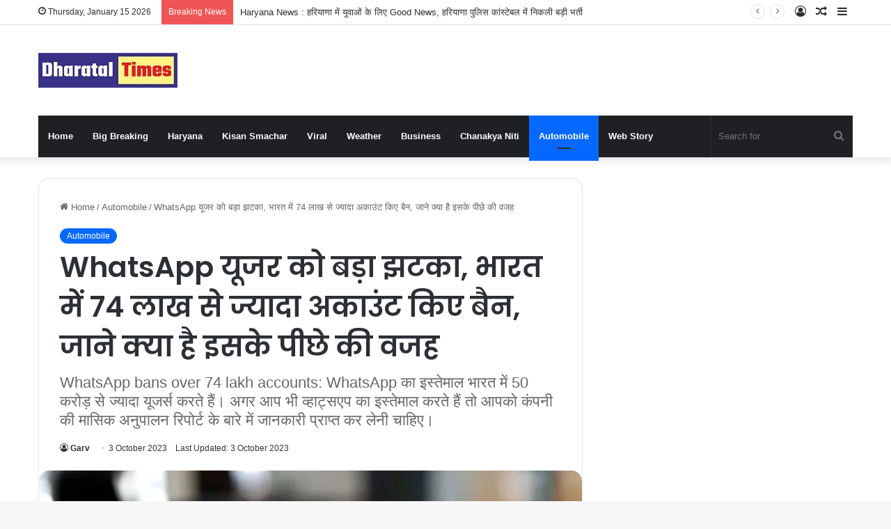

--- FILE ---
content_type: text/html; charset=UTF-8
request_url: https://dharataltimes.com/automobile/big-blow-to-whatsapp-users-more-than-74-lakh/12440/
body_size: 76536
content:
<!DOCTYPE html>
<html lang="en-US" class="" data-skin="light" prefix="og: https://ogp.me/ns#">
<head>

<meta name="google-site-verification" content="9heYAxFBbD5npJDGwXysq8neMqHCCoNvFx7kNWTs924" />
<script> window._izq = window._izq || []; window._izq.push(["init"]); </script>
<script src="https://cdn.izooto.com/scripts/8f172925d426d78cd6f6119de00b34f209a66abd.js"></script>
	<meta charset="UTF-8" />
	<link rel="profile" href="https://gmpg.org/xfn/11" />
	<link rel="manifest" href="/pwa-manifest.json">
<link rel="apple-touch-icon" sizes="512x512" href="https://dharataltimes.com/wp-content/plugins/pwa-for-wp/images/logo-512x512.png">
<link rel="apple-touch-icon-precomposed" sizes="192x192" href="https://dharataltimes.com/wp-content/plugins/pwa-for-wp/images/logo.png">

<!-- Search Engine Optimization by Rank Math - https://rankmath.com/ -->
<title>WhatsApp यूजर को बड़ा झटका, भारत में 74 लाख से ज्यादा अकाउंट किए बैन, जाने क्या है इसके पीछे की वजह - dharataltimes.com</title>
<meta name="description" content="WhatsApp द्वारा यह कार्रवाई 1- 31 अगस्त की समयावधि के लिए की गई है। कंपनी के सामने यह रिपोर्ट आई है कि 3506905 व्हाट्सएप अकाउंट को सक्रिय रूप से प्रतिबंधित कर"/>
<meta name="robots" content="index, follow, max-snippet:-1, max-video-preview:-1, max-image-preview:large"/>
<link rel="canonical" href="https://dharataltimes.com/automobile/big-blow-to-whatsapp-users-more-than-74-lakh/12440/" />
<meta property="og:locale" content="en_US" />
<meta property="og:type" content="article" />
<meta property="og:title" content="WhatsApp यूजर को बड़ा झटका, भारत में 74 लाख से ज्यादा अकाउंट किए बैन, जाने क्या है इसके पीछे की वजह - dharataltimes.com" />
<meta property="og:description" content="WhatsApp द्वारा यह कार्रवाई 1- 31 अगस्त की समयावधि के लिए की गई है। कंपनी के सामने यह रिपोर्ट आई है कि 3506905 व्हाट्सएप अकाउंट को सक्रिय रूप से प्रतिबंधित कर" />
<meta property="og:url" content="https://dharataltimes.com/automobile/big-blow-to-whatsapp-users-more-than-74-lakh/12440/" />
<meta property="og:site_name" content="dharataltimes.com" />
<meta property="article:section" content="Automobile" />
<meta property="og:image" content="https://dharataltimes.com/wp-content/uploads/2023/10/WhatsApp-यूजर-को-बड़ा-झटका.jpg" />
<meta property="og:image:secure_url" content="https://dharataltimes.com/wp-content/uploads/2023/10/WhatsApp-यूजर-को-बड़ा-झटका.jpg" />
<meta property="og:image:width" content="1600" />
<meta property="og:image:height" content="900" />
<meta property="og:image:alt" content="WhatsApp" />
<meta property="og:image:type" content="image/jpeg" />
<meta property="article:published_time" content="2023-10-03T08:21:39+05:30" />
<meta name="twitter:card" content="summary_large_image" />
<meta name="twitter:title" content="WhatsApp यूजर को बड़ा झटका, भारत में 74 लाख से ज्यादा अकाउंट किए बैन, जाने क्या है इसके पीछे की वजह - dharataltimes.com" />
<meta name="twitter:description" content="WhatsApp द्वारा यह कार्रवाई 1- 31 अगस्त की समयावधि के लिए की गई है। कंपनी के सामने यह रिपोर्ट आई है कि 3506905 व्हाट्सएप अकाउंट को सक्रिय रूप से प्रतिबंधित कर" />
<meta name="twitter:image" content="https://dharataltimes.com/wp-content/uploads/2023/10/WhatsApp-यूजर-को-बड़ा-झटका.jpg" />
<meta name="twitter:label1" content="Written by" />
<meta name="twitter:data1" content="Garv" />
<meta name="twitter:label2" content="Time to read" />
<meta name="twitter:data2" content="2 minutes" />
<script type="application/ld+json" class="rank-math-schema">{"@context":"https://schema.org","@graph":[{"@type":["NewsMediaOrganization","Organization"],"@id":"https://dharataltimes.com/#organization","name":"dharataltimes.com","url":"https://dharataltimes.com","logo":{"@type":"ImageObject","@id":"https://dharataltimes.com/#logo","url":"http://dharataltimes.com/wp-content/uploads/2023/04/Dharataltimes-2.jpg","contentUrl":"http://dharataltimes.com/wp-content/uploads/2023/04/Dharataltimes-2.jpg","caption":"dharataltimes.com","inLanguage":"en-US","width":"112","height":"112"}},{"@type":"WebSite","@id":"https://dharataltimes.com/#website","url":"https://dharataltimes.com","name":"dharataltimes.com","alternateName":"DT","publisher":{"@id":"https://dharataltimes.com/#organization"},"inLanguage":"en-US"},{"@type":"ImageObject","@id":"https://dharataltimes.com/wp-content/uploads/2023/10/WhatsApp-\u092f\u0942\u091c\u0930-\u0915\u094b-\u092c\u0921\u093c\u093e-\u091d\u091f\u0915\u093e.jpg","url":"https://dharataltimes.com/wp-content/uploads/2023/10/WhatsApp-\u092f\u0942\u091c\u0930-\u0915\u094b-\u092c\u0921\u093c\u093e-\u091d\u091f\u0915\u093e.jpg","width":"1600","height":"900","inLanguage":"en-US"},{"@type":"WebPage","@id":"https://dharataltimes.com/automobile/big-blow-to-whatsapp-users-more-than-74-lakh/12440/#webpage","url":"https://dharataltimes.com/automobile/big-blow-to-whatsapp-users-more-than-74-lakh/12440/","name":"WhatsApp \u092f\u0942\u091c\u0930 \u0915\u094b \u092c\u095c\u093e \u091d\u091f\u0915\u093e, \u092d\u093e\u0930\u0924 \u092e\u0947\u0902 74 \u0932\u093e\u0916 \u0938\u0947 \u091c\u094d\u092f\u093e\u0926\u093e \u0905\u0915\u093e\u0909\u0902\u091f \u0915\u093f\u090f \u092c\u0948\u0928, \u091c\u093e\u0928\u0947 \u0915\u094d\u092f\u093e \u0939\u0948 \u0907\u0938\u0915\u0947 \u092a\u0940\u091b\u0947 \u0915\u0940 \u0935\u091c\u0939 - dharataltimes.com","datePublished":"2023-10-03T08:21:39+05:30","dateModified":"2023-10-03T08:21:39+05:30","isPartOf":{"@id":"https://dharataltimes.com/#website"},"primaryImageOfPage":{"@id":"https://dharataltimes.com/wp-content/uploads/2023/10/WhatsApp-\u092f\u0942\u091c\u0930-\u0915\u094b-\u092c\u0921\u093c\u093e-\u091d\u091f\u0915\u093e.jpg"},"inLanguage":"en-US"},{"@type":"Person","@id":"https://dharataltimes.com/author/sajjanbarjati02gmail-com/","name":"Garv","url":"https://dharataltimes.com/author/sajjanbarjati02gmail-com/","image":{"@type":"ImageObject","@id":"https://secure.gravatar.com/avatar/cd23da5350d58d6b658b8582b6cdd9a790cea416582ae929e8a73aece72eed07?s=96&amp;d=mm&amp;r=g","url":"https://secure.gravatar.com/avatar/cd23da5350d58d6b658b8582b6cdd9a790cea416582ae929e8a73aece72eed07?s=96&amp;d=mm&amp;r=g","caption":"Garv","inLanguage":"en-US"},"sameAs":["http://dharataltimes.com"],"worksFor":{"@id":"https://dharataltimes.com/#organization"}},{"@type":"BlogPosting","headline":"WhatsApp \u092f\u0942\u091c\u0930 \u0915\u094b \u092c\u095c\u093e \u091d\u091f\u0915\u093e, \u092d\u093e\u0930\u0924 \u092e\u0947\u0902 74 \u0932\u093e\u0916 \u0938\u0947 \u091c\u094d\u092f\u093e\u0926\u093e \u0905\u0915\u093e\u0909\u0902\u091f \u0915\u093f\u090f \u092c\u0948\u0928, \u091c\u093e\u0928\u0947 \u0915\u094d\u092f\u093e \u0939\u0948 \u0907\u0938\u0915\u0947 \u092a\u0940\u091b\u0947 \u0915\u0940 \u0935\u091c\u0939 -","keywords":"WhatsApp,WhatsApp Update,WhatsApp News,WhatsApp Latest News,WhatsApp latest update,WhatsApp ban account,whatsapp account ban,whatsapp account banned in august,bad account,action,meta,social media,New IT Rules 2021,whatsapp monthly report,whatsapp ban record 74 lakh accounts,\u0935\u094d\u0939\u093e\u091f\u094d\u0938\u090f\u092a,\u0935\u094d\u0939\u093e\u091f\u094d\u0938\u090f\u092a \u092e\u093e\u0938\u093f\u0915 \u0930\u093f\u092a\u094b\u0930\u094d\u091f,\u0935\u094d\u0939\u093e\u091f\u094d\u0938\u090f\u092a \u092a\u094d\u0930\u0924\u093f\u092c\u0902\u0927 \u0930\u093f\u0915\u0949\u0930\u094d\u0921 74 \u0932\u093e\u0916 \u0916\u093e\u0924\u0947,WhatsApp ban record,74 lakh WhatsApp accounts banned,WhatsApp account suspension record,Massive ban on WhatsApp accounts,WhatsApp crackdown on 74 lakh accounts,Record-breaking ban of WhatsApp users,WhatsApp account termination statistics,Reasons behind 74 lakh WhatsApp bans,WhatsApp's action against 74 lakh accounts,Largest ban of WhatsApp users,WhatsApp account suspension figures,Implications of banning 74 lakh WhatsApp accounts,Measures taken against problematic WhatsApp users","datePublished":"2023-10-03T08:21:39+05:30","dateModified":"2023-10-03T08:21:39+05:30","articleSection":"Automobile","author":{"@id":"https://dharataltimes.com/author/sajjanbarjati02gmail-com/","name":"Garv"},"publisher":{"@id":"https://dharataltimes.com/#organization"},"description":"WhatsApp \u0926\u094d\u0935\u093e\u0930\u093e \u092f\u0939 \u0915\u093e\u0930\u094d\u0930\u0935\u093e\u0908 1- 31 \u0905\u0917\u0938\u094d\u0924 \u0915\u0940 \u0938\u092e\u092f\u093e\u0935\u0927\u093f \u0915\u0947 \u0932\u093f\u090f \u0915\u0940 \u0917\u0908 \u0939\u0948\u0964 \u0915\u0902\u092a\u0928\u0940 \u0915\u0947 \u0938\u093e\u092e\u0928\u0947 \u092f\u0939 \u0930\u093f\u092a\u094b\u0930\u094d\u091f \u0906\u0908 \u0939\u0948 \u0915\u093f 3506905 \u0935\u094d\u0939\u093e\u091f\u094d\u0938\u090f\u092a \u0905\u0915\u093e\u0909\u0902\u091f \u0915\u094b \u0938\u0915\u094d\u0930\u093f\u092f \u0930\u0942\u092a \u0938\u0947 \u092a\u094d\u0930\u0924\u093f\u092c\u0902\u0927\u093f\u0924 \u0915\u0930","name":"WhatsApp \u092f\u0942\u091c\u0930 \u0915\u094b \u092c\u095c\u093e \u091d\u091f\u0915\u093e, \u092d\u093e\u0930\u0924 \u092e\u0947\u0902 74 \u0932\u093e\u0916 \u0938\u0947 \u091c\u094d\u092f\u093e\u0926\u093e \u0905\u0915\u093e\u0909\u0902\u091f \u0915\u093f\u090f \u092c\u0948\u0928, \u091c\u093e\u0928\u0947 \u0915\u094d\u092f\u093e \u0939\u0948 \u0907\u0938\u0915\u0947 \u092a\u0940\u091b\u0947 \u0915\u0940 \u0935\u091c\u0939 -","@id":"https://dharataltimes.com/automobile/big-blow-to-whatsapp-users-more-than-74-lakh/12440/#richSnippet","isPartOf":{"@id":"https://dharataltimes.com/automobile/big-blow-to-whatsapp-users-more-than-74-lakh/12440/#webpage"},"image":{"@id":"https://dharataltimes.com/wp-content/uploads/2023/10/WhatsApp-\u092f\u0942\u091c\u0930-\u0915\u094b-\u092c\u0921\u093c\u093e-\u091d\u091f\u0915\u093e.jpg"},"inLanguage":"en-US","mainEntityOfPage":{"@id":"https://dharataltimes.com/automobile/big-blow-to-whatsapp-users-more-than-74-lakh/12440/#webpage"}}]}</script>
<!-- /Rank Math WordPress SEO plugin -->

<link rel='dns-prefetch' href='//www.googletagmanager.com' />
<link rel='dns-prefetch' href='//pagead2.googlesyndication.com' />
<link rel="alternate" type="application/rss+xml" title="dharataltimes.com &raquo; Feed" href="https://dharataltimes.com/feed/" />
<link rel="alternate" type="application/rss+xml" title="dharataltimes.com &raquo; Comments Feed" href="https://dharataltimes.com/comments/feed/" />
<link rel="alternate" type="application/rss+xml" title="dharataltimes.com &raquo; WhatsApp यूजर को बड़ा झटका, भारत में 74 लाख से ज्यादा अकाउंट किए बैन, जाने क्या है इसके पीछे की वजह Comments Feed" href="https://dharataltimes.com/automobile/big-blow-to-whatsapp-users-more-than-74-lakh/12440/feed/" />

		<style type="text/css">
			:root{
			
					--main-nav-background: #1f2024;
					--main-nav-secondry-background: rgba(0,0,0,0.2);
					--main-nav-primary-color: #0088ff;
					--main-nav-contrast-primary-color: #FFFFFF;
					--main-nav-text-color: #FFFFFF;
					--main-nav-secondry-text-color: rgba(225,255,255,0.5);
					--main-nav-main-border-color: rgba(255,255,255,0.07);
					--main-nav-secondry-border-color: rgba(255,255,255,0.04);
				
			}
		</style>
	<link rel="alternate" title="oEmbed (JSON)" type="application/json+oembed" href="https://dharataltimes.com/wp-json/oembed/1.0/embed?url=https%3A%2F%2Fdharataltimes.com%2Fautomobile%2Fbig-blow-to-whatsapp-users-more-than-74-lakh%2F12440%2F" />
<link rel="alternate" title="oEmbed (XML)" type="text/xml+oembed" href="https://dharataltimes.com/wp-json/oembed/1.0/embed?url=https%3A%2F%2Fdharataltimes.com%2Fautomobile%2Fbig-blow-to-whatsapp-users-more-than-74-lakh%2F12440%2F&#038;format=xml" />
<link rel="alternate" type="application/rss+xml" title="dharataltimes.com &raquo; Stories Feed" href="https://dharataltimes.com/web-stories/feed/"><meta name="viewport" content="width=device-width, initial-scale=1.0" /><style id='wp-img-auto-sizes-contain-inline-css' type='text/css'>
img:is([sizes=auto i],[sizes^="auto," i]){contain-intrinsic-size:3000px 1500px}
/*# sourceURL=wp-img-auto-sizes-contain-inline-css */
</style>

<style id='wp-emoji-styles-inline-css' type='text/css'>

	img.wp-smiley, img.emoji {
		display: inline !important;
		border: none !important;
		box-shadow: none !important;
		height: 1em !important;
		width: 1em !important;
		margin: 0 0.07em !important;
		vertical-align: -0.1em !important;
		background: none !important;
		padding: 0 !important;
	}
/*# sourceURL=wp-emoji-styles-inline-css */
</style>
<link rel='stylesheet' id='wp-block-library-css' href='https://dharataltimes.com/wp-includes/css/dist/block-library/style.min.css?ver=6.9' type='text/css' media='all' />
<style id='global-styles-inline-css' type='text/css'>
:root{--wp--preset--aspect-ratio--square: 1;--wp--preset--aspect-ratio--4-3: 4/3;--wp--preset--aspect-ratio--3-4: 3/4;--wp--preset--aspect-ratio--3-2: 3/2;--wp--preset--aspect-ratio--2-3: 2/3;--wp--preset--aspect-ratio--16-9: 16/9;--wp--preset--aspect-ratio--9-16: 9/16;--wp--preset--color--black: #000000;--wp--preset--color--cyan-bluish-gray: #abb8c3;--wp--preset--color--white: #ffffff;--wp--preset--color--pale-pink: #f78da7;--wp--preset--color--vivid-red: #cf2e2e;--wp--preset--color--luminous-vivid-orange: #ff6900;--wp--preset--color--luminous-vivid-amber: #fcb900;--wp--preset--color--light-green-cyan: #7bdcb5;--wp--preset--color--vivid-green-cyan: #00d084;--wp--preset--color--pale-cyan-blue: #8ed1fc;--wp--preset--color--vivid-cyan-blue: #0693e3;--wp--preset--color--vivid-purple: #9b51e0;--wp--preset--gradient--vivid-cyan-blue-to-vivid-purple: linear-gradient(135deg,rgb(6,147,227) 0%,rgb(155,81,224) 100%);--wp--preset--gradient--light-green-cyan-to-vivid-green-cyan: linear-gradient(135deg,rgb(122,220,180) 0%,rgb(0,208,130) 100%);--wp--preset--gradient--luminous-vivid-amber-to-luminous-vivid-orange: linear-gradient(135deg,rgb(252,185,0) 0%,rgb(255,105,0) 100%);--wp--preset--gradient--luminous-vivid-orange-to-vivid-red: linear-gradient(135deg,rgb(255,105,0) 0%,rgb(207,46,46) 100%);--wp--preset--gradient--very-light-gray-to-cyan-bluish-gray: linear-gradient(135deg,rgb(238,238,238) 0%,rgb(169,184,195) 100%);--wp--preset--gradient--cool-to-warm-spectrum: linear-gradient(135deg,rgb(74,234,220) 0%,rgb(151,120,209) 20%,rgb(207,42,186) 40%,rgb(238,44,130) 60%,rgb(251,105,98) 80%,rgb(254,248,76) 100%);--wp--preset--gradient--blush-light-purple: linear-gradient(135deg,rgb(255,206,236) 0%,rgb(152,150,240) 100%);--wp--preset--gradient--blush-bordeaux: linear-gradient(135deg,rgb(254,205,165) 0%,rgb(254,45,45) 50%,rgb(107,0,62) 100%);--wp--preset--gradient--luminous-dusk: linear-gradient(135deg,rgb(255,203,112) 0%,rgb(199,81,192) 50%,rgb(65,88,208) 100%);--wp--preset--gradient--pale-ocean: linear-gradient(135deg,rgb(255,245,203) 0%,rgb(182,227,212) 50%,rgb(51,167,181) 100%);--wp--preset--gradient--electric-grass: linear-gradient(135deg,rgb(202,248,128) 0%,rgb(113,206,126) 100%);--wp--preset--gradient--midnight: linear-gradient(135deg,rgb(2,3,129) 0%,rgb(40,116,252) 100%);--wp--preset--font-size--small: 13px;--wp--preset--font-size--medium: 20px;--wp--preset--font-size--large: 36px;--wp--preset--font-size--x-large: 42px;--wp--preset--spacing--20: 0.44rem;--wp--preset--spacing--30: 0.67rem;--wp--preset--spacing--40: 1rem;--wp--preset--spacing--50: 1.5rem;--wp--preset--spacing--60: 2.25rem;--wp--preset--spacing--70: 3.38rem;--wp--preset--spacing--80: 5.06rem;--wp--preset--shadow--natural: 6px 6px 9px rgba(0, 0, 0, 0.2);--wp--preset--shadow--deep: 12px 12px 50px rgba(0, 0, 0, 0.4);--wp--preset--shadow--sharp: 6px 6px 0px rgba(0, 0, 0, 0.2);--wp--preset--shadow--outlined: 6px 6px 0px -3px rgb(255, 255, 255), 6px 6px rgb(0, 0, 0);--wp--preset--shadow--crisp: 6px 6px 0px rgb(0, 0, 0);}:where(.is-layout-flex){gap: 0.5em;}:where(.is-layout-grid){gap: 0.5em;}body .is-layout-flex{display: flex;}.is-layout-flex{flex-wrap: wrap;align-items: center;}.is-layout-flex > :is(*, div){margin: 0;}body .is-layout-grid{display: grid;}.is-layout-grid > :is(*, div){margin: 0;}:where(.wp-block-columns.is-layout-flex){gap: 2em;}:where(.wp-block-columns.is-layout-grid){gap: 2em;}:where(.wp-block-post-template.is-layout-flex){gap: 1.25em;}:where(.wp-block-post-template.is-layout-grid){gap: 1.25em;}.has-black-color{color: var(--wp--preset--color--black) !important;}.has-cyan-bluish-gray-color{color: var(--wp--preset--color--cyan-bluish-gray) !important;}.has-white-color{color: var(--wp--preset--color--white) !important;}.has-pale-pink-color{color: var(--wp--preset--color--pale-pink) !important;}.has-vivid-red-color{color: var(--wp--preset--color--vivid-red) !important;}.has-luminous-vivid-orange-color{color: var(--wp--preset--color--luminous-vivid-orange) !important;}.has-luminous-vivid-amber-color{color: var(--wp--preset--color--luminous-vivid-amber) !important;}.has-light-green-cyan-color{color: var(--wp--preset--color--light-green-cyan) !important;}.has-vivid-green-cyan-color{color: var(--wp--preset--color--vivid-green-cyan) !important;}.has-pale-cyan-blue-color{color: var(--wp--preset--color--pale-cyan-blue) !important;}.has-vivid-cyan-blue-color{color: var(--wp--preset--color--vivid-cyan-blue) !important;}.has-vivid-purple-color{color: var(--wp--preset--color--vivid-purple) !important;}.has-black-background-color{background-color: var(--wp--preset--color--black) !important;}.has-cyan-bluish-gray-background-color{background-color: var(--wp--preset--color--cyan-bluish-gray) !important;}.has-white-background-color{background-color: var(--wp--preset--color--white) !important;}.has-pale-pink-background-color{background-color: var(--wp--preset--color--pale-pink) !important;}.has-vivid-red-background-color{background-color: var(--wp--preset--color--vivid-red) !important;}.has-luminous-vivid-orange-background-color{background-color: var(--wp--preset--color--luminous-vivid-orange) !important;}.has-luminous-vivid-amber-background-color{background-color: var(--wp--preset--color--luminous-vivid-amber) !important;}.has-light-green-cyan-background-color{background-color: var(--wp--preset--color--light-green-cyan) !important;}.has-vivid-green-cyan-background-color{background-color: var(--wp--preset--color--vivid-green-cyan) !important;}.has-pale-cyan-blue-background-color{background-color: var(--wp--preset--color--pale-cyan-blue) !important;}.has-vivid-cyan-blue-background-color{background-color: var(--wp--preset--color--vivid-cyan-blue) !important;}.has-vivid-purple-background-color{background-color: var(--wp--preset--color--vivid-purple) !important;}.has-black-border-color{border-color: var(--wp--preset--color--black) !important;}.has-cyan-bluish-gray-border-color{border-color: var(--wp--preset--color--cyan-bluish-gray) !important;}.has-white-border-color{border-color: var(--wp--preset--color--white) !important;}.has-pale-pink-border-color{border-color: var(--wp--preset--color--pale-pink) !important;}.has-vivid-red-border-color{border-color: var(--wp--preset--color--vivid-red) !important;}.has-luminous-vivid-orange-border-color{border-color: var(--wp--preset--color--luminous-vivid-orange) !important;}.has-luminous-vivid-amber-border-color{border-color: var(--wp--preset--color--luminous-vivid-amber) !important;}.has-light-green-cyan-border-color{border-color: var(--wp--preset--color--light-green-cyan) !important;}.has-vivid-green-cyan-border-color{border-color: var(--wp--preset--color--vivid-green-cyan) !important;}.has-pale-cyan-blue-border-color{border-color: var(--wp--preset--color--pale-cyan-blue) !important;}.has-vivid-cyan-blue-border-color{border-color: var(--wp--preset--color--vivid-cyan-blue) !important;}.has-vivid-purple-border-color{border-color: var(--wp--preset--color--vivid-purple) !important;}.has-vivid-cyan-blue-to-vivid-purple-gradient-background{background: var(--wp--preset--gradient--vivid-cyan-blue-to-vivid-purple) !important;}.has-light-green-cyan-to-vivid-green-cyan-gradient-background{background: var(--wp--preset--gradient--light-green-cyan-to-vivid-green-cyan) !important;}.has-luminous-vivid-amber-to-luminous-vivid-orange-gradient-background{background: var(--wp--preset--gradient--luminous-vivid-amber-to-luminous-vivid-orange) !important;}.has-luminous-vivid-orange-to-vivid-red-gradient-background{background: var(--wp--preset--gradient--luminous-vivid-orange-to-vivid-red) !important;}.has-very-light-gray-to-cyan-bluish-gray-gradient-background{background: var(--wp--preset--gradient--very-light-gray-to-cyan-bluish-gray) !important;}.has-cool-to-warm-spectrum-gradient-background{background: var(--wp--preset--gradient--cool-to-warm-spectrum) !important;}.has-blush-light-purple-gradient-background{background: var(--wp--preset--gradient--blush-light-purple) !important;}.has-blush-bordeaux-gradient-background{background: var(--wp--preset--gradient--blush-bordeaux) !important;}.has-luminous-dusk-gradient-background{background: var(--wp--preset--gradient--luminous-dusk) !important;}.has-pale-ocean-gradient-background{background: var(--wp--preset--gradient--pale-ocean) !important;}.has-electric-grass-gradient-background{background: var(--wp--preset--gradient--electric-grass) !important;}.has-midnight-gradient-background{background: var(--wp--preset--gradient--midnight) !important;}.has-small-font-size{font-size: var(--wp--preset--font-size--small) !important;}.has-medium-font-size{font-size: var(--wp--preset--font-size--medium) !important;}.has-large-font-size{font-size: var(--wp--preset--font-size--large) !important;}.has-x-large-font-size{font-size: var(--wp--preset--font-size--x-large) !important;}
/*# sourceURL=global-styles-inline-css */
</style>

<style id='classic-theme-styles-inline-css' type='text/css'>
/*! This file is auto-generated */
.wp-block-button__link{color:#fff;background-color:#32373c;border-radius:9999px;box-shadow:none;text-decoration:none;padding:calc(.667em + 2px) calc(1.333em + 2px);font-size:1.125em}.wp-block-file__button{background:#32373c;color:#fff;text-decoration:none}
/*# sourceURL=/wp-includes/css/classic-themes.min.css */
</style>
<link rel='stylesheet' id='tablepress-default-css' href='https://dharataltimes.com/wp-content/plugins/tablepress/css/build/default.css?ver=3.2.6' type='text/css' media='all' />
<link rel='stylesheet' id='tie-css-base-css' href='https://dharataltimes.com/wp-content/themes/jannah/assets/css/base.min.css?ver=6.0.1' type='text/css' media='all' />
<link rel='stylesheet' id='tie-css-styles-css' href='https://dharataltimes.com/wp-content/themes/jannah/assets/css/style.min.css?ver=6.0.1' type='text/css' media='all' />
<link rel='stylesheet' id='tie-css-widgets-css' href='https://dharataltimes.com/wp-content/themes/jannah/assets/css/widgets.min.css?ver=6.0.1' type='text/css' media='all' />
<link rel='stylesheet' id='tie-css-helpers-css' href='https://dharataltimes.com/wp-content/themes/jannah/assets/css/helpers.min.css?ver=6.0.1' type='text/css' media='all' />
<link rel='stylesheet' id='tie-fontawesome5-css' href='https://dharataltimes.com/wp-content/themes/jannah/assets/css/fontawesome.css?ver=6.0.1' type='text/css' media='all' />
<link rel='stylesheet' id='tie-css-ilightbox-css' href='https://dharataltimes.com/wp-content/themes/jannah/assets/ilightbox/dark-skin/skin.css?ver=6.0.1' type='text/css' media='all' />
<link rel='stylesheet' id='tie-css-single-css' href='https://dharataltimes.com/wp-content/themes/jannah/assets/css/single.min.css?ver=6.0.1' type='text/css' media='all' />
<link rel='stylesheet' id='tie-css-print-css' href='https://dharataltimes.com/wp-content/themes/jannah/assets/css/print.css?ver=6.0.1' type='text/css' media='print' />
<link rel='stylesheet' id='pwaforwp-style-css' href='https://dharataltimes.com/wp-content/plugins/pwa-for-wp/assets/css/pwaforwp-main.min.css?ver=1.7.82' type='text/css' media='all' />
<style id='pwaforwp-style-inline-css' type='text/css'>
.wf-active .logo-text,.wf-active h1,.wf-active h2,.wf-active h3,.wf-active h4,.wf-active h5,.wf-active h6,.wf-active .the-subtitle{font-family: 'Poppins';}.web-stories-list{position: relative;z-index: 1;}.mag-box .web-stories-list {margin-bottom: 10px;margin-top: 10px;}.web-stories-list__story-poster:after {transition: opacity 0.2s;}.web-stories-list__story:hover .web-stories-list__story-poster:after {opacity: 0.6;}.web-stories-list.is-view-type-carousel .web-stories-list__story,.web-stories-list.is-view-type-grid .web-stories-list__story{min-width: 0 !important;}.is-view-type-circles.is-carousel .web-stories-list__inner-wrapper .web-stories-list__story:not(.visible){height: var(--ws-circle-size);overflow: hidden;}.web-stories-list-block.is-carousel .web-stories-list__story:not(.glider-slide){visibility: hidden;}.is-view-type-list .web-stories-list__inner-wrapper{display: flex;flex-wrap: wrap;}.is-view-type-list .web-stories-list__inner-wrapper > * {flex: 0 0 49%;margin: 0 0.5%;}@media (min-width: 676px) {.is-view-type-carousel .web-stories-list__carousel:not(.glider){height: 277px;}}body a.go-to-top-button,body .more-link,body .button,body [type='submit'],body .generic-button a,body .generic-button button,body textarea,body input:not([type='checkbox']):not([type='radio']),body .mag-box .breaking,body .social-icons-widget .social-icons-item .social-link,body .widget_product_tag_cloud a,body .widget_tag_cloud a,body .post-tags a,body .widget_layered_nav_filters a,body .post-bottom-meta-title,body .post-bottom-meta a,body .post-cat,body .more-link,body .show-more-button,body #instagram-link.is-expanded .follow-button,body .cat-counter a + span,body .mag-box-options .slider-arrow-nav a,body .main-menu .cats-horizontal li a,body #instagram-link.is-compact,body .pages-numbers a,body .pages-nav-item,body .bp-pagination-links .page-numbers,body .fullwidth-area .widget_tag_cloud .tagcloud a,body .header-layout-1 #main-nav .components #search-input,body ul.breaking-news-nav li.jnt-prev,body ul.breaking-news-nav li.jnt-next,body #tie-popup-search-mobile table.gsc-search-box{border-radius: 35px;}body .mag-box ul.breaking-news-nav li{border: 0 !important;}body #instagram-link.is-compact{padding-right: 40px;padding-left: 40px;}body .post-bottom-meta-title,body .post-bottom-meta a,body .more-link{padding-right: 15px;padding-left: 15px;}body #masonry-grid .container-wrapper .post-thumb img{border-radius: 0px;}body .video-thumbnail,body .review-item,body .review-summary,body .user-rate-wrap,body textarea,body input,body select{border-radius: 5px;}body .post-content-slideshow,body #tie-read-next,body .prev-next-post-nav .post-thumb,body .post-thumb img,body .container-wrapper,body .tie-popup-container .container-wrapper,body .widget,body .grid-slider-wrapper .grid-item,body .slider-vertical-navigation .slide,body .boxed-slider:not(.grid-slider-wrapper) .slide,body .buddypress-wrap .activity-list .load-more a,body .buddypress-wrap .activity-list .load-newest a,body .woocommerce .products .product .product-img img,body .woocommerce .products .product .product-img,body .woocommerce .woocommerce-tabs,body .woocommerce div.product .related.products,body .woocommerce div.product .up-sells.products,body .woocommerce .cart_totals,.woocommerce .cross-sells,body .big-thumb-left-box-inner,body .miscellaneous-box .posts-items li:first-child,body .single-big-img,body .masonry-with-spaces .container-wrapper .slide,body .news-gallery-items li .post-thumb,body .scroll-2-box .slide,.magazine1.archive:not(.bbpress) .entry-header-outer,.magazine1.search .entry-header-outer,.magazine1.archive:not(.bbpress) .mag-box .container-wrapper,.magazine1.search .mag-box .container-wrapper,body.magazine1 .entry-header-outer + .mag-box,body .digital-rating-static,body .entry q,body .entry blockquote,body #instagram-link.is-expanded,body.single-post .featured-area,body.post-layout-8 #content,body .footer-boxed-widget-area,body .tie-video-main-slider,body .post-thumb-overlay,body .widget_media_image img,body .stream-item-mag img,body .media-page-layout .post-element{border-radius: 15px;}@media (max-width: 767px) {.tie-video-main-slider iframe{border-top-right-radius: 15px;border-top-left-radius: 15px;}}.magazine1.archive:not(.bbpress) .mag-box .container-wrapper,.magazine1.search .mag-box .container-wrapper{margin-top: 15px;border-top-width: 1px;}body .section-wrapper:not(.container-full) .wide-slider-wrapper .slider-main-container,body .section-wrapper:not(.container-full) .wide-slider-three-slids-wrapper{border-radius: 15px;overflow: hidden;}body .wide-slider-nav-wrapper,body .share-buttons-bottom,body .first-post-gradient li:first-child .post-thumb:after,body .scroll-2-box .post-thumb:after{border-bottom-left-radius: 15px;border-bottom-right-radius: 15px;}body .main-menu .menu-sub-content,body .comp-sub-menu{border-bottom-left-radius: 10px;border-bottom-right-radius: 10px;}body.single-post .featured-area{overflow: hidden;}body #check-also-box.check-also-left{border-top-right-radius: 15px;border-bottom-right-radius: 15px;}body #check-also-box.check-also-right{border-top-left-radius: 15px;border-bottom-left-radius: 15px;}body .mag-box .breaking-news-nav li:last-child{border-top-right-radius: 35px;border-bottom-right-radius: 35px;}body .mag-box .breaking-title:before{border-top-left-radius: 35px;border-bottom-left-radius: 35px;}body .tabs li:last-child a,body .full-overlay-title li:not(.no-post-thumb) .block-title-overlay{border-top-right-radius: 15px;}body .center-overlay-title li:not(.no-post-thumb) .block-title-overlay,body .tabs li:first-child a{border-top-left-radius: 15px;}
/*# sourceURL=pwaforwp-style-inline-css */
</style>
<script type="text/javascript" src="https://dharataltimes.com/wp-includes/js/jquery/jquery.min.js?ver=3.7.1" id="jquery-core-js"></script>
<script type="text/javascript" src="https://dharataltimes.com/wp-includes/js/jquery/jquery-migrate.min.js?ver=3.4.1" id="jquery-migrate-js"></script>

<!-- Google tag (gtag.js) snippet added by Site Kit -->
<!-- Google Analytics snippet added by Site Kit -->
<script type="text/javascript" src="https://www.googletagmanager.com/gtag/js?id=GT-T56GZBQ" id="google_gtagjs-js" async></script>
<script type="text/javascript" id="google_gtagjs-js-after">
/* <![CDATA[ */
window.dataLayer = window.dataLayer || [];function gtag(){dataLayer.push(arguments);}
gtag("set","linker",{"domains":["dharataltimes.com"]});
gtag("js", new Date());
gtag("set", "developer_id.dZTNiMT", true);
gtag("config", "GT-T56GZBQ");
//# sourceURL=google_gtagjs-js-after
/* ]]> */
</script>
<link rel="https://api.w.org/" href="https://dharataltimes.com/wp-json/" /><link rel="alternate" title="JSON" type="application/json" href="https://dharataltimes.com/wp-json/wp/v2/posts/12440" /><link rel="EditURI" type="application/rsd+xml" title="RSD" href="https://dharataltimes.com/xmlrpc.php?rsd" />
<meta name="generator" content="WordPress 6.9" />
<link rel='shortlink' href='https://dharataltimes.com/?p=12440' />
<meta name="generator" content="Site Kit by Google 1.170.0" /><meta http-equiv="X-UA-Compatible" content="IE=edge"><script> window._izq = window._izq || []; window._izq.push(["init"]); </script>
<script src="https://cdn.izooto.com/scripts/8f172925d426d78cd6f6119de00b34f209a66abd.js"></script>
<script async custom-element="amp-story-auto-ads" src="https://cdn.ampproject.org/v0/amp-story-auto-ads-0.1.js"></script>
<script async custom-element="amp-ad" src="https://cdn.ampproject.org/v0/amp-ad-0.1.js"></script>


<!-- Google AdSense meta tags added by Site Kit -->
<meta name="google-adsense-platform-account" content="ca-host-pub-2644536267352236">
<meta name="google-adsense-platform-domain" content="sitekit.withgoogle.com">
<!-- End Google AdSense meta tags added by Site Kit -->

<!-- Google AdSense snippet added by Site Kit -->
<script type="text/javascript" async="async" src="https://pagead2.googlesyndication.com/pagead/js/adsbygoogle.js?client=ca-pub-3641861522778309&amp;host=ca-host-pub-2644536267352236" crossorigin="anonymous"></script>

<!-- End Google AdSense snippet added by Site Kit -->
<link rel="icon" href="https://dharataltimes.com/wp-content/uploads/2023/04/cropped-Dharataltimes-1-32x32.jpg" sizes="32x32" />
<link rel="icon" href="https://dharataltimes.com/wp-content/uploads/2023/04/cropped-Dharataltimes-1-192x192.jpg" sizes="192x192" />
<meta name="msapplication-TileImage" content="https://dharataltimes.com/wp-content/uploads/2023/04/cropped-Dharataltimes-1-270x270.jpg" />
<meta name="pwaforwp" content="wordpress-plugin"/>
        <meta name="theme-color" content="#D5E0EB">
        <meta name="apple-mobile-web-app-title" content="dharataltimes.com">
        <meta name="application-name" content="dharataltimes.com">
        <meta name="apple-mobile-web-app-capable" content="yes">
        <meta name="apple-mobile-web-app-status-bar-style" content="default">
        <meta name="mobile-web-app-capable" content="yes">
        <meta name="apple-touch-fullscreen" content="yes">
<link rel="apple-touch-icon" sizes="192x192" href="https://dharataltimes.com/wp-content/plugins/pwa-for-wp/images/logo.png">
<link rel="apple-touch-icon" sizes="512x512" href="https://dharataltimes.com/wp-content/plugins/pwa-for-wp/images/logo-512x512.png">
</head>

<body id="tie-body" class="wp-singular post-template-default single single-post postid-12440 single-format-standard wp-theme-jannah wrapper-has-shadow block-head-1 magazine3 magazine1 is-thumb-overlay-disabled is-desktop is-header-layout-3 sidebar-right has-sidebar post-layout-1 narrow-title-narrow-media is-standard-format has-mobile-share">



<div class="background-overlay">

	<div id="tie-container" class="site tie-container">

		
		<div id="tie-wrapper">

			
<header id="theme-header" class="theme-header header-layout-3 main-nav-dark main-nav-default-dark main-nav-below main-nav-boxed no-stream-item top-nav-active top-nav-light top-nav-default-light top-nav-above has-shadow has-normal-width-logo mobile-header-default">
	
<nav id="top-nav"  class="has-date-breaking-components top-nav header-nav has-breaking-news" aria-label="Secondary Navigation">
	<div class="container">
		<div class="topbar-wrapper">

			
					<div class="topbar-today-date tie-icon">
						Thursday, January 15 2026					</div>
					
			<div class="tie-alignleft">
				
<div class="breaking controls-is-active">

	<span class="breaking-title">
		<span class="tie-icon-bolt breaking-icon" aria-hidden="true"></span>
		<span class="breaking-title-text">Breaking News</span>
	</span>

	<ul id="breaking-news-in-header" class="breaking-news" data-type="reveal" data-arrows="true">

		
							<li class="news-item">
								<a href="https://dharataltimes.com/haryana/haryana-news-police-bhartii/42192/">Haryana News : हरियाणा में युवाओं के लिए Good News, हरियाणा पुलिस कांस्टेबल में निकली बड़ी भर्ती</a>
							</li>

							
							<li class="news-item">
								<a href="https://dharataltimes.com/haryana/haryana-news-govt/42188/">Haryana News : हरियाणा में कच्चे कर्मचारियों के लिए Good News, कच्चे कर्मचारियों को जल्द मिलेगी जॉब सिक्योरिटी</a>
							</li>

							
							<li class="news-item">
								<a href="https://dharataltimes.com/haryana/haryana-news-agnivir/42185/">Haryana News : हरियाणा में अग्निवीरों के लिए Good News, अग्निवीरों के लिए लागू होगी ये नई पॉलिसी</a>
							</li>

							
							<li class="news-item">
								<a href="https://dharataltimes.com/weather/%e0%a4%ae%e0%a5%89%e0%a4%a8%e0%a4%b8%e0%a5%82%e0%a4%a8-%e0%a4%aa%e0%a5%82%e0%a4%b0%e0%a5%8d%e0%a4%b5%e0%a4%be%e0%a4%a8%e0%a5%81%e0%a4%ae%e0%a4%be%e0%a4%a8-2026/42178/">मॉनसून पूर्वानुमान 2026 : 2026 में भारत में पैदा हो सकते है सूखे जैसे हालात, 2026 का मॉनसून पूर्वानुमान जारी</a>
							</li>

							
							<li class="news-item">
								<a href="https://dharataltimes.com/haryana/haryana-news-it-hub/42175/">Haryana News : हरियाणा वासियों के लिए Good News, हरियाणा के मानेसर में बनेगा एशिया का सबसे बड़ा आईटी हब</a>
							</li>

							
							<li class="news-item">
								<a href="https://dharataltimes.com/haryana/bijli-bill-maafi-yojanas/42171/">Bijli Bill Maafi Yojana : हरियाणा में अंत्योदय परिवारों की बल्ले-बल्ले, अंत्योदय परिवारों के बिजली बिल होंगे माफी</a>
							</li>

							
							<li class="news-item">
								<a href="https://dharataltimes.com/haryana/film-city-haryana/42168/">Film City Haryana : हरियाणा वासियों के लिए Good News, हरियाणा वासियों को जल्द मिलने वाली है फिल्म सिटी की सौगात</a>
							</li>

							
							<li class="news-item">
								<a href="https://dharataltimes.com/haryana/bpl-ration-cardd/42165/">BPL Ration Card : हरियाणा में बीपीएल कार्ड धारकों के लिए Bed News, इन लोगों के कटने वाले है बीपीएल राशन कार्ड</a>
							</li>

							
							<li class="news-item">
								<a href="https://dharataltimes.com/haryana/budhapa-pension-yojana/42161/">Budhapa Pension Yojana : हरियाणा में बुजुर्गों के लिए Good News, बुजुर्गों के बुढ़ापे का सहारा बनी बुढ़ापा पेंशन योजना</a>
							</li>

							
							<li class="news-item">
								<a href="https://dharataltimes.com/haryana/haryana-news-nakli-bij/42158/">Haryana News : हरियाणा में किसानों के लिए Good News, नकली बीजों की बिक्री पर अंकुश लगाने के लिए सैनी सरकार लाएगी नया कानून</a>
							</li>

							
	</ul>
</div><!-- #breaking /-->
			</div><!-- .tie-alignleft /-->

			<div class="tie-alignright">
				<ul class="components">	<li class="side-aside-nav-icon menu-item custom-menu-link">
		<a href="#">
			<span class="tie-icon-navicon" aria-hidden="true"></span>
			<span class="screen-reader-text">Sidebar</span>
		</a>
	</li>
		<li class="random-post-icon menu-item custom-menu-link">
		<a href="/automobile/big-blow-to-whatsapp-users-more-than-74-lakh/12440/?random-post=1" class="random-post" title="Random Article" rel="nofollow">
			<span class="tie-icon-random" aria-hidden="true"></span>
			<span class="screen-reader-text">Random Article</span>
		</a>
	</li>
	
	
		<li class=" popup-login-icon menu-item custom-menu-link">
			<a href="#" class="lgoin-btn tie-popup-trigger">
				<span class="tie-icon-author" aria-hidden="true"></span>
				<span class="screen-reader-text">Log In</span>			</a>
		</li>

			</ul><!-- Components -->			</div><!-- .tie-alignright /-->

		</div><!-- .topbar-wrapper /-->
	</div><!-- .container /-->
</nav><!-- #top-nav /-->

<div class="container header-container">
	<div class="tie-row logo-row">

		
		<div class="logo-wrapper">
			<div class="tie-col-md-4 logo-container clearfix">
				<div id="mobile-header-components-area_1" class="mobile-header-components"><ul class="components"><li class="mobile-component_menu custom-menu-link"><a href="#" id="mobile-menu-icon" class=""><span class="tie-mobile-menu-icon nav-icon is-layout-1"></span><span class="screen-reader-text">Menu</span></a></li></ul></div>
		<div id="logo" class="image-logo" >

			
			<a title="dharataltimes.com" href="https://dharataltimes.com/">
				
				<picture class="tie-logo-default tie-logo-picture">
					
					<source class="tie-logo-source-default tie-logo-source" srcset="https://dharataltimes.com/wp-content/uploads/2023/04/Dharataltimes-1.jpg">
					<img class="tie-logo-img-default tie-logo-img" src="https://dharataltimes.com/wp-content/uploads/2023/04/Dharataltimes-1.jpg" alt="dharataltimes.com" width="200" height="50" style="max-height:50px !important; width: auto;" />
				</picture>
						</a>

			
		</div><!-- #logo /-->

		<div id="mobile-header-components-area_2" class="mobile-header-components"><ul class="components"><li class="mobile-component_search custom-menu-link">
				<a href="#" class="tie-search-trigger-mobile">
					<span class="tie-icon-search tie-search-icon" aria-hidden="true"></span>
					<span class="screen-reader-text">Search for</span>
				</a>
			</li></ul></div>			</div><!-- .tie-col /-->
		</div><!-- .logo-wrapper /-->

		
	</div><!-- .tie-row /-->
</div><!-- .container /-->

<div class="main-nav-wrapper">
	<nav id="main-nav" data-skin="search-in-main-nav" class="main-nav header-nav live-search-parent"  aria-label="Primary Navigation">
		<div class="container">

			<div class="main-menu-wrapper">

				
				<div id="menu-components-wrap">

					


					<div class="main-menu main-menu-wrap tie-alignleft">
						<div id="main-nav-menu" class="main-menu header-menu"><ul id="menu-home" class="menu"><li id="menu-item-54" class="menu-item menu-item-type-custom menu-item-object-custom menu-item-home menu-item-54"><a href="https://dharataltimes.com/">Home</a></li>
<li id="menu-item-18" class="menu-item menu-item-type-taxonomy menu-item-object-category menu-item-18"><a href="https://dharataltimes.com/category/big-breaking/">Big Breaking</a></li>
<li id="menu-item-20" class="menu-item menu-item-type-taxonomy menu-item-object-category menu-item-20"><a href="https://dharataltimes.com/category/haryana/">Haryana</a></li>
<li id="menu-item-22" class="menu-item menu-item-type-taxonomy menu-item-object-category menu-item-22"><a href="https://dharataltimes.com/category/kisan-smachar/">Kisan Smachar</a></li>
<li id="menu-item-23" class="menu-item menu-item-type-taxonomy menu-item-object-category menu-item-23"><a href="https://dharataltimes.com/category/viral/">Viral</a></li>
<li id="menu-item-24" class="menu-item menu-item-type-taxonomy menu-item-object-category menu-item-24"><a href="https://dharataltimes.com/category/weather/">Weather</a></li>
<li id="menu-item-4682" class="menu-item menu-item-type-taxonomy menu-item-object-category menu-item-4682"><a href="https://dharataltimes.com/category/business/">Business</a></li>
<li id="menu-item-4683" class="menu-item menu-item-type-taxonomy menu-item-object-category menu-item-4683"><a href="https://dharataltimes.com/category/chankya-niti/">Chanakya Niti</a></li>
<li id="menu-item-4684" class="menu-item menu-item-type-taxonomy menu-item-object-category current-post-ancestor current-menu-parent current-post-parent menu-item-4684 tie-current-menu"><a href="https://dharataltimes.com/category/automobile/">Automobile</a></li>
<li id="menu-item-29068" class="menu-item menu-item-type-taxonomy menu-item-object-category menu-item-29068"><a href="https://dharataltimes.com/category/web-story/">Web Story</a></li>
</ul></div>					</div><!-- .main-menu.tie-alignleft /-->

					<ul class="components">			<li class="search-bar menu-item custom-menu-link" aria-label="Search">
				<form method="get" id="search" action="https://dharataltimes.com/">
					<input id="search-input" class="is-ajax-search"  inputmode="search" type="text" name="s" title="Search for" placeholder="Search for" />
					<button id="search-submit" type="submit">
						<span class="tie-icon-search tie-search-icon" aria-hidden="true"></span>
						<span class="screen-reader-text">Search for</span>
					</button>
				</form>
			</li>
			</ul><!-- Components -->
				</div><!-- #menu-components-wrap /-->
			</div><!-- .main-menu-wrapper /-->
		</div><!-- .container /-->

			</nav><!-- #main-nav /-->
</div><!-- .main-nav-wrapper /-->

</header>

<div id="content" class="site-content container"><div id="main-content-row" class="tie-row main-content-row">

<div class="main-content tie-col-md-8 tie-col-xs-12" role="main">

	
	<article id="the-post" class="container-wrapper post-content tie-standard">

		
<header class="entry-header-outer">

	<nav id="breadcrumb"><a href="https://dharataltimes.com/"><span class="tie-icon-home" aria-hidden="true"></span> Home</a><em class="delimiter">/</em><a href="https://dharataltimes.com/category/automobile/">Automobile</a><em class="delimiter">/</em><span class="current">WhatsApp यूजर को बड़ा झटका, भारत में 74 लाख से ज्यादा अकाउंट किए बैन, जाने क्या है इसके पीछे की वजह</span></nav><script type="application/ld+json">{"@context":"http:\/\/schema.org","@type":"BreadcrumbList","@id":"#Breadcrumb","itemListElement":[{"@type":"ListItem","position":1,"item":{"name":"Home","@id":"https:\/\/dharataltimes.com\/"}},{"@type":"ListItem","position":2,"item":{"name":"Automobile","@id":"https:\/\/dharataltimes.com\/category\/automobile\/"}}]}</script>
	<div class="entry-header">

		<span class="post-cat-wrap"><a class="post-cat tie-cat-6420" href="https://dharataltimes.com/category/automobile/">Automobile</a></span>
		<h1 class="post-title entry-title">
			WhatsApp यूजर को बड़ा झटका, भारत में 74 लाख से ज्यादा अकाउंट किए बैन, जाने क्या है इसके पीछे की वजह		</h1>

		
			<h2 class="entry-sub-title">WhatsApp bans over 74 lakh accounts: WhatsApp का इस्तेमाल भारत में 50 करोड़ से ज्यादा यूजर्स करते हैं। अगर आप भी व्हाट्सएप का इस्तेमाल करते हैं तो आपको कंपनी की मासिक अनुपालन रिपोर्ट के बारे में जानकारी प्राप्त कर लेनी चाहिए। </h2>
			<div id="single-post-meta" class="post-meta clearfix"><span class="author-meta single-author no-avatars"><span class="meta-item meta-author-wrapper meta-author-1"><span class="meta-author"><a href="https://dharataltimes.com/author/sajjanbarjati02gmail-com/" class="author-name tie-icon" title="Garv">Garv</a></span></span></span><span class="date meta-item tie-icon">3 October 2023</span><span class="meta-item last-updated">Last Updated: 3 October 2023</span></div><!-- .post-meta -->	</div><!-- .entry-header /-->

	
	
</header><!-- .entry-header-outer /-->

<div  class="featured-area"><div class="featured-area-inner"><figure class="single-featured-image"><img width="1600" height="900" src="https://dharataltimes.com/wp-content/uploads/2023/10/WhatsApp-यूजर-को-बड़ा-झटका.jpg" class="attachment-full size-full wp-post-image" alt="" data-main-img="1" decoding="async" fetchpriority="high" srcset="https://dharataltimes.com/wp-content/uploads/2023/10/WhatsApp-यूजर-को-बड़ा-झटका.jpg 1600w, https://dharataltimes.com/wp-content/uploads/2023/10/WhatsApp-यूजर-को-बड़ा-झटका-300x169.jpg 300w, https://dharataltimes.com/wp-content/uploads/2023/10/WhatsApp-यूजर-को-बड़ा-झटका-1024x576.jpg 1024w, https://dharataltimes.com/wp-content/uploads/2023/10/WhatsApp-यूजर-को-बड़ा-झटका-768x432.jpg 768w, https://dharataltimes.com/wp-content/uploads/2023/10/WhatsApp-यूजर-को-बड़ा-झटका-1536x864.jpg 1536w, https://dharataltimes.com/wp-content/uploads/2023/10/WhatsApp-यूजर-को-बड़ा-झटका-390x220.jpg 390w, https://dharataltimes.com/wp-content/uploads/2023/10/WhatsApp-यूजर-को-बड़ा-झटका-150x84.jpg 150w" sizes="(max-width: 1600px) 100vw, 1600px" /></figure></div></div>
		<div class="entry-content entry clearfix">

			
			<p><b>WhatsApp </b>द्वारा यह कार्रवाई 1- 31 अगस्त की समयावधि के लिए की गई है। कंपनी के सामने यह रिपोर्ट आई है कि 3506905 व्हाट्सएप अकाउंट को सक्रिय रूप से प्रतिबंधित कर दिया गया है।</p>
<div class='code-block code-block-1' style='margin: 8px 0; clear: both;'>
<script async src="https://pagead2.googlesyndication.com/pagead/js/adsbygoogle.js?client=ca-pub-1408491901341420"
     crossorigin="anonymous"></script>
<!-- bholenath -->
<ins class="adsbygoogle"
     style="display:block"
     data-ad-client="ca-pub-1408491901341420"
     data-ad-slot="2971878779"
     data-ad-format="auto"
     data-full-width-responsive="true"></ins>
<script>
     (adsbygoogle = window.adsbygoogle || []).push({});
</script></div>
<p>मेटा के लोकप्रिय चैटिंग ऐप व्हाट्सएप का इस्तेमाल भारत में 500 मिलियन से ज्यादा यूजर्स करते हैं। अगर आप भी व्हाट्सएप का इस्तेमाल करते हैं तो आपको कंपनी की मासिक अनुपालन रिपोर्ट के बारे में जांच करनी चाहिए।</p>
<p><b>WhatsApp ने अगस्त में 7.4 मिलियन से अधिक खातों पर प्रतिबंध लगा दिया<br />
</b>दरअसल, चैटिंग ऐप WhatsApp ने भारत में 74 लाख से ज्यादा अकाउंट पर प्रतिबंध लगा दिया है। दरअसल, व्हाट्सएप ने पिछले महीने अगस्त में इन अकाउंट्स को भारत में बैन कर दिया है। कंपनी ने आईटी नियमों के तहत भारतीय खातों पर कार्रवाई की है</p>
<p>व्हाट्सएप हर महीने अकाउंट बैन की रिपोर्ट शेयर करता है। यह रिपोर्ट महीने के अंत में साझा की जाती है.</p>				<div id="inline-related-post" class="mag-box mini-posts-box content-only">
					<div class="container-wrapper">

						<div class="widget-title the-global-title">
							<div class="the-subtitle">Related Articles</div>
						</div>

						<div class="mag-box-container clearfix">
							<ul class="posts-items posts-list-container">
								
<li class="widget-single-post-item widget-post-list tie-standard">

			<div class="post-widget-thumbnail">

			
			<a aria-label="Motorola Edge 77 Ultra : सुन्दर लड़कियों के दिलों पर कहर ढाने नए लुक में आया मोटोरोला का यह लाजवाब स्मार्टफोन, जानिए इसके डिस्प्ले और कैमरे के बारे में" href="https://dharataltimes.com/automobile/motorola-edge-77-ultraw/42064/" class="post-thumb"><img width="220" height="150" src="https://dharataltimes.com/wp-content/uploads/2025/12/Motorola-Edge-77-Ultra-5-220x150.jpg" class="attachment-jannah-image-small size-jannah-image-small tie-small-image wp-post-image" alt="Motorola Edge 77 Ultra" /></a>		</div><!-- post-alignleft /-->
	
	<div class="post-widget-body ">
		<a class="post-title the-subtitle" href="https://dharataltimes.com/automobile/motorola-edge-77-ultraw/42064/">Motorola Edge 77 Ultra : सुन्दर लड़कियों के दिलों पर कहर ढाने नए लुक में आया मोटोरोला का यह लाजवाब स्मार्टफोन, जानिए इसके डिस्प्ले और कैमरे के बारे में</a>

		<div class="post-meta">
			<span class="date meta-item tie-icon">3 weeks ago</span>		</div>
	</div>
</li>

<li class="widget-single-post-item widget-post-list tie-standard">

			<div class="post-widget-thumbnail">

			
			<a aria-label="कातिलाना लुक और प्रीमियम फीचर्स से लड़कों के दिलों पर बिजलियाँ गिराने आ रही है New Mahindra Bolero" href="https://dharataltimes.com/automobile/new-mahindra-bolero-lock/42017/" class="post-thumb"><img width="220" height="150" src="https://dharataltimes.com/wp-content/uploads/2025/12/New-Mahindra-Bolero-55-220x150.jpg" class="attachment-jannah-image-small size-jannah-image-small tie-small-image wp-post-image" alt="New Mahindra Bolero" /></a>		</div><!-- post-alignleft /-->
	
	<div class="post-widget-body ">
		<a class="post-title the-subtitle" href="https://dharataltimes.com/automobile/new-mahindra-bolero-lock/42017/">कातिलाना लुक और प्रीमियम फीचर्स से लड़कों के दिलों पर बिजलियाँ गिराने आ रही है New Mahindra Bolero</a>

		<div class="post-meta">
			<span class="date meta-item tie-icon">11 December 2025</span>		</div>
	</div>
</li>

<li class="widget-single-post-item widget-post-list tie-standard">

			<div class="post-widget-thumbnail">

			
			<a aria-label="New Mahindra Bolero : इंजन भी है दमदार और माइलेज भी है लाजवाब, यह है भारत की सबसे किफायती गाड़ी" href="https://dharataltimes.com/automobile/new-mahindra-bolero-einjan/41858/" class="post-thumb"><img width="220" height="150" src="https://dharataltimes.com/wp-content/uploads/2025/11/New-Mahindra-Bolero-54-220x150.jpg" class="attachment-jannah-image-small size-jannah-image-small tie-small-image wp-post-image" alt="New Mahindra Bolero" /></a>		</div><!-- post-alignleft /-->
	
	<div class="post-widget-body ">
		<a class="post-title the-subtitle" href="https://dharataltimes.com/automobile/new-mahindra-bolero-einjan/41858/">New Mahindra Bolero : इंजन भी है दमदार और माइलेज भी है लाजवाब, यह है भारत की सबसे किफायती गाड़ी</a>

		<div class="post-meta">
			<span class="date meta-item tie-icon">19 November 2025</span>		</div>
	</div>
</li>

<li class="widget-single-post-item widget-post-list tie-standard">

			<div class="post-widget-thumbnail">

			
			<a aria-label="Creta की शान शौकत की तूड़ी करने खतरनाक लुक में आ रही है New Mahindra Bolero, कम कीमत में आपको मिलेंगे प्रीमियम फीचर्स" href="https://dharataltimes.com/automobile/new-mahindra-bolero-vs-cretaa/41723/" class="post-thumb"><img width="220" height="150" src="https://dharataltimes.com/wp-content/uploads/2025/08/New-Mahindra-Bolero-53-220x150.jpg" class="attachment-jannah-image-small size-jannah-image-small tie-small-image wp-post-image" alt="New Mahindra Bolero" /></a>		</div><!-- post-alignleft /-->
	
	<div class="post-widget-body ">
		<a class="post-title the-subtitle" href="https://dharataltimes.com/automobile/new-mahindra-bolero-vs-cretaa/41723/">Creta की शान शौकत की तूड़ी करने खतरनाक लुक में आ रही है New Mahindra Bolero, कम कीमत में आपको मिलेंगे प्रीमियम फीचर्स</a>

		<div class="post-meta">
			<span class="date meta-item tie-icon">20 August 2025</span>		</div>
	</div>
</li>
							</ul>
						</div>
					</div>
				</div>
				
<p>आईटी नियम 2021 के तहत WhatsApp ने इस बार 74,20,748 अकाउंट पर प्रतिबंध लगाया है। व्हाट्सएप की ओर से यह कार्रवाई 1-3 अगस्त की अवधि के लिए की गई है कंपनी की इस रिपोर्ट में सामने आया है कि 35,06,905 व्हाट्सएप अकाउंट को लगातार बैन कर दिया गया है।</p>
<p><b>कंपनी को 14,000 से ज्यादा शिकायतें मिलीं<br />
</b>व्हाट्सएप की मासिक अनुपालन रिपोर्ट के अनुसार, कंपनी को अगस्त में 14,767 शिकायत रिपोर्ट प्राप्त हुईं। इन शिकायतों की कुल 71 रिपोर्टों पर कार्रवाई की गई। कंपनी के मुताबिक, व्हाट्सएप को शिकायत अपीलीय समिति से भी एक आदेश मिला, जिसके बाद कंपनी ने यह कार्रवाई की है।</p>
<p><b>क्यों शेयर करनी पड़ती है बैन अकाउंट की रिपोर्ट<br />
</b>दरअसल, नए आईटी नियम 2021 के बाद से बड़े यूजर बेस वाले हर सोशल मीडिया अकाउंट को हर महीने यह रिपोर्ट शेयर करना जरूरी है। इस रिपोर्ट के साथ, 5 मिलियन से अधिक उपयोगकर्ताओं वाली कंपनियों को यह खुलासा करना होगा कि उसने शिकायतों के आधार पर कितनी रिपोर्ट पर कार्रवाई की। यह रिपोर्ट हर महीने व्हाट्सएप के अलावा फेसबुक और इंस्टाग्राम द्वारा भी साझा की जाती है।</p>
<!-- CONTENT END 1 -->

			
		</div><!-- .entry-content /-->

				<div id="post-extra-info">
			<div class="theiaStickySidebar">
				<div id="single-post-meta" class="post-meta clearfix"><span class="author-meta single-author no-avatars"><span class="meta-item meta-author-wrapper meta-author-1"><span class="meta-author"><a href="https://dharataltimes.com/author/sajjanbarjati02gmail-com/" class="author-name tie-icon" title="Garv">Garv</a></span></span></span><span class="date meta-item tie-icon">3 October 2023</span><span class="meta-item last-updated">Last Updated: 3 October 2023</span></div><!-- .post-meta -->			</div>
		</div>

		<div class="clearfix"></div>
		<script id="tie-schema-json" type="application/ld+json">{"@context":"http:\/\/schema.org","@type":"NewsArticle","dateCreated":"2023-10-03T08:21:39+05:30","datePublished":"2023-10-03T08:21:39+05:30","dateModified":"2023-10-03T08:21:39+05:30","headline":"WhatsApp \u092f\u0942\u091c\u0930 \u0915\u094b \u092c\u095c\u093e \u091d\u091f\u0915\u093e, \u092d\u093e\u0930\u0924 \u092e\u0947\u0902 74 \u0932\u093e\u0916 \u0938\u0947 \u091c\u094d\u092f\u093e\u0926\u093e \u0905\u0915\u093e\u0909\u0902\u091f \u0915\u093f\u090f \u092c\u0948\u0928, \u091c\u093e\u0928\u0947 \u0915\u094d\u092f\u093e \u0939\u0948 \u0907\u0938\u0915\u0947 \u092a\u0940\u091b\u0947 \u0915\u0940 \u0935\u091c\u0939","name":"WhatsApp \u092f\u0942\u091c\u0930 \u0915\u094b \u092c\u095c\u093e \u091d\u091f\u0915\u093e, \u092d\u093e\u0930\u0924 \u092e\u0947\u0902 74 \u0932\u093e\u0916 \u0938\u0947 \u091c\u094d\u092f\u093e\u0926\u093e \u0905\u0915\u093e\u0909\u0902\u091f \u0915\u093f\u090f \u092c\u0948\u0928, \u091c\u093e\u0928\u0947 \u0915\u094d\u092f\u093e \u0939\u0948 \u0907\u0938\u0915\u0947 \u092a\u0940\u091b\u0947 \u0915\u0940 \u0935\u091c\u0939","keywords":[],"url":"https:\/\/dharataltimes.com\/automobile\/big-blow-to-whatsapp-users-more-than-74-lakh\/12440\/","description":"WhatsApp \u0926\u094d\u0935\u093e\u0930\u093e \u092f\u0939 \u0915\u093e\u0930\u094d\u0930\u0935\u093e\u0908 1- 31 \u0905\u0917\u0938\u094d\u0924 \u0915\u0940 \u0938\u092e\u092f\u093e\u0935\u0927\u093f \u0915\u0947 \u0932\u093f\u090f \u0915\u0940 \u0917\u0908 \u0939\u0948\u0964 \u0915\u0902\u092a\u0928\u0940 \u0915\u0947 \u0938\u093e\u092e\u0928\u0947 \u092f\u0939 \u0930\u093f\u092a\u094b\u0930\u094d\u091f \u0906\u0908 \u0939\u0948 \u0915\u093f 3506905 \u0935\u094d\u0939\u093e\u091f\u094d\u0938\u090f\u092a \u0905\u0915\u093e\u0909\u0902\u091f \u0915\u094b \u0938\u0915\u094d\u0930\u093f\u092f \u0930\u0942\u092a \u0938\u0947 \u092a\u094d\u0930\u0924\u093f\u092c\u0902\u0927\u093f\u0924 \u0915\u0930 \u0926\u093f\u092f\u093e \u0917\u092f\u093e \u0939\u0948\u0964 \u092e\u0947\u091f\u093e \u0915\u0947 \u0932\u094b\u0915\u092a\u094d\u0930\u093f\u092f \u091a\u0948\u091f\u093f\u0902\u0917 \u0910\u092a \u0935","copyrightYear":"2023","articleSection":"Automobile","articleBody":"WhatsApp \u0926\u094d\u0935\u093e\u0930\u093e \u092f\u0939 \u0915\u093e\u0930\u094d\u0930\u0935\u093e\u0908 1- 31 \u0905\u0917\u0938\u094d\u0924 \u0915\u0940 \u0938\u092e\u092f\u093e\u0935\u0927\u093f \u0915\u0947 \u0932\u093f\u090f \u0915\u0940 \u0917\u0908 \u0939\u0948\u0964 \u0915\u0902\u092a\u0928\u0940 \u0915\u0947 \u0938\u093e\u092e\u0928\u0947 \u092f\u0939 \u0930\u093f\u092a\u094b\u0930\u094d\u091f \u0906\u0908 \u0939\u0948 \u0915\u093f 3506905 \u0935\u094d\u0939\u093e\u091f\u094d\u0938\u090f\u092a \u0905\u0915\u093e\u0909\u0902\u091f \u0915\u094b \u0938\u0915\u094d\u0930\u093f\u092f \u0930\u0942\u092a \u0938\u0947 \u092a\u094d\u0930\u0924\u093f\u092c\u0902\u0927\u093f\u0924 \u0915\u0930 \u0926\u093f\u092f\u093e \u0917\u092f\u093e \u0939\u0948\u0964\r\n\r\n\u092e\u0947\u091f\u093e \u0915\u0947 \u0932\u094b\u0915\u092a\u094d\u0930\u093f\u092f \u091a\u0948\u091f\u093f\u0902\u0917 \u0910\u092a \u0935\u094d\u0939\u093e\u091f\u094d\u0938\u090f\u092a \u0915\u093e \u0907\u0938\u094d\u0924\u0947\u092e\u093e\u0932 \u092d\u093e\u0930\u0924 \u092e\u0947\u0902 500 \u092e\u093f\u0932\u093f\u092f\u0928 \u0938\u0947 \u091c\u094d\u092f\u093e\u0926\u093e \u092f\u0942\u091c\u0930\u094d\u0938 \u0915\u0930\u0924\u0947 \u0939\u0948\u0902\u0964 \u0905\u0917\u0930 \u0906\u092a \u092d\u0940 \u0935\u094d\u0939\u093e\u091f\u094d\u0938\u090f\u092a \u0915\u093e \u0907\u0938\u094d\u0924\u0947\u092e\u093e\u0932 \u0915\u0930\u0924\u0947 \u0939\u0948\u0902 \u0924\u094b \u0906\u092a\u0915\u094b \u0915\u0902\u092a\u0928\u0940 \u0915\u0940 \u092e\u093e\u0938\u093f\u0915 \u0905\u0928\u0941\u092a\u093e\u0932\u0928 \u0930\u093f\u092a\u094b\u0930\u094d\u091f \u0915\u0947 \u092c\u093e\u0930\u0947 \u092e\u0947\u0902 \u091c\u093e\u0902\u091a \u0915\u0930\u0928\u0940 \u091a\u093e\u0939\u093f\u090f\u0964\r\n\r\nWhatsApp \u0928\u0947 \u0905\u0917\u0938\u094d\u0924 \u092e\u0947\u0902 7.4 \u092e\u093f\u0932\u093f\u092f\u0928 \u0938\u0947 \u0905\u0927\u093f\u0915 \u0916\u093e\u0924\u094b\u0902 \u092a\u0930 \u092a\u094d\u0930\u0924\u093f\u092c\u0902\u0927 \u0932\u0917\u093e \u0926\u093f\u092f\u093e\r\n\u0926\u0930\u0905\u0938\u0932, \u091a\u0948\u091f\u093f\u0902\u0917 \u0910\u092a WhatsApp \u0928\u0947 \u092d\u093e\u0930\u0924 \u092e\u0947\u0902 74 \u0932\u093e\u0916 \u0938\u0947 \u091c\u094d\u092f\u093e\u0926\u093e \u0905\u0915\u093e\u0909\u0902\u091f \u092a\u0930 \u092a\u094d\u0930\u0924\u093f\u092c\u0902\u0927 \u0932\u0917\u093e \u0926\u093f\u092f\u093e \u0939\u0948\u0964 \u0926\u0930\u0905\u0938\u0932, \u0935\u094d\u0939\u093e\u091f\u094d\u0938\u090f\u092a \u0928\u0947 \u092a\u093f\u091b\u0932\u0947 \u092e\u0939\u0940\u0928\u0947 \u0905\u0917\u0938\u094d\u0924 \u092e\u0947\u0902 \u0907\u0928 \u0905\u0915\u093e\u0909\u0902\u091f\u094d\u0938 \u0915\u094b \u092d\u093e\u0930\u0924 \u092e\u0947\u0902 \u092c\u0948\u0928 \u0915\u0930 \u0926\u093f\u092f\u093e \u0939\u0948\u0964 \u0915\u0902\u092a\u0928\u0940 \u0928\u0947 \u0906\u0908\u091f\u0940 \u0928\u093f\u092f\u092e\u094b\u0902 \u0915\u0947 \u0924\u0939\u0924 \u092d\u093e\u0930\u0924\u0940\u092f \u0916\u093e\u0924\u094b\u0902 \u092a\u0930 \u0915\u093e\u0930\u094d\u0930\u0935\u093e\u0908 \u0915\u0940 \u0939\u0948\r\n\r\n\u0935\u094d\u0939\u093e\u091f\u094d\u0938\u090f\u092a \u0939\u0930 \u092e\u0939\u0940\u0928\u0947 \u0905\u0915\u093e\u0909\u0902\u091f \u092c\u0948\u0928 \u0915\u0940 \u0930\u093f\u092a\u094b\u0930\u094d\u091f \u0936\u0947\u092f\u0930 \u0915\u0930\u0924\u093e \u0939\u0948\u0964 \u092f\u0939 \u0930\u093f\u092a\u094b\u0930\u094d\u091f \u092e\u0939\u0940\u0928\u0947 \u0915\u0947 \u0905\u0902\u0924 \u092e\u0947\u0902 \u0938\u093e\u091d\u093e \u0915\u0940 \u091c\u093e\u0924\u0940 \u0939\u0948.\r\n\r\n\u0906\u0908\u091f\u0940 \u0928\u093f\u092f\u092e 2021 \u0915\u0947 \u0924\u0939\u0924 WhatsApp\u00a0\u0928\u0947 \u0907\u0938 \u092c\u093e\u0930 74,20,748 \u0905\u0915\u093e\u0909\u0902\u091f \u092a\u0930 \u092a\u094d\u0930\u0924\u093f\u092c\u0902\u0927 \u0932\u0917\u093e\u092f\u093e \u0939\u0948\u0964 \u0935\u094d\u0939\u093e\u091f\u094d\u0938\u090f\u092a \u0915\u0940 \u0913\u0930 \u0938\u0947 \u092f\u0939 \u0915\u093e\u0930\u094d\u0930\u0935\u093e\u0908 1-3 \u0905\u0917\u0938\u094d\u0924 \u0915\u0940 \u0905\u0935\u0927\u093f \u0915\u0947 \u0932\u093f\u090f \u0915\u0940 \u0917\u0908 \u0939\u0948 \u0915\u0902\u092a\u0928\u0940 \u0915\u0940 \u0907\u0938 \u0930\u093f\u092a\u094b\u0930\u094d\u091f \u092e\u0947\u0902 \u0938\u093e\u092e\u0928\u0947 \u0906\u092f\u093e \u0939\u0948 \u0915\u093f 35,06,905 \u0935\u094d\u0939\u093e\u091f\u094d\u0938\u090f\u092a \u0905\u0915\u093e\u0909\u0902\u091f \u0915\u094b \u0932\u0917\u093e\u0924\u093e\u0930 \u092c\u0948\u0928 \u0915\u0930 \u0926\u093f\u092f\u093e \u0917\u092f\u093e \u0939\u0948\u0964\r\n\r\n\u0915\u0902\u092a\u0928\u0940 \u0915\u094b 14,000 \u0938\u0947 \u091c\u094d\u092f\u093e\u0926\u093e \u0936\u093f\u0915\u093e\u092f\u0924\u0947\u0902 \u092e\u093f\u0932\u0940\u0902\r\n\u0935\u094d\u0939\u093e\u091f\u094d\u0938\u090f\u092a \u0915\u0940 \u092e\u093e\u0938\u093f\u0915 \u0905\u0928\u0941\u092a\u093e\u0932\u0928 \u0930\u093f\u092a\u094b\u0930\u094d\u091f \u0915\u0947 \u0905\u0928\u0941\u0938\u093e\u0930, \u0915\u0902\u092a\u0928\u0940 \u0915\u094b \u0905\u0917\u0938\u094d\u0924 \u092e\u0947\u0902 14,767 \u0936\u093f\u0915\u093e\u092f\u0924 \u0930\u093f\u092a\u094b\u0930\u094d\u091f \u092a\u094d\u0930\u093e\u092a\u094d\u0924 \u0939\u0941\u0908\u0902\u0964 \u0907\u0928 \u0936\u093f\u0915\u093e\u092f\u0924\u094b\u0902 \u0915\u0940 \u0915\u0941\u0932 71 \u0930\u093f\u092a\u094b\u0930\u094d\u091f\u094b\u0902 \u092a\u0930 \u0915\u093e\u0930\u094d\u0930\u0935\u093e\u0908 \u0915\u0940 \u0917\u0908\u0964 \u0915\u0902\u092a\u0928\u0940 \u0915\u0947 \u092e\u0941\u0924\u093e\u092c\u093f\u0915, \u0935\u094d\u0939\u093e\u091f\u094d\u0938\u090f\u092a \u0915\u094b \u0936\u093f\u0915\u093e\u092f\u0924 \u0905\u092a\u0940\u0932\u0940\u092f \u0938\u092e\u093f\u0924\u093f \u0938\u0947 \u092d\u0940 \u090f\u0915 \u0906\u0926\u0947\u0936 \u092e\u093f\u0932\u093e, \u091c\u093f\u0938\u0915\u0947 \u092c\u093e\u0926 \u0915\u0902\u092a\u0928\u0940 \u0928\u0947 \u092f\u0939 \u0915\u093e\u0930\u094d\u0930\u0935\u093e\u0908 \u0915\u0940 \u0939\u0948\u0964\r\n\r\n\u0915\u094d\u092f\u094b\u0902 \u0936\u0947\u092f\u0930 \u0915\u0930\u0928\u0940 \u092a\u0921\u093c\u0924\u0940 \u0939\u0948 \u092c\u0948\u0928 \u0905\u0915\u093e\u0909\u0902\u091f \u0915\u0940 \u0930\u093f\u092a\u094b\u0930\u094d\u091f\r\n\u0926\u0930\u0905\u0938\u0932, \u0928\u090f \u0906\u0908\u091f\u0940 \u0928\u093f\u092f\u092e 2021 \u0915\u0947 \u092c\u093e\u0926 \u0938\u0947 \u092c\u0921\u093c\u0947 \u092f\u0942\u091c\u0930 \u092c\u0947\u0938 \u0935\u093e\u0932\u0947 \u0939\u0930 \u0938\u094b\u0936\u0932 \u092e\u0940\u0921\u093f\u092f\u093e \u0905\u0915\u093e\u0909\u0902\u091f \u0915\u094b \u0939\u0930 \u092e\u0939\u0940\u0928\u0947 \u092f\u0939 \u0930\u093f\u092a\u094b\u0930\u094d\u091f \u0936\u0947\u092f\u0930 \u0915\u0930\u0928\u093e \u091c\u0930\u0942\u0930\u0940 \u0939\u0948\u0964 \u0907\u0938 \u0930\u093f\u092a\u094b\u0930\u094d\u091f \u0915\u0947 \u0938\u093e\u0925, 5 \u092e\u093f\u0932\u093f\u092f\u0928 \u0938\u0947 \u0905\u0927\u093f\u0915 \u0909\u092a\u092f\u094b\u0917\u0915\u0930\u094d\u0924\u093e\u0913\u0902 \u0935\u093e\u0932\u0940 \u0915\u0902\u092a\u0928\u093f\u092f\u094b\u0902 \u0915\u094b \u092f\u0939 \u0916\u0941\u0932\u093e\u0938\u093e \u0915\u0930\u0928\u093e \u0939\u094b\u0917\u093e \u0915\u093f \u0909\u0938\u0928\u0947 \u0936\u093f\u0915\u093e\u092f\u0924\u094b\u0902 \u0915\u0947 \u0906\u0927\u093e\u0930 \u092a\u0930 \u0915\u093f\u0924\u0928\u0940 \u0930\u093f\u092a\u094b\u0930\u094d\u091f \u092a\u0930 \u0915\u093e\u0930\u094d\u0930\u0935\u093e\u0908 \u0915\u0940\u0964 \u092f\u0939 \u0930\u093f\u092a\u094b\u0930\u094d\u091f \u0939\u0930 \u092e\u0939\u0940\u0928\u0947 \u0935\u094d\u0939\u093e\u091f\u094d\u0938\u090f\u092a \u0915\u0947 \u0905\u0932\u093e\u0935\u093e \u092b\u0947\u0938\u092c\u0941\u0915 \u0914\u0930 \u0907\u0902\u0938\u094d\u091f\u093e\u0917\u094d\u0930\u093e\u092e \u0926\u094d\u0935\u093e\u0930\u093e \u092d\u0940 \u0938\u093e\u091d\u093e \u0915\u0940 \u091c\u093e\u0924\u0940 \u0939\u0948\u0964","publisher":{"@id":"#Publisher","@type":"Organization","name":"dharataltimes.com","logo":{"@type":"ImageObject","url":"https:\/\/dharataltimes.com\/wp-content\/uploads\/2023\/04\/Dharataltimes-1.jpg"}},"sourceOrganization":{"@id":"#Publisher"},"copyrightHolder":{"@id":"#Publisher"},"mainEntityOfPage":{"@type":"WebPage","@id":"https:\/\/dharataltimes.com\/automobile\/big-blow-to-whatsapp-users-more-than-74-lakh\/12440\/","breadcrumb":{"@id":"#Breadcrumb"}},"author":{"@type":"Person","name":"Garv","url":"https:\/\/dharataltimes.com\/author\/sajjanbarjati02gmail-com\/"},"image":{"@type":"ImageObject","url":"https:\/\/dharataltimes.com\/wp-content\/uploads\/2023\/10\/WhatsApp-\u092f\u0942\u091c\u0930-\u0915\u094b-\u092c\u0921\u093c\u093e-\u091d\u091f\u0915\u093e.jpg","width":1600,"height":900}}</script>
		<div id="share-buttons-bottom" class="share-buttons share-buttons-bottom">
			<div class="share-links ">
				
				<a href="https://www.facebook.com/sharer.php?u=https://dharataltimes.com/automobile/big-blow-to-whatsapp-users-more-than-74-lakh/12440/" rel="external noopener nofollow" title="Facebook" target="_blank" class="facebook-share-btn  large-share-button" data-raw="https://www.facebook.com/sharer.php?u={post_link}">
					<span class="share-btn-icon tie-icon-facebook"></span> <span class="social-text">Facebook</span>
				</a>
				<a href="https://twitter.com/intent/tweet?text=WhatsApp%20%E0%A4%AF%E0%A5%82%E0%A4%9C%E0%A4%B0%20%E0%A4%95%E0%A5%8B%20%E0%A4%AC%E0%A5%9C%E0%A4%BE%20%E0%A4%9D%E0%A4%9F%E0%A4%95%E0%A4%BE%2C%20%E0%A4%AD%E0%A4%BE%E0%A4%B0%E0%A4%A4%20%E0%A4%AE%E0%A5%87%E0%A4%82%2074%20%E0%A4%B2%E0%A4%BE%E0%A4%96%20%E0%A4%B8%E0%A5%87%20%E0%A4%9C%E0%A5%8D%E0%A4%AF%E0%A4%BE%E0%A4%A6%E0%A4%BE%20%E0%A4%85%E0%A4%95%E0%A4%BE%E0%A4%89%E0%A4%82%E0%A4%9F%20%E0%A4%95%E0%A4%BF%E0%A4%8F%20%E0%A4%AC%E0%A5%88%E0%A4%A8%2C%20%E0%A4%9C%E0%A4%BE%E0%A4%A8%E0%A5%87%20%E0%A4%95%E0%A5%8D%E0%A4%AF%E0%A4%BE%20%E0%A4%B9%E0%A5%88%20%E0%A4%87%E0%A4%B8%E0%A4%95%E0%A5%87%20%E0%A4%AA%E0%A5%80%E0%A4%9B%E0%A5%87%20%E0%A4%95%E0%A5%80%20%E0%A4%B5%E0%A4%9C%E0%A4%B9&#038;url=https://dharataltimes.com/automobile/big-blow-to-whatsapp-users-more-than-74-lakh/12440/" rel="external noopener nofollow" title="Twitter" target="_blank" class="twitter-share-btn  large-share-button" data-raw="https://twitter.com/intent/tweet?text={post_title}&amp;url={post_link}">
					<span class="share-btn-icon tie-icon-twitter"></span> <span class="social-text">Twitter</span>
				</a>
				<a href="https://api.whatsapp.com/send?text=WhatsApp%20%E0%A4%AF%E0%A5%82%E0%A4%9C%E0%A4%B0%20%E0%A4%95%E0%A5%8B%20%E0%A4%AC%E0%A5%9C%E0%A4%BE%20%E0%A4%9D%E0%A4%9F%E0%A4%95%E0%A4%BE%2C%20%E0%A4%AD%E0%A4%BE%E0%A4%B0%E0%A4%A4%20%E0%A4%AE%E0%A5%87%E0%A4%82%2074%20%E0%A4%B2%E0%A4%BE%E0%A4%96%20%E0%A4%B8%E0%A5%87%20%E0%A4%9C%E0%A5%8D%E0%A4%AF%E0%A4%BE%E0%A4%A6%E0%A4%BE%20%E0%A4%85%E0%A4%95%E0%A4%BE%E0%A4%89%E0%A4%82%E0%A4%9F%20%E0%A4%95%E0%A4%BF%E0%A4%8F%20%E0%A4%AC%E0%A5%88%E0%A4%A8%2C%20%E0%A4%9C%E0%A4%BE%E0%A4%A8%E0%A5%87%20%E0%A4%95%E0%A5%8D%E0%A4%AF%E0%A4%BE%20%E0%A4%B9%E0%A5%88%20%E0%A4%87%E0%A4%B8%E0%A4%95%E0%A5%87%20%E0%A4%AA%E0%A5%80%E0%A4%9B%E0%A5%87%20%E0%A4%95%E0%A5%80%20%E0%A4%B5%E0%A4%9C%E0%A4%B9%20https://dharataltimes.com/automobile/big-blow-to-whatsapp-users-more-than-74-lakh/12440/" rel="external noopener nofollow" title="WhatsApp" target="_blank" class="whatsapp-share-btn " data-raw="https://api.whatsapp.com/send?text={post_title}%20{post_link}">
					<span class="share-btn-icon tie-icon-whatsapp"></span> <span class="screen-reader-text">WhatsApp</span>
				</a>
				<a href="https://telegram.me/share/url?url=https://dharataltimes.com/automobile/big-blow-to-whatsapp-users-more-than-74-lakh/12440/&text=WhatsApp%20%E0%A4%AF%E0%A5%82%E0%A4%9C%E0%A4%B0%20%E0%A4%95%E0%A5%8B%20%E0%A4%AC%E0%A5%9C%E0%A4%BE%20%E0%A4%9D%E0%A4%9F%E0%A4%95%E0%A4%BE%2C%20%E0%A4%AD%E0%A4%BE%E0%A4%B0%E0%A4%A4%20%E0%A4%AE%E0%A5%87%E0%A4%82%2074%20%E0%A4%B2%E0%A4%BE%E0%A4%96%20%E0%A4%B8%E0%A5%87%20%E0%A4%9C%E0%A5%8D%E0%A4%AF%E0%A4%BE%E0%A4%A6%E0%A4%BE%20%E0%A4%85%E0%A4%95%E0%A4%BE%E0%A4%89%E0%A4%82%E0%A4%9F%20%E0%A4%95%E0%A4%BF%E0%A4%8F%20%E0%A4%AC%E0%A5%88%E0%A4%A8%2C%20%E0%A4%9C%E0%A4%BE%E0%A4%A8%E0%A5%87%20%E0%A4%95%E0%A5%8D%E0%A4%AF%E0%A4%BE%20%E0%A4%B9%E0%A5%88%20%E0%A4%87%E0%A4%B8%E0%A4%95%E0%A5%87%20%E0%A4%AA%E0%A5%80%E0%A4%9B%E0%A5%87%20%E0%A4%95%E0%A5%80%20%E0%A4%B5%E0%A4%9C%E0%A4%B9" rel="external noopener nofollow" title="Telegram" target="_blank" class="telegram-share-btn " data-raw="https://telegram.me/share/url?url={post_link}&text={post_title}">
					<span class="share-btn-icon tie-icon-paper-plane"></span> <span class="screen-reader-text">Telegram</span>
				</a>
				<a href="mailto:?subject=WhatsApp%20%E0%A4%AF%E0%A5%82%E0%A4%9C%E0%A4%B0%20%E0%A4%95%E0%A5%8B%20%E0%A4%AC%E0%A5%9C%E0%A4%BE%20%E0%A4%9D%E0%A4%9F%E0%A4%95%E0%A4%BE%2C%20%E0%A4%AD%E0%A4%BE%E0%A4%B0%E0%A4%A4%20%E0%A4%AE%E0%A5%87%E0%A4%82%2074%20%E0%A4%B2%E0%A4%BE%E0%A4%96%20%E0%A4%B8%E0%A5%87%20%E0%A4%9C%E0%A5%8D%E0%A4%AF%E0%A4%BE%E0%A4%A6%E0%A4%BE%20%E0%A4%85%E0%A4%95%E0%A4%BE%E0%A4%89%E0%A4%82%E0%A4%9F%20%E0%A4%95%E0%A4%BF%E0%A4%8F%20%E0%A4%AC%E0%A5%88%E0%A4%A8%2C%20%E0%A4%9C%E0%A4%BE%E0%A4%A8%E0%A5%87%20%E0%A4%95%E0%A5%8D%E0%A4%AF%E0%A4%BE%20%E0%A4%B9%E0%A5%88%20%E0%A4%87%E0%A4%B8%E0%A4%95%E0%A5%87%20%E0%A4%AA%E0%A5%80%E0%A4%9B%E0%A5%87%20%E0%A4%95%E0%A5%80%20%E0%A4%B5%E0%A4%9C%E0%A4%B9&#038;body=https://dharataltimes.com/automobile/big-blow-to-whatsapp-users-more-than-74-lakh/12440/" rel="external noopener nofollow" title="Share via Email" target="_blank" class="email-share-btn " data-raw="mailto:?subject={post_title}&amp;body={post_link}">
					<span class="share-btn-icon tie-icon-envelope"></span> <span class="screen-reader-text">Share via Email</span>
				</a>
				<a href="#" rel="external noopener nofollow" title="Print" target="_blank" class="print-share-btn " data-raw="#">
					<span class="share-btn-icon tie-icon-print"></span> <span class="screen-reader-text">Print</span>
				</a>			</div><!-- .share-links /-->
		</div><!-- .share-buttons /-->

		
	</article><!-- #the-post /-->

	
	<div class="post-components">

		
	<div id="read-next-block" class="container-wrapper read-next-slider-50">
		<h2 class="read-next-block-title">Read Next</h2>
					<section id="tie-read-next" class="slider-area mag-box">

				
				<div class="slider-area-inner">

					<div id="tie-main-slider-50-read-next" class="tie-main-slider main-slider wide-slider-with-navfor-wrapper wide-slider-wrapper slider-vertical-navigation tie-slick-slider-wrapper" data-slider-id="50"  data-autoplay="true" data-speed="3000">

						
						<div class="main-slider-inner">

							
								<div class="container slider-main-container">
									<div class="tie-slick-slider">
										<ul class="tie-slider-nav"></ul>

										<div style="background-image: url(https://dharataltimes.com/wp-content/uploads/2025/07/Nothing-Phone-3a.jpg)" class="slide slide-id-41534 tie-slide-1 tie-standard">
					<a href="https://dharataltimes.com/automobile/nothing-phone-3a/41534/" class="all-over-thumb-link" aria-label="Nothing Phone 3a : युवाओं के दिलों की धड़कन बढ़ाने Nothing ने लॉन्च किया अपना सबसे प्रीमियम स्मार्टफोन, DSLR जैसे कैमरे के साथ आपको मिलेगी 5000mAh की बड़ी बैटरी"></a>
					<div class="thumb-overlay"><div class="container"><span class="post-cat-wrap"><a class="post-cat tie-cat-6420" href="https://dharataltimes.com/category/automobile/">Automobile</a></span><div class="thumb-content"><div class="thumb-meta"><span class="date meta-item tie-icon">1 July 2025</span></div>
				<h2 class="thumb-title"><a href="https://dharataltimes.com/automobile/nothing-phone-3a/41534/">Nothing Phone 3a : युवाओं के दिलों की धड़कन बढ़ाने Nothing ने लॉन्च किया अपना सबसे प्रीमियम स्मार्टफोन, DSLR जैसे कैमरे के साथ आपको मिलेगी 5000mAh की बड़ी बैटरी</a></h2>
			</div> <!-- .thumb-content /--></div><!-- .container -->
					</div><!-- .thumb-overlay /-->
				</div><!-- .slide || .grid-item /-->
			<div style="background-image: url(https://dharataltimes.com/wp-content/uploads/2025/07/Vivo-V29-5G.jpg)" class="slide slide-id-41530 tie-slide-2 tie-standard">
					<a href="https://dharataltimes.com/automobile/vivo-v29-5g-smartphone/41530/" class="all-over-thumb-link" aria-label="Vivo V29 5G : शानदार कैमरा क्वालिटी और जबरदस्त प्रोसेसर के साथ Vivo ने लॉन्च किया अपना सबसे धांसू 5G स्मार्टफोन"></a>
					<div class="thumb-overlay"><div class="container"><span class="post-cat-wrap"><a class="post-cat tie-cat-6420" href="https://dharataltimes.com/category/automobile/">Automobile</a></span><div class="thumb-content"><div class="thumb-meta"><span class="date meta-item tie-icon">1 July 2025</span></div>
				<h2 class="thumb-title"><a href="https://dharataltimes.com/automobile/vivo-v29-5g-smartphone/41530/">Vivo V29 5G : शानदार कैमरा क्वालिटी और जबरदस्त प्रोसेसर के साथ Vivo ने लॉन्च किया अपना सबसे धांसू 5G स्मार्टफोन</a></h2>
			</div> <!-- .thumb-content /--></div><!-- .container -->
					</div><!-- .thumb-overlay /-->
				</div><!-- .slide || .grid-item /-->
			<div style="background-image: url(https://dharataltimes.com/wp-content/uploads/2025/06/OnePlus-13R-5G.jpg)" class="slide slide-id-41512 tie-slide-3 tie-standard">
					<a href="https://dharataltimes.com/automobile/oneplus-13r-5g/41512/" class="all-over-thumb-link" aria-label="OnePlus 13R 5G : बेहतरीन लुक, दमदार कैमरा और बड़ी बैटरी के साथ लॉन्च हुआ OnePlus का यह धाकड़ 5G स्मार्टफोन"></a>
					<div class="thumb-overlay"><div class="container"><span class="post-cat-wrap"><a class="post-cat tie-cat-6420" href="https://dharataltimes.com/category/automobile/">Automobile</a></span><div class="thumb-content"><div class="thumb-meta"><span class="date meta-item tie-icon">28 June 2025</span></div>
				<h2 class="thumb-title"><a href="https://dharataltimes.com/automobile/oneplus-13r-5g/41512/">OnePlus 13R 5G : बेहतरीन लुक, दमदार कैमरा और बड़ी बैटरी के साथ लॉन्च हुआ OnePlus का यह धाकड़ 5G स्मार्टफोन</a></h2>
			</div> <!-- .thumb-content /--></div><!-- .container -->
					</div><!-- .thumb-overlay /-->
				</div><!-- .slide || .grid-item /-->
			<div style="background-image: url(https://dharataltimes.com/wp-content/uploads/2025/06/Realme-C55-1.jpg)" class="slide slide-id-41509 tie-slide-4 tie-standard">
					<a href="https://dharataltimes.com/automobile/realme-c55-smartphon/41509/" class="all-over-thumb-link" aria-label="Realme C55 : दमदार कैमरा, बड़ी बैटरी और शानदार डिस्प्ले के साथ मार्केट में धूम मचा रहा Realme का यह धांसू स्मार्टफोन"></a>
					<div class="thumb-overlay"><div class="container"><span class="post-cat-wrap"><a class="post-cat tie-cat-6420" href="https://dharataltimes.com/category/automobile/">Automobile</a></span><div class="thumb-content"><div class="thumb-meta"><span class="date meta-item tie-icon">28 June 2025</span></div>
				<h2 class="thumb-title"><a href="https://dharataltimes.com/automobile/realme-c55-smartphon/41509/">Realme C55 : दमदार कैमरा, बड़ी बैटरी और शानदार डिस्प्ले के साथ मार्केट में धूम मचा रहा Realme का यह धांसू स्मार्टफोन</a></h2>
			</div> <!-- .thumb-content /--></div><!-- .container -->
					</div><!-- .thumb-overlay /-->
				</div><!-- .slide || .grid-item /-->
			
									</div><!-- .tie-slick-slider /-->
								</div><!-- .slider-main-container /-->

							
						</div><!-- .main-slider-inner  /-->
					</div><!-- .main-slider /-->

											<div class="wide-slider-nav-wrapper vertical-slider-nav ">
							<ul class="tie-slider-nav"></ul>

							<div class="container">
								<div class="tie-row">
									<div class="tie-col-md-12">
										<div class="tie-slick-slider">

											
													<div class="slide tie-slide-5">
														<div class="slide-overlay">

															<div class="thumb-meta"><span class="date meta-item tie-icon">1 July 2025</span></div>
															<h3 class="thumb-title">Nothing Phone 3a : युवाओं के दिलों की धड़कन बढ़ाने Nothing ने लॉन्च किया अपना सबसे प्रीमियम स्मार्टफोन, DSLR जैसे कैमरे के साथ आपको मिलेगी 5000mAh की बड़ी बैटरी</h3>

														</div>
													</div><!-- slide /-->

													
													<div class="slide tie-slide-6">
														<div class="slide-overlay">

															<div class="thumb-meta"><span class="date meta-item tie-icon">1 July 2025</span></div>
															<h3 class="thumb-title">Vivo V29 5G : शानदार कैमरा क्वालिटी और जबरदस्त प्रोसेसर के साथ Vivo ने लॉन्च किया अपना सबसे धांसू 5G स्मार्टफोन</h3>

														</div>
													</div><!-- slide /-->

													
													<div class="slide tie-slide-1">
														<div class="slide-overlay">

															<div class="thumb-meta"><span class="date meta-item tie-icon">28 June 2025</span></div>
															<h3 class="thumb-title">OnePlus 13R 5G : बेहतरीन लुक, दमदार कैमरा और बड़ी बैटरी के साथ लॉन्च हुआ OnePlus का यह धाकड़ 5G स्मार्टफोन</h3>

														</div>
													</div><!-- slide /-->

													
													<div class="slide tie-slide-2">
														<div class="slide-overlay">

															<div class="thumb-meta"><span class="date meta-item tie-icon">28 June 2025</span></div>
															<h3 class="thumb-title">Realme C55 : दमदार कैमरा, बड़ी बैटरी और शानदार डिस्प्ले के साथ मार्केट में धूम मचा रहा Realme का यह धांसू स्मार्टफोन</h3>

														</div>
													</div><!-- slide /-->

													
										</div><!-- .wide_slider_nav /-->
									</div><!-- .tie-col /-->
								</div><!-- .tie-row /-->
							</div><!-- .container /-->
						</div><!-- #wide-slider-nav-wrapper /-->
						</div><!-- .slider-area-inner -->		</section><!-- .slider-area -->

				</div><!-- #read-next-block -->

	<div class="prev-next-post-nav container-wrapper media-overlay">
			<div class="tie-col-xs-6 prev-post">
				<a href="https://dharataltimes.com/chankya-niti/chanakya-niti-if-the-wife-starts-doing-such-things-then-assume/12439/" style="background-image: url(https://dharataltimes.com/wp-content/uploads/2023/10/अगर-पत्_नी-करने-लगे-ऐसा-काम-तो-मान-लें-आने-वाला-है-बुरा-समय-390x220.jpg)" class="post-thumb" rel="prev">
					<div class="post-thumb-overlay-wrap">
						<div class="post-thumb-overlay">
							<span class="tie-icon tie-media-icon"></span>
						</div>
					</div>
				</a>

				<a href="https://dharataltimes.com/chankya-niti/chanakya-niti-if-the-wife-starts-doing-such-things-then-assume/12439/" rel="prev">
					<h3 class="post-title">Chanakya Niti:अगर पत्‍नी करने लगे ऐसा काम तो मान लें आने वाला है बुरा समय!</h3>
				</a>
			</div>

			
			<div class="tie-col-xs-6 next-post">
				<a href="https://dharataltimes.com/chankya-niti/chanakya-niti-such-women-never-betray-3/12448/" style="background-image: url(https://dharataltimes.com/wp-content/uploads/2023/10/ऐसी-महिलाए-कभी-नहीं-करती-विश्वासघात-390x220.jpg)" class="post-thumb" rel="next">
					<div class="post-thumb-overlay-wrap">
						<div class="post-thumb-overlay">
							<span class="tie-icon tie-media-icon"></span>
						</div>
					</div>
				</a>

				<a href="https://dharataltimes.com/chankya-niti/chanakya-niti-such-women-never-betray-3/12448/" rel="next">
					<h3 class="post-title">Chanakya Niti: ऐसी महिलाए कभी नहीं करती विश्वासघात,आँख बंद करके कर सकते है भरोसा</h3>
				</a>
			</div>

			</div><!-- .prev-next-post-nav /-->
	

				<div id="related-posts" class="container-wrapper">

					<div class="mag-box-title the-global-title">
						<h3>Related Articles</h3>
					</div>

					<div class="related-posts-list">

					
							<div class="related-item tie-standard">

								
			<a aria-label="Samsung की धजीया उड़ाने के जल्द लॉन्च होगी Oppo Reno 14 5G सीरीज, पावरफुल AI कैमरा फीचर्स के साथ मिलेगे जबरदस्त AI फीचर्स" href="https://dharataltimes.com/automobile/oppo-reno-14-5g-launch-in/41505/" class="post-thumb"><img width="390" height="220" src="https://dharataltimes.com/wp-content/uploads/2025/06/Oppo-Reno-14-5G-390x220.jpg" class="attachment-jannah-image-large size-jannah-image-large wp-post-image" alt="" decoding="async" /></a>
								<h3 class="post-title"><a href="https://dharataltimes.com/automobile/oppo-reno-14-5g-launch-in/41505/">Samsung की धजीया उड़ाने के जल्द लॉन्च होगी Oppo Reno 14 5G सीरीज, पावरफुल AI कैमरा फीचर्स के साथ मिलेगे जबरदस्त AI फीचर्स</a></h3>

								<div class="post-meta clearfix"><span class="date meta-item tie-icon">27 June 2025</span></div><!-- .post-meta -->							</div><!-- .related-item /-->

						
							<div class="related-item tie-standard">

								
			<a aria-label="Vivo V31 Pro : Oppo की दादागिरी खत्म करने नए लुक में आ रहा है Vivo का यह 5G स्मार्टफोन, 50MP फ्रंट कैमरे के साथ आपको मिलेगी 5000mAh की दमदार बैटरी" href="https://dharataltimes.com/automobile/vivo-v31-pro-vs-oppo/41495/" class="post-thumb"><img width="390" height="220" src="https://dharataltimes.com/wp-content/uploads/2025/06/Vivo-V31-Pro-390x220.jpg" class="attachment-jannah-image-large size-jannah-image-large wp-post-image" alt="Vivo V31 Pro" decoding="async" srcset="https://dharataltimes.com/wp-content/uploads/2025/06/Vivo-V31-Pro-390x220.jpg 390w, https://dharataltimes.com/wp-content/uploads/2025/06/Vivo-V31-Pro-300x169.jpg 300w, https://dharataltimes.com/wp-content/uploads/2025/06/Vivo-V31-Pro-1024x576.jpg 1024w, https://dharataltimes.com/wp-content/uploads/2025/06/Vivo-V31-Pro-768x432.jpg 768w, https://dharataltimes.com/wp-content/uploads/2025/06/Vivo-V31-Pro-150x84.jpg 150w, https://dharataltimes.com/wp-content/uploads/2025/06/Vivo-V31-Pro.jpg 1280w" sizes="(max-width: 390px) 100vw, 390px" /></a>
								<h3 class="post-title"><a href="https://dharataltimes.com/automobile/vivo-v31-pro-vs-oppo/41495/">Vivo V31 Pro : Oppo की दादागिरी खत्म करने नए लुक में आ रहा है Vivo का यह 5G स्मार्टफोन, 50MP फ्रंट कैमरे के साथ आपको मिलेगी 5000mAh की दमदार बैटरी</a></h3>

								<div class="post-meta clearfix"><span class="date meta-item tie-icon">24 June 2025</span></div><!-- .post-meta -->							</div><!-- .related-item /-->

						
							<div class="related-item tie-standard">

								
			<a aria-label="Motorola Edge 77 Ultra : Vivo के घुटने टिकवा देगा Motorola का यह धांसू 5G स्मार्टफोन, कम कीमत में आपको मिलेगा प्रीमियम स्मार्टफोन" href="https://dharataltimes.com/automobile/motorola-edge-77-ultra-vs-vivo/41491/" class="post-thumb"><img width="390" height="220" src="https://dharataltimes.com/wp-content/uploads/2025/06/Motorola-Edge-77-Ultra-4-390x220.jpg" class="attachment-jannah-image-large size-jannah-image-large wp-post-image" alt="Motorola Edge 77 Ultra" decoding="async" loading="lazy" srcset="https://dharataltimes.com/wp-content/uploads/2025/06/Motorola-Edge-77-Ultra-4-390x220.jpg 390w, https://dharataltimes.com/wp-content/uploads/2025/06/Motorola-Edge-77-Ultra-4-300x169.jpg 300w, https://dharataltimes.com/wp-content/uploads/2025/06/Motorola-Edge-77-Ultra-4-1024x576.jpg 1024w, https://dharataltimes.com/wp-content/uploads/2025/06/Motorola-Edge-77-Ultra-4-768x432.jpg 768w, https://dharataltimes.com/wp-content/uploads/2025/06/Motorola-Edge-77-Ultra-4-150x84.jpg 150w, https://dharataltimes.com/wp-content/uploads/2025/06/Motorola-Edge-77-Ultra-4.jpg 1280w" sizes="auto, (max-width: 390px) 100vw, 390px" /></a>
								<h3 class="post-title"><a href="https://dharataltimes.com/automobile/motorola-edge-77-ultra-vs-vivo/41491/">Motorola Edge 77 Ultra : Vivo के घुटने टिकवा देगा Motorola का यह धांसू 5G स्मार्टफोन, कम कीमत में आपको मिलेगा प्रीमियम स्मार्टफोन</a></h3>

								<div class="post-meta clearfix"><span class="date meta-item tie-icon">24 June 2025</span></div><!-- .post-meta -->							</div><!-- .related-item /-->

						
							<div class="related-item tie-standard">

								
			<a aria-label="Nokia Magic Max : लंबी बैटरी बैकअप, दमदार कैमरा और स्टाइलिश फोन खरीदना चाहते है तो जल्दी Nokia लॉन्च करने वाला है अपना सबसे प्रीमियम 5G स्मार्टफोन" href="https://dharataltimes.com/automobile/nokia-magic-max/41487/" class="post-thumb"><img width="390" height="220" src="https://dharataltimes.com/wp-content/uploads/2025/06/Nokia-Magic-Max-390x220.jpg" class="attachment-jannah-image-large size-jannah-image-large wp-post-image" alt="Nokia Magic Max" decoding="async" loading="lazy" srcset="https://dharataltimes.com/wp-content/uploads/2025/06/Nokia-Magic-Max-390x220.jpg 390w, https://dharataltimes.com/wp-content/uploads/2025/06/Nokia-Magic-Max-300x169.jpg 300w, https://dharataltimes.com/wp-content/uploads/2025/06/Nokia-Magic-Max-1024x576.jpg 1024w, https://dharataltimes.com/wp-content/uploads/2025/06/Nokia-Magic-Max-768x432.jpg 768w, https://dharataltimes.com/wp-content/uploads/2025/06/Nokia-Magic-Max-150x84.jpg 150w, https://dharataltimes.com/wp-content/uploads/2025/06/Nokia-Magic-Max.jpg 1280w" sizes="auto, (max-width: 390px) 100vw, 390px" /></a>
								<h3 class="post-title"><a href="https://dharataltimes.com/automobile/nokia-magic-max/41487/">Nokia Magic Max : लंबी बैटरी बैकअप, दमदार कैमरा और स्टाइलिश फोन खरीदना चाहते है तो जल्दी Nokia लॉन्च करने वाला है अपना सबसे प्रीमियम 5G स्मार्टफोन</a></h3>

								<div class="post-meta clearfix"><span class="date meta-item tie-icon">24 June 2025</span></div><!-- .post-meta -->							</div><!-- .related-item /-->

						
							<div class="related-item tie-standard">

								
			<a aria-label="Vivo S19 Pro : स्टाइलिश डिज़ाइन, दमदार कैमरा और बड़ी बैटरी के साथ Vivo ने लॉन्च किया अपना सबसे धांसू 5G स्मार्टफोन" href="https://dharataltimes.com/automobile/vivo-s19-pro/41483/" class="post-thumb"><img width="390" height="220" src="https://dharataltimes.com/wp-content/uploads/2025/06/Vivo-S19-Pro-390x220.jpg" class="attachment-jannah-image-large size-jannah-image-large wp-post-image" alt="Vivo S19 Pro" decoding="async" loading="lazy" srcset="https://dharataltimes.com/wp-content/uploads/2025/06/Vivo-S19-Pro-390x220.jpg 390w, https://dharataltimes.com/wp-content/uploads/2025/06/Vivo-S19-Pro-300x169.jpg 300w, https://dharataltimes.com/wp-content/uploads/2025/06/Vivo-S19-Pro-1024x576.jpg 1024w, https://dharataltimes.com/wp-content/uploads/2025/06/Vivo-S19-Pro-768x432.jpg 768w, https://dharataltimes.com/wp-content/uploads/2025/06/Vivo-S19-Pro-150x84.jpg 150w, https://dharataltimes.com/wp-content/uploads/2025/06/Vivo-S19-Pro.jpg 1280w" sizes="auto, (max-width: 390px) 100vw, 390px" /></a>
								<h3 class="post-title"><a href="https://dharataltimes.com/automobile/vivo-s19-pro/41483/">Vivo S19 Pro : स्टाइलिश डिज़ाइन, दमदार कैमरा और बड़ी बैटरी के साथ Vivo ने लॉन्च किया अपना सबसे धांसू 5G स्मार्टफोन</a></h3>

								<div class="post-meta clearfix"><span class="date meta-item tie-icon">24 June 2025</span></div><!-- .post-meta -->							</div><!-- .related-item /-->

						
							<div class="related-item tie-standard">

								
			<a aria-label="Vivo T4 Lite 5G : कम बजट में आप खरीदना चाहते है धांसू 5G स्मार्टफोन तो Vivo का यह स्मार्टफोन आपके लिए है Best चॉइस, दमदार कैमरे के साथ आपको मिलेगी 5000mAh की बैटरी" href="https://dharataltimes.com/automobile/vivo-t4-lite-5g/41478/" class="post-thumb"><img width="390" height="220" src="https://dharataltimes.com/wp-content/uploads/2025/06/Vivo-T4-Lite-5G-390x220.jpg" class="attachment-jannah-image-large size-jannah-image-large wp-post-image" alt="Vivo T4 Lite 5G" decoding="async" loading="lazy" srcset="https://dharataltimes.com/wp-content/uploads/2025/06/Vivo-T4-Lite-5G-390x220.jpg 390w, https://dharataltimes.com/wp-content/uploads/2025/06/Vivo-T4-Lite-5G-300x169.jpg 300w, https://dharataltimes.com/wp-content/uploads/2025/06/Vivo-T4-Lite-5G-1024x576.jpg 1024w, https://dharataltimes.com/wp-content/uploads/2025/06/Vivo-T4-Lite-5G-768x432.jpg 768w, https://dharataltimes.com/wp-content/uploads/2025/06/Vivo-T4-Lite-5G-150x84.jpg 150w, https://dharataltimes.com/wp-content/uploads/2025/06/Vivo-T4-Lite-5G.jpg 1280w" sizes="auto, (max-width: 390px) 100vw, 390px" /></a>
								<h3 class="post-title"><a href="https://dharataltimes.com/automobile/vivo-t4-lite-5g/41478/">Vivo T4 Lite 5G : कम बजट में आप खरीदना चाहते है धांसू 5G स्मार्टफोन तो Vivo का यह स्मार्टफोन आपके लिए है Best चॉइस, दमदार कैमरे के साथ आपको मिलेगी 5000mAh की बैटरी</a></h3>

								<div class="post-meta clearfix"><span class="date meta-item tie-icon">24 June 2025</span></div><!-- .post-meta -->							</div><!-- .related-item /-->

						
							<div class="related-item tie-standard">

								
			<a aria-label="Bolero को छठी का दूध याद दिलाने लाजवाब फीचर्स से साथ लॉन्च हुई Tata Blackbird, जानिए इसके शक्तिशाली इंजन और कीमत के बारे में" href="https://dharataltimes.com/automobile/tata-blackbird-vs-bolero/41467/" class="post-thumb"><img width="390" height="220" src="https://dharataltimes.com/wp-content/uploads/2025/06/Tata-Blackbird-390x220.jpg" class="attachment-jannah-image-large size-jannah-image-large wp-post-image" alt="Tata Blackbird" decoding="async" loading="lazy" /></a>
								<h3 class="post-title"><a href="https://dharataltimes.com/automobile/tata-blackbird-vs-bolero/41467/">Bolero को छठी का दूध याद दिलाने लाजवाब फीचर्स से साथ लॉन्च हुई Tata Blackbird, जानिए इसके शक्तिशाली इंजन और कीमत के बारे में</a></h3>

								<div class="post-meta clearfix"><span class="date meta-item tie-icon">21 June 2025</span></div><!-- .post-meta -->							</div><!-- .related-item /-->

						
							<div class="related-item tie-standard">

								
			<a aria-label="New Mahindra Bolero : इंजन भी है दमदार और कीमत है कम, यह हैं भारत की सबसे बेस्ट गाड़ी" href="https://dharataltimes.com/automobile/new-mahindra-bolero-kimats/41464/" class="post-thumb"><img width="390" height="220" src="https://dharataltimes.com/wp-content/uploads/2025/06/New-Mahindra-Bolero-52-390x220.jpg" class="attachment-jannah-image-large size-jannah-image-large wp-post-image" alt="New Mahindra Bolero" decoding="async" loading="lazy" srcset="https://dharataltimes.com/wp-content/uploads/2025/06/New-Mahindra-Bolero-52-390x220.jpg 390w, https://dharataltimes.com/wp-content/uploads/2025/06/New-Mahindra-Bolero-52-300x169.jpg 300w, https://dharataltimes.com/wp-content/uploads/2025/06/New-Mahindra-Bolero-52-1024x576.jpg 1024w, https://dharataltimes.com/wp-content/uploads/2025/06/New-Mahindra-Bolero-52-768x432.jpg 768w, https://dharataltimes.com/wp-content/uploads/2025/06/New-Mahindra-Bolero-52-150x84.jpg 150w, https://dharataltimes.com/wp-content/uploads/2025/06/New-Mahindra-Bolero-52.jpg 1280w" sizes="auto, (max-width: 390px) 100vw, 390px" /></a>
								<h3 class="post-title"><a href="https://dharataltimes.com/automobile/new-mahindra-bolero-kimats/41464/">New Mahindra Bolero : इंजन भी है दमदार और कीमत है कम, यह हैं भारत की सबसे बेस्ट गाड़ी</a></h3>

								<div class="post-meta clearfix"><span class="date meta-item tie-icon">21 June 2025</span></div><!-- .post-meta -->							</div><!-- .related-item /-->

						
							<div class="related-item tie-standard">

								
			<a aria-label="खतरनाक लुक और प्रीमियम फीचर्स से ऑटो सेक्टर में क्रांति ला देगी New Mahindra Bolero, जानिए इसके दमदार इंजन और माइलेज के बारे में" href="https://dharataltimes.com/automobile/new-mahindra-bolero-kranti/41460/" class="post-thumb"><img width="390" height="220" src="https://dharataltimes.com/wp-content/uploads/2025/06/New-Mahindra-Bolero-51-390x220.jpg" class="attachment-jannah-image-large size-jannah-image-large wp-post-image" alt="New Mahindra Bolero" decoding="async" loading="lazy" srcset="https://dharataltimes.com/wp-content/uploads/2025/06/New-Mahindra-Bolero-51-390x220.jpg 390w, https://dharataltimes.com/wp-content/uploads/2025/06/New-Mahindra-Bolero-51-300x169.jpg 300w, https://dharataltimes.com/wp-content/uploads/2025/06/New-Mahindra-Bolero-51-1024x576.jpg 1024w, https://dharataltimes.com/wp-content/uploads/2025/06/New-Mahindra-Bolero-51-768x432.jpg 768w, https://dharataltimes.com/wp-content/uploads/2025/06/New-Mahindra-Bolero-51-150x84.jpg 150w, https://dharataltimes.com/wp-content/uploads/2025/06/New-Mahindra-Bolero-51.jpg 1280w" sizes="auto, (max-width: 390px) 100vw, 390px" /></a>
								<h3 class="post-title"><a href="https://dharataltimes.com/automobile/new-mahindra-bolero-kranti/41460/">खतरनाक लुक और प्रीमियम फीचर्स से ऑटो सेक्टर में क्रांति ला देगी New Mahindra Bolero, जानिए इसके दमदार इंजन और माइलेज के बारे में</a></h3>

								<div class="post-meta clearfix"><span class="date meta-item tie-icon">21 June 2025</span></div><!-- .post-meta -->							</div><!-- .related-item /-->

						
							<div class="related-item tie-standard">

								
			<a aria-label="Samsung Galaxy F15 5G : युवाओं की पहली पसंद बना Samsung का यह धांसू 5G स्मार्टफोन, 50MP का प्राइमरी कैमरे के साथ आपको मिलेगी 5000mAh की बड़ी बैटरी" href="https://dharataltimes.com/automobile/samsung-galaxy-f15-5g/41456/" class="post-thumb"><img width="390" height="220" src="https://dharataltimes.com/wp-content/uploads/2025/06/Samsung-Galaxy-F15-5G-390x220.jpg" class="attachment-jannah-image-large size-jannah-image-large wp-post-image" alt="Samsung Galaxy F15 5G" decoding="async" loading="lazy" srcset="https://dharataltimes.com/wp-content/uploads/2025/06/Samsung-Galaxy-F15-5G-390x220.jpg 390w, https://dharataltimes.com/wp-content/uploads/2025/06/Samsung-Galaxy-F15-5G-300x169.jpg 300w, https://dharataltimes.com/wp-content/uploads/2025/06/Samsung-Galaxy-F15-5G-1024x576.jpg 1024w, https://dharataltimes.com/wp-content/uploads/2025/06/Samsung-Galaxy-F15-5G-768x432.jpg 768w, https://dharataltimes.com/wp-content/uploads/2025/06/Samsung-Galaxy-F15-5G-150x84.jpg 150w, https://dharataltimes.com/wp-content/uploads/2025/06/Samsung-Galaxy-F15-5G.jpg 1280w" sizes="auto, (max-width: 390px) 100vw, 390px" /></a>
								<h3 class="post-title"><a href="https://dharataltimes.com/automobile/samsung-galaxy-f15-5g/41456/">Samsung Galaxy F15 5G : युवाओं की पहली पसंद बना Samsung का यह धांसू 5G स्मार्टफोन, 50MP का प्राइमरी कैमरे के साथ आपको मिलेगी 5000mAh की बड़ी बैटरी</a></h3>

								<div class="post-meta clearfix"><span class="date meta-item tie-icon">21 June 2025</span></div><!-- .post-meta -->							</div><!-- .related-item /-->

						
							<div class="related-item tie-standard">

								
			<a aria-label="Infinix Note 50s 5G : कम कीमत में मिल रहा Infinix का टिकाऊ और लाजवाब 5G स्मार्टफोन, प्रीमियम डिज़ाइन के साथ आपको मिलेगी 5000mAh की बड़ी बैटरी" href="https://dharataltimes.com/automobile/infinix-note-50s-5g/41453/" class="post-thumb"><img width="390" height="220" src="https://dharataltimes.com/wp-content/uploads/2025/06/Infinix-Note-50s-5G--390x220.jpg" class="attachment-jannah-image-large size-jannah-image-large wp-post-image" alt="Infinix Note 50s 5G" decoding="async" loading="lazy" srcset="https://dharataltimes.com/wp-content/uploads/2025/06/Infinix-Note-50s-5G--390x220.jpg 390w, https://dharataltimes.com/wp-content/uploads/2025/06/Infinix-Note-50s-5G--300x169.jpg 300w, https://dharataltimes.com/wp-content/uploads/2025/06/Infinix-Note-50s-5G--1024x576.jpg 1024w, https://dharataltimes.com/wp-content/uploads/2025/06/Infinix-Note-50s-5G--768x432.jpg 768w, https://dharataltimes.com/wp-content/uploads/2025/06/Infinix-Note-50s-5G--150x84.jpg 150w, https://dharataltimes.com/wp-content/uploads/2025/06/Infinix-Note-50s-5G-.jpg 1280w" sizes="auto, (max-width: 390px) 100vw, 390px" /></a>
								<h3 class="post-title"><a href="https://dharataltimes.com/automobile/infinix-note-50s-5g/41453/">Infinix Note 50s 5G : कम कीमत में मिल रहा Infinix का टिकाऊ और लाजवाब 5G स्मार्टफोन, प्रीमियम डिज़ाइन के साथ आपको मिलेगी 5000mAh की बड़ी बैटरी</a></h3>

								<div class="post-meta clearfix"><span class="date meta-item tie-icon">21 June 2025</span></div><!-- .post-meta -->							</div><!-- .related-item /-->

						
							<div class="related-item tie-standard">

								
			<a aria-label="Creta को छठी का दूध याद दिलाने कातिलाना लुक में आ रही है New Mahindra Bolero, जबरदस्त फीचर्स के साथ आपको मिलेगी शानदार माइलेज" href="https://dharataltimes.com/automobile/new-mahindra-bolero-vs-creta/41450/" class="post-thumb"><img width="390" height="220" src="https://dharataltimes.com/wp-content/uploads/2025/06/New-Mahindra-Bolero-50-390x220.jpg" class="attachment-jannah-image-large size-jannah-image-large wp-post-image" alt="New Mahindra Bolero" decoding="async" loading="lazy" srcset="https://dharataltimes.com/wp-content/uploads/2025/06/New-Mahindra-Bolero-50-390x220.jpg 390w, https://dharataltimes.com/wp-content/uploads/2025/06/New-Mahindra-Bolero-50-300x169.jpg 300w, https://dharataltimes.com/wp-content/uploads/2025/06/New-Mahindra-Bolero-50-1024x576.jpg 1024w, https://dharataltimes.com/wp-content/uploads/2025/06/New-Mahindra-Bolero-50-768x432.jpg 768w, https://dharataltimes.com/wp-content/uploads/2025/06/New-Mahindra-Bolero-50-150x84.jpg 150w, https://dharataltimes.com/wp-content/uploads/2025/06/New-Mahindra-Bolero-50.jpg 1280w" sizes="auto, (max-width: 390px) 100vw, 390px" /></a>
								<h3 class="post-title"><a href="https://dharataltimes.com/automobile/new-mahindra-bolero-vs-creta/41450/">Creta को छठी का दूध याद दिलाने कातिलाना लुक में आ रही है New Mahindra Bolero, जबरदस्त फीचर्स के साथ आपको मिलेगी शानदार माइलेज</a></h3>

								<div class="post-meta clearfix"><span class="date meta-item tie-icon">21 June 2025</span></div><!-- .post-meta -->							</div><!-- .related-item /-->

						
							<div class="related-item tie-standard">

								
			<a aria-label="Vivo V26 Pro : एडवांस कैमरा, पावरफुल प्रोसेसर और सुपर फास्ट चार्जिंग जैसे फीचर्स के साथ लॉन्च होगा Vivo का यह प्रीमियम 5G स्मार्टफोन, 4800mAh की दमदार बैटरी के साथ आपको मिलेगा 100W का चार्जर" href="https://dharataltimes.com/automobile/vivo-v26-pro-smartphone/41446/" class="post-thumb"><img width="390" height="220" src="https://dharataltimes.com/wp-content/uploads/2025/06/Vivo-V26-Pro-2-390x220.jpg" class="attachment-jannah-image-large size-jannah-image-large wp-post-image" alt="Vivo V26 Pro" decoding="async" loading="lazy" srcset="https://dharataltimes.com/wp-content/uploads/2025/06/Vivo-V26-Pro-2-390x220.jpg 390w, https://dharataltimes.com/wp-content/uploads/2025/06/Vivo-V26-Pro-2-300x169.jpg 300w, https://dharataltimes.com/wp-content/uploads/2025/06/Vivo-V26-Pro-2-1024x576.jpg 1024w, https://dharataltimes.com/wp-content/uploads/2025/06/Vivo-V26-Pro-2-768x432.jpg 768w, https://dharataltimes.com/wp-content/uploads/2025/06/Vivo-V26-Pro-2-150x84.jpg 150w, https://dharataltimes.com/wp-content/uploads/2025/06/Vivo-V26-Pro-2.jpg 1280w" sizes="auto, (max-width: 390px) 100vw, 390px" /></a>
								<h3 class="post-title"><a href="https://dharataltimes.com/automobile/vivo-v26-pro-smartphone/41446/">Vivo V26 Pro : एडवांस कैमरा, पावरफुल प्रोसेसर और सुपर फास्ट चार्जिंग जैसे फीचर्स के साथ लॉन्च होगा Vivo का यह प्रीमियम 5G स्मार्टफोन, 4800mAh की दमदार बैटरी के साथ आपको मिलेगा 100W का चार्जर</a></h3>

								<div class="post-meta clearfix"><span class="date meta-item tie-icon">21 June 2025</span></div><!-- .post-meta -->							</div><!-- .related-item /-->

						
							<div class="related-item tie-standard">

								
			<a aria-label="Lava Storm Lite 5G : अगर आप सस्ता और टिकाऊ फोन खरीदना चाहते है तो Lava का यह स्मार्टफोन आपके लिए है बेस्ट चॉइस, जानिए इसके डिस्प्ले और कैमरे के बारे में" href="https://dharataltimes.com/automobile/lava-storm-lite-5g/41443/" class="post-thumb"><img width="390" height="220" src="https://dharataltimes.com/wp-content/uploads/2025/06/Lava-Storm-Lite-5G-390x220.jpg" class="attachment-jannah-image-large size-jannah-image-large wp-post-image" alt="Lava Storm Lite 5G" decoding="async" loading="lazy" srcset="https://dharataltimes.com/wp-content/uploads/2025/06/Lava-Storm-Lite-5G-390x220.jpg 390w, https://dharataltimes.com/wp-content/uploads/2025/06/Lava-Storm-Lite-5G-300x169.jpg 300w, https://dharataltimes.com/wp-content/uploads/2025/06/Lava-Storm-Lite-5G-1024x576.jpg 1024w, https://dharataltimes.com/wp-content/uploads/2025/06/Lava-Storm-Lite-5G-768x432.jpg 768w, https://dharataltimes.com/wp-content/uploads/2025/06/Lava-Storm-Lite-5G-150x84.jpg 150w, https://dharataltimes.com/wp-content/uploads/2025/06/Lava-Storm-Lite-5G.jpg 1280w" sizes="auto, (max-width: 390px) 100vw, 390px" /></a>
								<h3 class="post-title"><a href="https://dharataltimes.com/automobile/lava-storm-lite-5g/41443/">Lava Storm Lite 5G : अगर आप सस्ता और टिकाऊ फोन खरीदना चाहते है तो Lava का यह स्मार्टफोन आपके लिए है बेस्ट चॉइस, जानिए इसके डिस्प्ले और कैमरे के बारे में</a></h3>

								<div class="post-meta clearfix"><span class="date meta-item tie-icon">21 June 2025</span></div><!-- .post-meta -->							</div><!-- .related-item /-->

						
							<div class="related-item tie-standard">

								
			<a aria-label="OnePlus Ace 3 Pro : स्मार्टफोन की दुनिया में कहर ढाने वनप्लस ने लॉन्च किया अपना 5G स्मार्टफोन, 7400mAh की लंबी बैटरी के साथ आपको मिलेंगे तीन वेरिएंट" href="https://dharataltimes.com/automobile/oneplus-ace-3-pro/41439/" class="post-thumb"><img width="390" height="220" src="https://dharataltimes.com/wp-content/uploads/2025/06/OnePlus-Ace-3-Pro-390x220.jpg" class="attachment-jannah-image-large size-jannah-image-large wp-post-image" alt="OnePlus Ace 3 Pro" decoding="async" loading="lazy" srcset="https://dharataltimes.com/wp-content/uploads/2025/06/OnePlus-Ace-3-Pro-390x220.jpg 390w, https://dharataltimes.com/wp-content/uploads/2025/06/OnePlus-Ace-3-Pro-300x169.jpg 300w, https://dharataltimes.com/wp-content/uploads/2025/06/OnePlus-Ace-3-Pro-1024x576.jpg 1024w, https://dharataltimes.com/wp-content/uploads/2025/06/OnePlus-Ace-3-Pro-768x432.jpg 768w, https://dharataltimes.com/wp-content/uploads/2025/06/OnePlus-Ace-3-Pro-150x84.jpg 150w, https://dharataltimes.com/wp-content/uploads/2025/06/OnePlus-Ace-3-Pro.jpg 1280w" sizes="auto, (max-width: 390px) 100vw, 390px" /></a>
								<h3 class="post-title"><a href="https://dharataltimes.com/automobile/oneplus-ace-3-pro/41439/">OnePlus Ace 3 Pro : स्मार्टफोन की दुनिया में कहर ढाने वनप्लस ने लॉन्च किया अपना 5G स्मार्टफोन, 7400mAh की लंबी बैटरी के साथ आपको मिलेंगे तीन वेरिएंट</a></h3>

								<div class="post-meta clearfix"><span class="date meta-item tie-icon">21 June 2025</span></div><!-- .post-meta -->							</div><!-- .related-item /-->

						
							<div class="related-item tie-standard">

								
			<a aria-label="Vivo Y300c : स्मार्टफोन की दुनिया का बेताब बादशाह बनने के लिए Vivo ने लॉन्च किया अपना सबसे गदर 5G स्मार्टफोन, 6500mAh की बैटरी के साथ आपको मिलेंगे तीन कलर ऑप्शन" href="https://dharataltimes.com/automobile/vivo-y300c/41434/" class="post-thumb"><img width="390" height="220" src="https://dharataltimes.com/wp-content/uploads/2025/06/Vivo-Y300c-390x220.jpg" class="attachment-jannah-image-large size-jannah-image-large wp-post-image" alt="Vivo Y300c" decoding="async" loading="lazy" srcset="https://dharataltimes.com/wp-content/uploads/2025/06/Vivo-Y300c-390x220.jpg 390w, https://dharataltimes.com/wp-content/uploads/2025/06/Vivo-Y300c-300x169.jpg 300w, https://dharataltimes.com/wp-content/uploads/2025/06/Vivo-Y300c-1024x576.jpg 1024w, https://dharataltimes.com/wp-content/uploads/2025/06/Vivo-Y300c-768x432.jpg 768w, https://dharataltimes.com/wp-content/uploads/2025/06/Vivo-Y300c-150x84.jpg 150w, https://dharataltimes.com/wp-content/uploads/2025/06/Vivo-Y300c.jpg 1280w" sizes="auto, (max-width: 390px) 100vw, 390px" /></a>
								<h3 class="post-title"><a href="https://dharataltimes.com/automobile/vivo-y300c/41434/">Vivo Y300c : स्मार्टफोन की दुनिया का बेताब बादशाह बनने के लिए Vivo ने लॉन्च किया अपना सबसे गदर 5G स्मार्टफोन, 6500mAh की बैटरी के साथ आपको मिलेंगे तीन कलर ऑप्शन</a></h3>

								<div class="post-meta clearfix"><span class="date meta-item tie-icon">20 June 2025</span></div><!-- .post-meta -->							</div><!-- .related-item /-->

						
							<div class="related-item tie-standard">

								
			<a aria-label="Realme 13 Pro : अगर आप क्वालिटी कैमरा और शानदार फीचर्स वाला स्मार्टफोन खरीदने की सोच रहे है तो Realme का यह फोन आपके लिए है एक परफेक्ट चॉइस" href="https://dharataltimes.com/automobile/realme-13-pro-smartphone/41430/" class="post-thumb"><img width="390" height="220" src="https://dharataltimes.com/wp-content/uploads/2025/06/Realme-13-Pro--390x220.jpg" class="attachment-jannah-image-large size-jannah-image-large wp-post-image" alt="Realme 13 Pro" decoding="async" loading="lazy" srcset="https://dharataltimes.com/wp-content/uploads/2025/06/Realme-13-Pro--390x220.jpg 390w, https://dharataltimes.com/wp-content/uploads/2025/06/Realme-13-Pro--300x169.jpg 300w, https://dharataltimes.com/wp-content/uploads/2025/06/Realme-13-Pro--1024x576.jpg 1024w, https://dharataltimes.com/wp-content/uploads/2025/06/Realme-13-Pro--768x432.jpg 768w, https://dharataltimes.com/wp-content/uploads/2025/06/Realme-13-Pro--150x84.jpg 150w, https://dharataltimes.com/wp-content/uploads/2025/06/Realme-13-Pro-.jpg 1280w" sizes="auto, (max-width: 390px) 100vw, 390px" /></a>
								<h3 class="post-title"><a href="https://dharataltimes.com/automobile/realme-13-pro-smartphone/41430/">Realme 13 Pro : अगर आप क्वालिटी कैमरा और शानदार फीचर्स वाला स्मार्टफोन खरीदने की सोच रहे है तो Realme का यह फोन आपके लिए है एक परफेक्ट चॉइस</a></h3>

								<div class="post-meta clearfix"><span class="date meta-item tie-icon">20 June 2025</span></div><!-- .post-meta -->							</div><!-- .related-item /-->

						
							<div class="related-item tie-standard">

								
			<a aria-label="Motorola Edge 77 Ultra : Oppo को छठी का दूध याद दिलाने Motorola ने लॉन्च किया अपना सबसे प्रीमियम 5G स्मार्टफोन, जानिए इसकी डिस्प्ले और बैटरी के बारे में" href="https://dharataltimes.com/automobile/motorola-edge-77-ultra-oppo/41426/" class="post-thumb"><img width="390" height="220" src="https://dharataltimes.com/wp-content/uploads/2025/06/Motorola-Edge-77-Ultra-2-390x220.jpg" class="attachment-jannah-image-large size-jannah-image-large wp-post-image" alt="Motorola Edge 77 Ultra" decoding="async" loading="lazy" srcset="https://dharataltimes.com/wp-content/uploads/2025/06/Motorola-Edge-77-Ultra-2-390x220.jpg 390w, https://dharataltimes.com/wp-content/uploads/2025/06/Motorola-Edge-77-Ultra-2-300x169.jpg 300w, https://dharataltimes.com/wp-content/uploads/2025/06/Motorola-Edge-77-Ultra-2-1024x576.jpg 1024w, https://dharataltimes.com/wp-content/uploads/2025/06/Motorola-Edge-77-Ultra-2-768x432.jpg 768w, https://dharataltimes.com/wp-content/uploads/2025/06/Motorola-Edge-77-Ultra-2-150x84.jpg 150w, https://dharataltimes.com/wp-content/uploads/2025/06/Motorola-Edge-77-Ultra-2.jpg 1280w" sizes="auto, (max-width: 390px) 100vw, 390px" /></a>
								<h3 class="post-title"><a href="https://dharataltimes.com/automobile/motorola-edge-77-ultra-oppo/41426/">Motorola Edge 77 Ultra : Oppo को छठी का दूध याद दिलाने Motorola ने लॉन्च किया अपना सबसे प्रीमियम 5G स्मार्टफोन, जानिए इसकी डिस्प्ले और बैटरी के बारे में</a></h3>

								<div class="post-meta clearfix"><span class="date meta-item tie-icon">20 June 2025</span></div><!-- .post-meta -->							</div><!-- .related-item /-->

						
							<div class="related-item tie-standard">

								
			<a aria-label="Vivo V50 Pro 5G : कम कीमत में लॉन्च हुआ वीवो का ट्रिपल कैमरे वाला शानदार स्मार्टफोन, कम कीमत में मिलेंगा यह धांसू 5G स्मार्टफोन" href="https://dharataltimes.com/automobile/vivo-v50-pro-5g-smartphone/41422/" class="post-thumb"><img width="390" height="220" src="https://dharataltimes.com/wp-content/uploads/2025/06/Vivo-V50-Pro-5G-2-390x220.jpg" class="attachment-jannah-image-large size-jannah-image-large wp-post-image" alt="Vivo V50 Pro 5G" decoding="async" loading="lazy" srcset="https://dharataltimes.com/wp-content/uploads/2025/06/Vivo-V50-Pro-5G-2-390x220.jpg 390w, https://dharataltimes.com/wp-content/uploads/2025/06/Vivo-V50-Pro-5G-2-300x169.jpg 300w, https://dharataltimes.com/wp-content/uploads/2025/06/Vivo-V50-Pro-5G-2-1024x576.jpg 1024w, https://dharataltimes.com/wp-content/uploads/2025/06/Vivo-V50-Pro-5G-2-768x432.jpg 768w, https://dharataltimes.com/wp-content/uploads/2025/06/Vivo-V50-Pro-5G-2-150x84.jpg 150w, https://dharataltimes.com/wp-content/uploads/2025/06/Vivo-V50-Pro-5G-2.jpg 1280w" sizes="auto, (max-width: 390px) 100vw, 390px" /></a>
								<h3 class="post-title"><a href="https://dharataltimes.com/automobile/vivo-v50-pro-5g-smartphone/41422/">Vivo V50 Pro 5G : कम कीमत में लॉन्च हुआ वीवो का ट्रिपल कैमरे वाला शानदार स्मार्टफोन, कम कीमत में मिलेंगा यह धांसू 5G स्मार्टफोन</a></h3>

								<div class="post-meta clearfix"><span class="date meta-item tie-icon">20 June 2025</span></div><!-- .post-meta -->							</div><!-- .related-item /-->

						
							<div class="related-item tie-standard">

								
			<a aria-label="Motorola Edge 50 : कौड़ियों के भाव में मिल रहा Motorola का यह धांसू 5G स्मार्टफोन, 50MP के कैमरे के साथ आपको मिलेगी 5000mAh की बैटरी" href="https://dharataltimes.com/automobile/motorola-edge-50-phones/41418/" class="post-thumb"><img width="390" height="220" src="https://dharataltimes.com/wp-content/uploads/2025/06/Motorola-Edge-50-390x220.jpg" class="attachment-jannah-image-large size-jannah-image-large wp-post-image" alt="Motorola Edge 50" decoding="async" loading="lazy" srcset="https://dharataltimes.com/wp-content/uploads/2025/06/Motorola-Edge-50-390x220.jpg 390w, https://dharataltimes.com/wp-content/uploads/2025/06/Motorola-Edge-50-300x169.jpg 300w, https://dharataltimes.com/wp-content/uploads/2025/06/Motorola-Edge-50-1024x576.jpg 1024w, https://dharataltimes.com/wp-content/uploads/2025/06/Motorola-Edge-50-768x432.jpg 768w, https://dharataltimes.com/wp-content/uploads/2025/06/Motorola-Edge-50-150x84.jpg 150w, https://dharataltimes.com/wp-content/uploads/2025/06/Motorola-Edge-50.jpg 1280w" sizes="auto, (max-width: 390px) 100vw, 390px" /></a>
								<h3 class="post-title"><a href="https://dharataltimes.com/automobile/motorola-edge-50-phones/41418/">Motorola Edge 50 : कौड़ियों के भाव में मिल रहा Motorola का यह धांसू 5G स्मार्टफोन, 50MP के कैमरे के साथ आपको मिलेगी 5000mAh की बैटरी</a></h3>

								<div class="post-meta clearfix"><span class="date meta-item tie-icon">20 June 2025</span></div><!-- .post-meta -->							</div><!-- .related-item /-->

						
							<div class="related-item tie-standard">

								
			<a aria-label="Samsung Galaxy A35 5G : कम कीमत में मिल रहा Samsung का यह धाकड़ 5G स्मार्टफोन, 50MP कैमरे के साथ आपको मिलेगी 5000mAh की बैटरी" href="https://dharataltimes.com/automobile/samsung-galaxy-a35-5gs/41415/" class="post-thumb"><img width="390" height="220" src="https://dharataltimes.com/wp-content/uploads/2025/06/Samsung-Galaxy-A35-5G-1-390x220.jpg" class="attachment-jannah-image-large size-jannah-image-large wp-post-image" alt="Samsung Galaxy A35 5G" decoding="async" loading="lazy" srcset="https://dharataltimes.com/wp-content/uploads/2025/06/Samsung-Galaxy-A35-5G-1-390x220.jpg 390w, https://dharataltimes.com/wp-content/uploads/2025/06/Samsung-Galaxy-A35-5G-1-300x169.jpg 300w, https://dharataltimes.com/wp-content/uploads/2025/06/Samsung-Galaxy-A35-5G-1-1024x576.jpg 1024w, https://dharataltimes.com/wp-content/uploads/2025/06/Samsung-Galaxy-A35-5G-1-768x432.jpg 768w, https://dharataltimes.com/wp-content/uploads/2025/06/Samsung-Galaxy-A35-5G-1-150x84.jpg 150w, https://dharataltimes.com/wp-content/uploads/2025/06/Samsung-Galaxy-A35-5G-1.jpg 1280w" sizes="auto, (max-width: 390px) 100vw, 390px" /></a>
								<h3 class="post-title"><a href="https://dharataltimes.com/automobile/samsung-galaxy-a35-5gs/41415/">Samsung Galaxy A35 5G : कम कीमत में मिल रहा Samsung का यह धाकड़ 5G स्मार्टफोन, 50MP कैमरे के साथ आपको मिलेगी 5000mAh की बैटरी</a></h3>

								<div class="post-meta clearfix"><span class="date meta-item tie-icon">20 June 2025</span></div><!-- .post-meta -->							</div><!-- .related-item /-->

						
							<div class="related-item tie-standard">

								
			<a aria-label="Poco F7 : पावरफुल प्रोसेसर, शानदार कैमरा और 7550mAh की बैटरी के साथ पोको ने लॉन्च किया अपना सबसे प्रीमियम 5G स्मार्टफोन," href="https://dharataltimes.com/automobile/poco-f7-smartphone/41406/" class="post-thumb"><img width="390" height="220" src="https://dharataltimes.com/wp-content/uploads/2025/06/Poco-F7-390x220.jpg" class="attachment-jannah-image-large size-jannah-image-large wp-post-image" alt="Poco F7" decoding="async" loading="lazy" srcset="https://dharataltimes.com/wp-content/uploads/2025/06/Poco-F7-390x220.jpg 390w, https://dharataltimes.com/wp-content/uploads/2025/06/Poco-F7-300x169.jpg 300w, https://dharataltimes.com/wp-content/uploads/2025/06/Poco-F7-1024x576.jpg 1024w, https://dharataltimes.com/wp-content/uploads/2025/06/Poco-F7-768x432.jpg 768w, https://dharataltimes.com/wp-content/uploads/2025/06/Poco-F7-150x84.jpg 150w, https://dharataltimes.com/wp-content/uploads/2025/06/Poco-F7.jpg 1280w" sizes="auto, (max-width: 390px) 100vw, 390px" /></a>
								<h3 class="post-title"><a href="https://dharataltimes.com/automobile/poco-f7-smartphone/41406/">Poco F7 : पावरफुल प्रोसेसर, शानदार कैमरा और 7550mAh की बैटरी के साथ पोको ने लॉन्च किया अपना सबसे प्रीमियम 5G स्मार्टफोन,</a></h3>

								<div class="post-meta clearfix"><span class="date meta-item tie-icon">19 June 2025</span></div><!-- .post-meta -->							</div><!-- .related-item /-->

						
							<div class="related-item tie-standard">

								
			<a aria-label="Motorola Edge 2025 : धांसू लुक और 7300mAh की बड़ी बैटरी के साथ लॉन्च हुआ मोटोरोला का यह धाकड़ 5G स्मार्टफोन, कम कीमत में आपको मिलेगा शानदार स्मार्टफोन" href="https://dharataltimes.com/automobile/motorola-edge-2025/41403/" class="post-thumb"><img width="390" height="220" src="https://dharataltimes.com/wp-content/uploads/2025/06/Motorola-Edge-2025-390x220.jpg" class="attachment-jannah-image-large size-jannah-image-large wp-post-image" alt="Motorola Edge 2025" decoding="async" loading="lazy" srcset="https://dharataltimes.com/wp-content/uploads/2025/06/Motorola-Edge-2025-390x220.jpg 390w, https://dharataltimes.com/wp-content/uploads/2025/06/Motorola-Edge-2025-300x169.jpg 300w, https://dharataltimes.com/wp-content/uploads/2025/06/Motorola-Edge-2025-1024x576.jpg 1024w, https://dharataltimes.com/wp-content/uploads/2025/06/Motorola-Edge-2025-768x432.jpg 768w, https://dharataltimes.com/wp-content/uploads/2025/06/Motorola-Edge-2025-150x84.jpg 150w, https://dharataltimes.com/wp-content/uploads/2025/06/Motorola-Edge-2025.jpg 1280w" sizes="auto, (max-width: 390px) 100vw, 390px" /></a>
								<h3 class="post-title"><a href="https://dharataltimes.com/automobile/motorola-edge-2025/41403/">Motorola Edge 2025 : धांसू लुक और 7300mAh की बड़ी बैटरी के साथ लॉन्च हुआ मोटोरोला का यह धाकड़ 5G स्मार्टफोन, कम कीमत में आपको मिलेगा शानदार स्मार्टफोन</a></h3>

								<div class="post-meta clearfix"><span class="date meta-item tie-icon">19 June 2025</span></div><!-- .post-meta -->							</div><!-- .related-item /-->

						
							<div class="related-item tie-standard">

								
			<a aria-label="Oppo Reno 8 Pro 5G : Vivo की बादशाहत को पटखनी देने Oppo ने लॉन्च किया अपना सबसे प्रीमियम 5G स्मार्टफोन, जानिए इसके प्रोसेसर और कैमरे के बारे में" href="https://dharataltimes.com/automobile/oppo-reno-8-pro-5gs/41339/" class="post-thumb"><img width="390" height="220" src="https://dharataltimes.com/wp-content/uploads/2025/06/Oppo-Reno-8-Pro-5G--390x220.jpg" class="attachment-jannah-image-large size-jannah-image-large wp-post-image" alt="Oppo Reno 8 Pro 5G" decoding="async" loading="lazy" srcset="https://dharataltimes.com/wp-content/uploads/2025/06/Oppo-Reno-8-Pro-5G--390x220.jpg 390w, https://dharataltimes.com/wp-content/uploads/2025/06/Oppo-Reno-8-Pro-5G--300x169.jpg 300w, https://dharataltimes.com/wp-content/uploads/2025/06/Oppo-Reno-8-Pro-5G--1024x576.jpg 1024w, https://dharataltimes.com/wp-content/uploads/2025/06/Oppo-Reno-8-Pro-5G--768x432.jpg 768w, https://dharataltimes.com/wp-content/uploads/2025/06/Oppo-Reno-8-Pro-5G--150x84.jpg 150w, https://dharataltimes.com/wp-content/uploads/2025/06/Oppo-Reno-8-Pro-5G-.jpg 1280w" sizes="auto, (max-width: 390px) 100vw, 390px" /></a>
								<h3 class="post-title"><a href="https://dharataltimes.com/automobile/oppo-reno-8-pro-5gs/41339/">Oppo Reno 8 Pro 5G : Vivo की बादशाहत को पटखनी देने Oppo ने लॉन्च किया अपना सबसे प्रीमियम 5G स्मार्टफोन, जानिए इसके प्रोसेसर और कैमरे के बारे में</a></h3>

								<div class="post-meta clearfix"><span class="date meta-item tie-icon">16 June 2025</span></div><!-- .post-meta -->							</div><!-- .related-item /-->

						
							<div class="related-item tie-standard">

								
			<a aria-label="Motorola Edge 70 Ultra 5G : लड़कियों के दिलों पर छुरियां चलाने नए लुक में आ रहा है Motorola का यह धांसू 5G स्मार्टफोन, 100 मेगापिक्सल का प्राइमरी कैमरे के साथ आपको मिलेगी 5000mAh की बड़ी बैटरी" href="https://dharataltimes.com/automobile/motorola-edge-70-ultra-5gr/41335/" class="post-thumb"><img width="390" height="220" src="https://dharataltimes.com/wp-content/uploads/2025/06/Motorola-Edge-70-Ultra-5G-390x220.jpg" class="attachment-jannah-image-large size-jannah-image-large wp-post-image" alt="Motorola Edge 70 Ultra 5G" decoding="async" loading="lazy" srcset="https://dharataltimes.com/wp-content/uploads/2025/06/Motorola-Edge-70-Ultra-5G-390x220.jpg 390w, https://dharataltimes.com/wp-content/uploads/2025/06/Motorola-Edge-70-Ultra-5G-300x169.jpg 300w, https://dharataltimes.com/wp-content/uploads/2025/06/Motorola-Edge-70-Ultra-5G-1024x576.jpg 1024w, https://dharataltimes.com/wp-content/uploads/2025/06/Motorola-Edge-70-Ultra-5G-768x432.jpg 768w, https://dharataltimes.com/wp-content/uploads/2025/06/Motorola-Edge-70-Ultra-5G-150x84.jpg 150w, https://dharataltimes.com/wp-content/uploads/2025/06/Motorola-Edge-70-Ultra-5G.jpg 1280w" sizes="auto, (max-width: 390px) 100vw, 390px" /></a>
								<h3 class="post-title"><a href="https://dharataltimes.com/automobile/motorola-edge-70-ultra-5gr/41335/">Motorola Edge 70 Ultra 5G : लड़कियों के दिलों पर छुरियां चलाने नए लुक में आ रहा है Motorola का यह धांसू 5G स्मार्टफोन, 100 मेगापिक्सल का प्राइमरी कैमरे के साथ आपको मिलेगी 5000mAh की बड़ी बैटरी</a></h3>

								<div class="post-meta clearfix"><span class="date meta-item tie-icon">16 June 2025</span></div><!-- .post-meta -->							</div><!-- .related-item /-->

						
							<div class="related-item tie-standard">

								
			<a aria-label="Poco X7 Pro : जवान लड़कों के दिलों पर राज कर रहा Poco का यह खतरनाक 5G स्मार्टफोन, 50 मेगापिक्सल कैमरे के साथ आपको मिलेगी 6,550mAh की बैटरी" href="https://dharataltimes.com/automobile/poco-x7-pro-smartphone/41332/" class="post-thumb"><img width="390" height="220" src="https://dharataltimes.com/wp-content/uploads/2025/06/Poco-X7-Pro-2-390x220.jpg" class="attachment-jannah-image-large size-jannah-image-large wp-post-image" alt="Poco X7 Pro" decoding="async" loading="lazy" srcset="https://dharataltimes.com/wp-content/uploads/2025/06/Poco-X7-Pro-2-390x220.jpg 390w, https://dharataltimes.com/wp-content/uploads/2025/06/Poco-X7-Pro-2-300x169.jpg 300w, https://dharataltimes.com/wp-content/uploads/2025/06/Poco-X7-Pro-2-1024x576.jpg 1024w, https://dharataltimes.com/wp-content/uploads/2025/06/Poco-X7-Pro-2-768x432.jpg 768w, https://dharataltimes.com/wp-content/uploads/2025/06/Poco-X7-Pro-2-150x84.jpg 150w, https://dharataltimes.com/wp-content/uploads/2025/06/Poco-X7-Pro-2.jpg 1280w" sizes="auto, (max-width: 390px) 100vw, 390px" /></a>
								<h3 class="post-title"><a href="https://dharataltimes.com/automobile/poco-x7-pro-smartphone/41332/">Poco X7 Pro : जवान लड़कों के दिलों पर राज कर रहा Poco का यह खतरनाक 5G स्मार्टफोन, 50 मेगापिक्सल कैमरे के साथ आपको मिलेगी 6,550mAh की बैटरी</a></h3>

								<div class="post-meta clearfix"><span class="date meta-item tie-icon">16 June 2025</span></div><!-- .post-meta -->							</div><!-- .related-item /-->

						
							<div class="related-item tie-standard">

								
			<a aria-label="OnePlus Nord CE5 : अगर आप एक पावरफुल बैटरी, शानदार प्रोसेसर और जबरदस्त कैमरा फीचर्स वाला फोन खरीदने की सोच रहे है तो जरा रुकिए, 8 जुलाई को OnePlus कंपनी लॉन्च करने वाली है अपना सबसे गदर 5G स्मार्टफोन" href="https://dharataltimes.com/automobile/oneplus-nord-ce5/41329/" class="post-thumb"><img width="390" height="220" src="https://dharataltimes.com/wp-content/uploads/2025/06/OnePlus-Nord-CE5-390x220.jpg" class="attachment-jannah-image-large size-jannah-image-large wp-post-image" alt="OnePlus Nord CE5" decoding="async" loading="lazy" srcset="https://dharataltimes.com/wp-content/uploads/2025/06/OnePlus-Nord-CE5-390x220.jpg 390w, https://dharataltimes.com/wp-content/uploads/2025/06/OnePlus-Nord-CE5-300x169.jpg 300w, https://dharataltimes.com/wp-content/uploads/2025/06/OnePlus-Nord-CE5-1024x576.jpg 1024w, https://dharataltimes.com/wp-content/uploads/2025/06/OnePlus-Nord-CE5-768x432.jpg 768w, https://dharataltimes.com/wp-content/uploads/2025/06/OnePlus-Nord-CE5-150x84.jpg 150w, https://dharataltimes.com/wp-content/uploads/2025/06/OnePlus-Nord-CE5.jpg 1280w" sizes="auto, (max-width: 390px) 100vw, 390px" /></a>
								<h3 class="post-title"><a href="https://dharataltimes.com/automobile/oneplus-nord-ce5/41329/">OnePlus Nord CE5 : अगर आप एक पावरफुल बैटरी, शानदार प्रोसेसर और जबरदस्त कैमरा फीचर्स वाला फोन खरीदने की सोच रहे है तो जरा रुकिए, 8 जुलाई को OnePlus कंपनी लॉन्च करने वाली है अपना सबसे गदर 5G स्मार्टफोन</a></h3>

								<div class="post-meta clearfix"><span class="date meta-item tie-icon">16 June 2025</span></div><!-- .post-meta -->							</div><!-- .related-item /-->

						
							<div class="related-item tie-standard">

								
			<a aria-label="Vivo V29 Pro 5G : जवान लड़कियों के दिलों पर बिजलियां गिराने नए लुक में आ रहा है Vivo का यह धांसू 5G स्मार्टफोन, जानिए इसकी डिस्प्ले और बैटरी के बारे में" href="https://dharataltimes.com/automobile/vivo-v29-pro-5g-look/41324/" class="post-thumb"><img width="390" height="220" src="https://dharataltimes.com/wp-content/uploads/2025/06/Vivo-V29-Pro-5G-390x220.jpg" class="attachment-jannah-image-large size-jannah-image-large wp-post-image" alt="Vivo V29 Pro 5G" decoding="async" loading="lazy" srcset="https://dharataltimes.com/wp-content/uploads/2025/06/Vivo-V29-Pro-5G-390x220.jpg 390w, https://dharataltimes.com/wp-content/uploads/2025/06/Vivo-V29-Pro-5G-300x169.jpg 300w, https://dharataltimes.com/wp-content/uploads/2025/06/Vivo-V29-Pro-5G-1024x576.jpg 1024w, https://dharataltimes.com/wp-content/uploads/2025/06/Vivo-V29-Pro-5G-768x432.jpg 768w, https://dharataltimes.com/wp-content/uploads/2025/06/Vivo-V29-Pro-5G-150x84.jpg 150w, https://dharataltimes.com/wp-content/uploads/2025/06/Vivo-V29-Pro-5G.jpg 1280w" sizes="auto, (max-width: 390px) 100vw, 390px" /></a>
								<h3 class="post-title"><a href="https://dharataltimes.com/automobile/vivo-v29-pro-5g-look/41324/">Vivo V29 Pro 5G : जवान लड़कियों के दिलों पर बिजलियां गिराने नए लुक में आ रहा है Vivo का यह धांसू 5G स्मार्टफोन, जानिए इसकी डिस्प्ले और बैटरी के बारे में</a></h3>

								<div class="post-meta clearfix"><span class="date meta-item tie-icon">16 June 2025</span></div><!-- .post-meta -->							</div><!-- .related-item /-->

						
							<div class="related-item tie-standard">

								
			<a aria-label="OnePlus Nord 2 Pro 5G : पावरफुल डिजाइन, लेटेस्ट प्रोसेसर और फास्ट चार्जिंग के साथ OnePlus का यह स्मार्टफोन बाजार में मचा रहा धूम, जानिए इस स्मार्टफोन की खासियत के बारे में" href="https://dharataltimes.com/automobile/oneplus-nord-2-pro-5g/41320/" class="post-thumb"><img width="390" height="220" src="https://dharataltimes.com/wp-content/uploads/2025/06/OnePlus-Nord-2-Pro-5G-2-390x220.jpg" class="attachment-jannah-image-large size-jannah-image-large wp-post-image" alt="OnePlus Nord 2 Pro 5G" decoding="async" loading="lazy" srcset="https://dharataltimes.com/wp-content/uploads/2025/06/OnePlus-Nord-2-Pro-5G-2-390x220.jpg 390w, https://dharataltimes.com/wp-content/uploads/2025/06/OnePlus-Nord-2-Pro-5G-2-300x169.jpg 300w, https://dharataltimes.com/wp-content/uploads/2025/06/OnePlus-Nord-2-Pro-5G-2-1024x576.jpg 1024w, https://dharataltimes.com/wp-content/uploads/2025/06/OnePlus-Nord-2-Pro-5G-2-768x432.jpg 768w, https://dharataltimes.com/wp-content/uploads/2025/06/OnePlus-Nord-2-Pro-5G-2-150x84.jpg 150w, https://dharataltimes.com/wp-content/uploads/2025/06/OnePlus-Nord-2-Pro-5G-2.jpg 1280w" sizes="auto, (max-width: 390px) 100vw, 390px" /></a>
								<h3 class="post-title"><a href="https://dharataltimes.com/automobile/oneplus-nord-2-pro-5g/41320/">OnePlus Nord 2 Pro 5G : पावरफुल डिजाइन, लेटेस्ट प्रोसेसर और फास्ट चार्जिंग के साथ OnePlus का यह स्मार्टफोन बाजार में मचा रहा धूम, जानिए इस स्मार्टफोन की खासियत के बारे में</a></h3>

								<div class="post-meta clearfix"><span class="date meta-item tie-icon">16 June 2025</span></div><!-- .post-meta -->							</div><!-- .related-item /-->

						
							<div class="related-item tie-standard">

								
			<a aria-label="Vivo X200 Ultra : स्मार्टफोन की दुनिया में तहलका मचाने Vivo लॉन्च करने आ रहा है अपना सबसे प्रीमियम 5G स्मार्टफोन, DSLR कैमरे के साथ आपको मिलेगा 6000mAh पावरफुल बैटरी" href="https://dharataltimes.com/automobile/vivo-x200-ultra/41316/" class="post-thumb"><img width="390" height="220" src="https://dharataltimes.com/wp-content/uploads/2025/06/Vivo-X200-Ultra-390x220.jpg" class="attachment-jannah-image-large size-jannah-image-large wp-post-image" alt="Vivo X200 Ultra" decoding="async" loading="lazy" srcset="https://dharataltimes.com/wp-content/uploads/2025/06/Vivo-X200-Ultra-390x220.jpg 390w, https://dharataltimes.com/wp-content/uploads/2025/06/Vivo-X200-Ultra-300x169.jpg 300w, https://dharataltimes.com/wp-content/uploads/2025/06/Vivo-X200-Ultra-1024x576.jpg 1024w, https://dharataltimes.com/wp-content/uploads/2025/06/Vivo-X200-Ultra-768x432.jpg 768w, https://dharataltimes.com/wp-content/uploads/2025/06/Vivo-X200-Ultra-150x84.jpg 150w, https://dharataltimes.com/wp-content/uploads/2025/06/Vivo-X200-Ultra.jpg 1280w" sizes="auto, (max-width: 390px) 100vw, 390px" /></a>
								<h3 class="post-title"><a href="https://dharataltimes.com/automobile/vivo-x200-ultra/41316/">Vivo X200 Ultra : स्मार्टफोन की दुनिया में तहलका मचाने Vivo लॉन्च करने आ रहा है अपना सबसे प्रीमियम 5G स्मार्टफोन, DSLR कैमरे के साथ आपको मिलेगा 6000mAh पावरफुल बैटरी</a></h3>

								<div class="post-meta clearfix"><span class="date meta-item tie-icon">16 June 2025</span></div><!-- .post-meta -->							</div><!-- .related-item /-->

						
					</div><!-- .related-posts-list /-->
				</div><!-- #related-posts /-->

				<div id="comments" class="comments-area">

		

		<div id="add-comment-block" class="container-wrapper">	<div id="respond" class="comment-respond">
		<h3 id="reply-title" class="comment-reply-title the-global-title">Leave a Reply <small><a rel="nofollow" id="cancel-comment-reply-link" href="/automobile/big-blow-to-whatsapp-users-more-than-74-lakh/12440/#respond" style="display:none;">Cancel reply</a></small></h3><form action="https://dharataltimes.com/wp-comments-post.php" method="post" id="commentform" class="comment-form"><p class="comment-notes"><span id="email-notes">Your email address will not be published.</span> <span class="required-field-message">Required fields are marked <span class="required">*</span></span></p><p class="comment-form-comment"><label for="comment">Comment <span class="required">*</span></label> <textarea id="comment" name="comment" cols="45" rows="8" maxlength="65525" required></textarea></p><p class="comment-form-author"><label for="author">Name <span class="required">*</span></label> <input id="author" name="author" type="text" value="" size="30" maxlength="245" autocomplete="name" required /></p>
<p class="comment-form-email"><label for="email">Email <span class="required">*</span></label> <input id="email" name="email" type="email" value="" size="30" maxlength="100" aria-describedby="email-notes" autocomplete="email" required /></p>
<p class="comment-form-url"><label for="url">Website</label> <input id="url" name="url" type="url" value="" size="30" maxlength="200" autocomplete="url" /></p>
<p class="comment-form-cookies-consent"><input id="wp-comment-cookies-consent" name="wp-comment-cookies-consent" type="checkbox" value="yes" /> <label for="wp-comment-cookies-consent">Save my name, email, and website in this browser for the next time I comment.</label></p>
<p class="form-submit"><input name="submit" type="submit" id="submit" class="submit" value="Post Comment" /> <input type='hidden' name='comment_post_ID' value='12440' id='comment_post_ID' />
<input type='hidden' name='comment_parent' id='comment_parent' value='0' />
</p></form>	</div><!-- #respond -->
	</div><!-- #add-comment-block /-->
	</div><!-- .comments-area -->


	</div><!-- .post-components /-->

	
</div><!-- .main-content -->


	<div id="check-also-box" class="container-wrapper check-also-right">

		<div class="widget-title the-global-title">
			<div class="the-subtitle">Check Also</div>

			<a href="#" id="check-also-close" class="remove">
				<span class="screen-reader-text">Close</span>
			</a>
		</div>

		<div class="widget">
			<ul class="posts-list-items">

			
<li class="widget-single-post-item widget-post-list tie-standard">

			<div class="post-widget-thumbnail">

			
			<a aria-label="Samsung Galaxy S24 Fe : शानदार कैमरा और बड़ी बैटरी के साथ लॉन्च हुआ सैमसंग का यह 5G धाकड़ स्मार्टफोन, 5G नेटवर्क के साथ आपको मिलेगी मस्त साउंड क्वालिटी" href="https://dharataltimes.com/automobile/samsung-galaxy-s24-fee/41304/" class="post-thumb"><img width="220" height="150" src="https://dharataltimes.com/wp-content/uploads/2025/06/Samsung-Galaxy-S24-Fe-2-220x150.jpg" class="attachment-jannah-image-small size-jannah-image-small tie-small-image wp-post-image" alt="Samsung Galaxy S24 Fe" decoding="async" loading="lazy" /></a>		</div><!-- post-alignleft /-->
	
	<div class="post-widget-body ">
		<a class="post-title the-subtitle" href="https://dharataltimes.com/automobile/samsung-galaxy-s24-fee/41304/">Samsung Galaxy S24 Fe : शानदार कैमरा और बड़ी बैटरी के साथ लॉन्च हुआ सैमसंग का यह 5G धाकड़ स्मार्टफोन, 5G नेटवर्क के साथ आपको मिलेगी मस्त साउंड क्वालिटी</a>

		<div class="post-meta">
			<span class="date meta-item tie-icon">16 June 2025</span>		</div>
	</div>
</li>

<li class="widget-single-post-item widget-post-list tie-standard">

			<div class="post-widget-thumbnail">

			
			<a aria-label="Samsung Galaxy S25 Edge : प्रीमियम लुक में आया Samsung का टिकाऊ 5G स्मार्टफोन, 200MP कैमरा और 12GB रैम के साथ हुआ लॉन्च," href="https://dharataltimes.com/automobile/samsung-galaxy-s25-edge/41297/" class="post-thumb"><img width="220" height="150" src="https://dharataltimes.com/wp-content/uploads/2025/06/Samsung-Galaxy-S25-Edge-220x150.jpg" class="attachment-jannah-image-small size-jannah-image-small tie-small-image wp-post-image" alt="Samsung Galaxy S25 Edge" decoding="async" loading="lazy" /></a>		</div><!-- post-alignleft /-->
	
	<div class="post-widget-body ">
		<a class="post-title the-subtitle" href="https://dharataltimes.com/automobile/samsung-galaxy-s25-edge/41297/">Samsung Galaxy S25 Edge : प्रीमियम लुक में आया Samsung का टिकाऊ 5G स्मार्टफोन, 200MP कैमरा और 12GB रैम के साथ हुआ लॉन्च,</a>

		<div class="post-meta">
			<span class="date meta-item tie-icon">15 June 2025</span>		</div>
	</div>
</li>

<li class="widget-single-post-item widget-post-list tie-standard">

			<div class="post-widget-thumbnail">

			
			<a aria-label="Infinix Note 50 Pro Plus 5G : 250MP का कैमरा और 6500mAh की बैटरी के साथ Infinix ने लॉन्च किया अपना सबसे प्रीमियम 5G स्मार्टफोन, 6GB की रैम के साथ आपको मिलेगी 128GB की इंटरनल स्टोरेज" href="https://dharataltimes.com/automobile/infinix-note-50-pro-plus-5g/41293/" class="post-thumb"><img width="220" height="150" src="https://dharataltimes.com/wp-content/uploads/2025/06/Infinix-Note-50-Pro-Plus-5G--220x150.jpg" class="attachment-jannah-image-small size-jannah-image-small tie-small-image wp-post-image" alt="Infinix Note 50 Pro Plus 5G" decoding="async" loading="lazy" /></a>		</div><!-- post-alignleft /-->
	
	<div class="post-widget-body ">
		<a class="post-title the-subtitle" href="https://dharataltimes.com/automobile/infinix-note-50-pro-plus-5g/41293/">Infinix Note 50 Pro Plus 5G : 250MP का कैमरा और 6500mAh की बैटरी के साथ Infinix ने लॉन्च किया अपना सबसे प्रीमियम 5G स्मार्टफोन, 6GB की रैम के साथ आपको मिलेगी 128GB की इंटरनल स्टोरेज</a>

		<div class="post-meta">
			<span class="date meta-item tie-icon">15 June 2025</span>		</div>
	</div>
</li>

			</ul><!-- .related-posts-list /-->
		</div>
	</div><!-- #related-posts /-->

	</div><!-- .main-content-row /--></div><!-- #content /-->
<footer id="footer" class="site-footer dark-skin dark-widgetized-area">

	
			<div id="footer-widgets-container">
				<div class="container">
					
		<div class="footer-widget-area ">
			<div class="tie-row">

									<div class="tie-col-sm-4 normal-side">
						<div id="pages-5" class="container-wrapper widget widget_pages"><div class="widget-title the-global-title"><div class="the-subtitle">Pages<span class="widget-title-icon tie-icon"></span></div></div>
			<ul>
				<li class="page_item page-item-27"><a href="https://dharataltimes.com/about-us/">About Us</a></li>
<li class="page_item page-item-30"><a href="https://dharataltimes.com/contact-us/">Contact Us</a></li>
<li class="page_item page-item-34"><a href="https://dharataltimes.com/disclaimer/">Disclaimer</a></li>
<li class="page_item page-item-45"><a href="https://dharataltimes.com/home2/">Home</a></li>
<li class="page_item page-item-32"><a href="https://dharataltimes.com/privacy-policy/">Privacy Policy</a></li>
			</ul>

			<div class="clearfix"></div></div><!-- .widget /-->					</div><!-- .tie-col /-->
				
				
				
				
			</div><!-- .tie-row /-->
		</div><!-- .footer-widget-area /-->

						</div><!-- .container /-->
			</div><!-- #Footer-widgets-container /-->
			
			<div id="site-info" class="site-info site-info-layout-2">
				<div class="container">
					<div class="tie-row">
						<div class="tie-col-md-12">

							<div class="copyright-text copyright-text-first">&copy; Copyright 2026, All Rights Reserved &nbsp;|&nbsp; <span style="color:red;" class="tie-icon-heart"></span> <a href="https://tielabs.com/go/jannah-sites-footer" target="_blank" rel="nofollow noopener">Jannah Theme by TieLabs</a></div><ul class="social-icons"></ul> 

						</div><!-- .tie-col /-->
					</div><!-- .tie-row /-->
				</div><!-- .container /-->
			</div><!-- #site-info /-->
			
</footer><!-- #footer /-->


		<div id="share-buttons-mobile" class="share-buttons share-buttons-mobile">
			<div class="share-links  icons-only">
				
				<a href="https://www.facebook.com/sharer.php?u=https://dharataltimes.com/automobile/big-blow-to-whatsapp-users-more-than-74-lakh/12440/" rel="external noopener nofollow" title="Facebook" target="_blank" class="facebook-share-btn " data-raw="https://www.facebook.com/sharer.php?u={post_link}">
					<span class="share-btn-icon tie-icon-facebook"></span> <span class="screen-reader-text">Facebook</span>
				</a>
				<a href="https://twitter.com/intent/tweet?text=WhatsApp%20%E0%A4%AF%E0%A5%82%E0%A4%9C%E0%A4%B0%20%E0%A4%95%E0%A5%8B%20%E0%A4%AC%E0%A5%9C%E0%A4%BE%20%E0%A4%9D%E0%A4%9F%E0%A4%95%E0%A4%BE%2C%20%E0%A4%AD%E0%A4%BE%E0%A4%B0%E0%A4%A4%20%E0%A4%AE%E0%A5%87%E0%A4%82%2074%20%E0%A4%B2%E0%A4%BE%E0%A4%96%20%E0%A4%B8%E0%A5%87%20%E0%A4%9C%E0%A5%8D%E0%A4%AF%E0%A4%BE%E0%A4%A6%E0%A4%BE%20%E0%A4%85%E0%A4%95%E0%A4%BE%E0%A4%89%E0%A4%82%E0%A4%9F%20%E0%A4%95%E0%A4%BF%E0%A4%8F%20%E0%A4%AC%E0%A5%88%E0%A4%A8%2C%20%E0%A4%9C%E0%A4%BE%E0%A4%A8%E0%A5%87%20%E0%A4%95%E0%A5%8D%E0%A4%AF%E0%A4%BE%20%E0%A4%B9%E0%A5%88%20%E0%A4%87%E0%A4%B8%E0%A4%95%E0%A5%87%20%E0%A4%AA%E0%A5%80%E0%A4%9B%E0%A5%87%20%E0%A4%95%E0%A5%80%20%E0%A4%B5%E0%A4%9C%E0%A4%B9&#038;url=https://dharataltimes.com/automobile/big-blow-to-whatsapp-users-more-than-74-lakh/12440/" rel="external noopener nofollow" title="Twitter" target="_blank" class="twitter-share-btn " data-raw="https://twitter.com/intent/tweet?text={post_title}&amp;url={post_link}">
					<span class="share-btn-icon tie-icon-twitter"></span> <span class="screen-reader-text">Twitter</span>
				</a>
				<a href="fb-messenger://share?app_id=5303202981&display=popup&link=https://dharataltimes.com/automobile/big-blow-to-whatsapp-users-more-than-74-lakh/12440/&redirect_uri=https://dharataltimes.com/automobile/big-blow-to-whatsapp-users-more-than-74-lakh/12440/" rel="external noopener nofollow" title="Messenger" target="_blank" class="messenger-mob-share-btn messenger-share-btn " data-raw="fb-messenger://share?app_id=5303202981&display=popup&link={post_link}&redirect_uri={post_link}">
					<span class="share-btn-icon tie-icon-messenger"></span> <span class="screen-reader-text">Messenger</span>
				</a>
				<a href="https://www.facebook.com/dialog/send?app_id=5303202981&#038;display=popup&#038;link=https://dharataltimes.com/automobile/big-blow-to-whatsapp-users-more-than-74-lakh/12440/&#038;redirect_uri=https://dharataltimes.com/automobile/big-blow-to-whatsapp-users-more-than-74-lakh/12440/" rel="external noopener nofollow" title="Messenger" target="_blank" class="messenger-desktop-share-btn messenger-share-btn " data-raw="https://www.facebook.com/dialog/send?app_id=5303202981&display=popup&link={post_link}&redirect_uri={post_link}">
					<span class="share-btn-icon tie-icon-messenger"></span> <span class="screen-reader-text">Messenger</span>
				</a>
				<a href="https://api.whatsapp.com/send?text=WhatsApp%20%E0%A4%AF%E0%A5%82%E0%A4%9C%E0%A4%B0%20%E0%A4%95%E0%A5%8B%20%E0%A4%AC%E0%A5%9C%E0%A4%BE%20%E0%A4%9D%E0%A4%9F%E0%A4%95%E0%A4%BE%2C%20%E0%A4%AD%E0%A4%BE%E0%A4%B0%E0%A4%A4%20%E0%A4%AE%E0%A5%87%E0%A4%82%2074%20%E0%A4%B2%E0%A4%BE%E0%A4%96%20%E0%A4%B8%E0%A5%87%20%E0%A4%9C%E0%A5%8D%E0%A4%AF%E0%A4%BE%E0%A4%A6%E0%A4%BE%20%E0%A4%85%E0%A4%95%E0%A4%BE%E0%A4%89%E0%A4%82%E0%A4%9F%20%E0%A4%95%E0%A4%BF%E0%A4%8F%20%E0%A4%AC%E0%A5%88%E0%A4%A8%2C%20%E0%A4%9C%E0%A4%BE%E0%A4%A8%E0%A5%87%20%E0%A4%95%E0%A5%8D%E0%A4%AF%E0%A4%BE%20%E0%A4%B9%E0%A5%88%20%E0%A4%87%E0%A4%B8%E0%A4%95%E0%A5%87%20%E0%A4%AA%E0%A5%80%E0%A4%9B%E0%A5%87%20%E0%A4%95%E0%A5%80%20%E0%A4%B5%E0%A4%9C%E0%A4%B9%20https://dharataltimes.com/automobile/big-blow-to-whatsapp-users-more-than-74-lakh/12440/" rel="external noopener nofollow" title="WhatsApp" target="_blank" class="whatsapp-share-btn " data-raw="https://api.whatsapp.com/send?text={post_title}%20{post_link}">
					<span class="share-btn-icon tie-icon-whatsapp"></span> <span class="screen-reader-text">WhatsApp</span>
				</a>
				<a href="https://telegram.me/share/url?url=https://dharataltimes.com/automobile/big-blow-to-whatsapp-users-more-than-74-lakh/12440/&text=WhatsApp%20%E0%A4%AF%E0%A5%82%E0%A4%9C%E0%A4%B0%20%E0%A4%95%E0%A5%8B%20%E0%A4%AC%E0%A5%9C%E0%A4%BE%20%E0%A4%9D%E0%A4%9F%E0%A4%95%E0%A4%BE%2C%20%E0%A4%AD%E0%A4%BE%E0%A4%B0%E0%A4%A4%20%E0%A4%AE%E0%A5%87%E0%A4%82%2074%20%E0%A4%B2%E0%A4%BE%E0%A4%96%20%E0%A4%B8%E0%A5%87%20%E0%A4%9C%E0%A5%8D%E0%A4%AF%E0%A4%BE%E0%A4%A6%E0%A4%BE%20%E0%A4%85%E0%A4%95%E0%A4%BE%E0%A4%89%E0%A4%82%E0%A4%9F%20%E0%A4%95%E0%A4%BF%E0%A4%8F%20%E0%A4%AC%E0%A5%88%E0%A4%A8%2C%20%E0%A4%9C%E0%A4%BE%E0%A4%A8%E0%A5%87%20%E0%A4%95%E0%A5%8D%E0%A4%AF%E0%A4%BE%20%E0%A4%B9%E0%A5%88%20%E0%A4%87%E0%A4%B8%E0%A4%95%E0%A5%87%20%E0%A4%AA%E0%A5%80%E0%A4%9B%E0%A5%87%20%E0%A4%95%E0%A5%80%20%E0%A4%B5%E0%A4%9C%E0%A4%B9" rel="external noopener nofollow" title="Telegram" target="_blank" class="telegram-share-btn " data-raw="https://telegram.me/share/url?url={post_link}&text={post_title}">
					<span class="share-btn-icon tie-icon-paper-plane"></span> <span class="screen-reader-text">Telegram</span>
				</a>			</div><!-- .share-links /-->
		</div><!-- .share-buttons /-->

		<div class="mobile-share-buttons-spacer"></div>
		<a id="go-to-top" class="go-to-top-button" href="#go-to-tie-body">
			<span class="tie-icon-angle-up"></span>
			<span class="screen-reader-text">Back to top button</span>
		</a>
	
		</div><!-- #tie-wrapper /-->

		
	<aside class=" side-aside normal-side dark-skin dark-widgetized-area slide-sidebar-desktop is-fullwidth appear-from-left" aria-label="Secondary Sidebar" style="visibility: hidden;">
		<div data-height="100%" class="side-aside-wrapper has-custom-scroll">

			<a href="#" class="close-side-aside remove big-btn light-btn">
				<span class="screen-reader-text">Close</span>
			</a><!-- .close-side-aside /-->


			
				<div id="mobile-container">

											<div id="mobile-search">
							<form role="search" method="get" class="search-form" action="https://dharataltimes.com/">
				<label>
					<span class="screen-reader-text">Search for:</span>
					<input type="search" class="search-field" placeholder="Search &hellip;" value="" name="s" />
				</label>
				<input type="submit" class="search-submit" value="Search" />
			</form>							</div><!-- #mobile-search /-->
						
					<div id="mobile-menu" class="hide-menu-icons">
											</div><!-- #mobile-menu /-->

											<div id="mobile-social-icons" class="social-icons-widget solid-social-icons">
							<ul></ul> 
						</div><!-- #mobile-social-icons /-->
						
				</div><!-- #mobile-container /-->
			

							<div id="slide-sidebar-widgets">
					<div id="pages-3" class="container-wrapper widget widget_pages"><div class="widget-title the-global-title"><div class="the-subtitle">Pages<span class="widget-title-icon tie-icon"></span></div></div>
			<ul>
				<li class="page_item page-item-27"><a href="https://dharataltimes.com/about-us/">About Us</a></li>
<li class="page_item page-item-30"><a href="https://dharataltimes.com/contact-us/">Contact Us</a></li>
<li class="page_item page-item-34"><a href="https://dharataltimes.com/disclaimer/">Disclaimer</a></li>
<li class="page_item page-item-45"><a href="https://dharataltimes.com/home2/">Home</a></li>
<li class="page_item page-item-32"><a href="https://dharataltimes.com/privacy-policy/">Privacy Policy</a></li>
			</ul>

			<div class="clearfix"></div></div><!-- .widget /-->				</div>
			
		</div><!-- .side-aside-wrapper /-->
	</aside><!-- .side-aside /-->

	
	</div><!-- #tie-container /-->
</div><!-- .background-overlay /-->

<script type="speculationrules">
{"prefetch":[{"source":"document","where":{"and":[{"href_matches":"/*"},{"not":{"href_matches":["/wp-*.php","/wp-admin/*","/wp-content/uploads/*","/wp-content/*","/wp-content/plugins/*","/wp-content/themes/jannah/*","/*\\?(.+)"]}},{"not":{"selector_matches":"a[rel~=\"nofollow\"]"}},{"not":{"selector_matches":".no-prefetch, .no-prefetch a"}}]},"eagerness":"conservative"}]}
</script>
<div id="reading-position-indicator"></div><div id="autocomplete-suggestions" class="autocomplete-suggestions"></div><div id="is-scroller-outer"><div id="is-scroller"></div></div><div id="fb-root"></div>	<div id="tie-popup-search-mobile" class="tie-popup tie-popup-search-wrap" style="display: none;">
		<a href="#" class="tie-btn-close remove big-btn light-btn">
			<span class="screen-reader-text">Close</span>
		</a>
		<div class="popup-search-wrap-inner">

			<div class="live-search-parent pop-up-live-search" data-skin="live-search-popup" aria-label="Search">

								<form method="get" class="tie-popup-search-form" action="https://dharataltimes.com/">
						<input class="tie-popup-search-input " inputmode="search" type="text" name="s" title="Search for" autocomplete="off" placeholder="Search for" />
						<button class="tie-popup-search-submit" type="submit">
							<span class="tie-icon-search tie-search-icon" aria-hidden="true"></span>
							<span class="screen-reader-text">Search for</span>
						</button>
					</form>
					
			</div><!-- .pop-up-live-search /-->

		</div><!-- .popup-search-wrap-inner /-->
	</div><!-- .tie-popup-search-wrap /-->
		<div id="tie-popup-login" class="tie-popup" style="display: none;">
		<a href="#" class="tie-btn-close remove big-btn light-btn">
			<span class="screen-reader-text">Close</span>
		</a>
		<div class="tie-popup-container">
			<div class="container-wrapper">
				<div class="widget login-widget">

					<div class="widget-title the-global-title">
						<div class="the-subtitle">Log In <span class="widget-title-icon tie-icon"></span></div>
					</div>

					<div class="widget-container">
						
	<div class="login-form">

		<form name="registerform" action="https://dharataltimes.com/wp-login.php" method="post">
			<input type="text" name="log" title="Username" placeholder="Username">
			<div class="pass-container">
				<input type="password" name="pwd" title="Password" placeholder="Password">
				<a class="forget-text" href="https://dharataltimes.com/wp-login.php?action=lostpassword&redirect_to=https%3A%2F%2Fdharataltimes.com">Forget?</a>
			</div>

			<input type="hidden" name="redirect_to" value="/automobile/big-blow-to-whatsapp-users-more-than-74-lakh/12440/"/>
			<label for="rememberme" class="rememberme">
				<input id="rememberme" name="rememberme" type="checkbox" checked="checked" value="forever" /> Remember me			</label>

			
			
			<button type="submit" class="button fullwidth login-submit">Log In</button>

					</form>

		
	</div>
						</div><!-- .widget-container  /-->
				</div><!-- .login-widget  /-->
			</div><!-- .container-wrapper  /-->
		</div><!-- .tie-popup-container /-->
	</div><!-- .tie-popup /-->
	<script type="text/javascript" id="tie-scripts-js-extra">
/* <![CDATA[ */
var tie = {"is_rtl":"","ajaxurl":"https://dharataltimes.com/wp-admin/admin-ajax.php","is_taqyeem_active":"","is_sticky_video":"","mobile_menu_top":"","mobile_menu_active":"area_1","mobile_menu_parent":"","lightbox_all":"true","lightbox_gallery":"true","lightbox_skin":"dark","lightbox_thumb":"horizontal","lightbox_arrows":"true","is_singular":"1","autoload_posts":"","reading_indicator":"true","lazyload":"","select_share":"true","select_share_twitter":"","select_share_facebook":"","select_share_linkedin":"","select_share_email":"","facebook_app_id":"5303202981","twitter_username":"","responsive_tables":"","ad_blocker_detector":"","sticky_behavior":"default","sticky_desktop":"true","sticky_mobile":"true","sticky_mobile_behavior":"default","ajax_loader":"\u003Cdiv class=\"loader-overlay\"\u003E\u003Cdiv class=\"spinner-circle\"\u003E\u003C/div\u003E\u003C/div\u003E","type_to_search":"","lang_no_results":"Nothing Found","sticky_share_mobile":"true","sticky_share_post":""};
//# sourceURL=tie-scripts-js-extra
/* ]]> */
</script>
<script type="text/javascript" src="https://dharataltimes.com/wp-content/themes/jannah/assets/js/scripts.min.js?ver=6.0.1" id="tie-scripts-js"></script>
<script type="text/javascript" id="tie-scripts-js-after">
/* <![CDATA[ */
				jQuery.ajax({
					type : "GET",
					url  : "https://dharataltimes.com/wp-admin/admin-ajax.php",
					data : "postviews_id=12440&action=tie_postviews",
					cache: !1,
					success: function( data ){
						jQuery("#single-post-meta").find(".meta-views").html( data );
					}
				});

			
//# sourceURL=tie-scripts-js-after
/* ]]> */
</script>
<script type="text/javascript" src="https://dharataltimes.com/wp-content/themes/jannah/assets/ilightbox/lightbox.js?ver=6.0.1" id="tie-js-ilightbox-js"></script>
<script type="text/javascript" src="https://dharataltimes.com/wp-content/themes/jannah/assets/js/desktop.min.js?ver=6.0.1" id="tie-js-desktop-js"></script>
<script type="text/javascript" src="https://dharataltimes.com/wp-content/themes/jannah/assets/js/live-search.js?ver=6.0.1" id="tie-js-livesearch-js"></script>
<script type="text/javascript" src="https://dharataltimes.com/wp-content/themes/jannah/assets/js/single.min.js?ver=6.0.1" id="tie-js-single-js"></script>
<script type="text/javascript" src="https://dharataltimes.com/wp-includes/js/comment-reply.min.js?ver=6.9" id="comment-reply-js" async="async" data-wp-strategy="async" fetchpriority="low"></script>
<script type="text/javascript" id="pwaforwp-js-js-extra">
/* <![CDATA[ */
var pwaforwp_js_obj = {"ajax_url":"https://dharataltimes.com/wp-admin/admin-ajax.php","pwa_ms_prefix":"","pwa_home_url":"https://dharataltimes.com/","loader_desktop":"0","loader_mobile":"0","loader_admin":"0","user_admin":"","loader_only_pwa":"0","reset_cookies":"0","force_rememberme":"0","swipe_navigation":"0","pwa_manifest_name":"pwa-manifest.json","is_desplay":"1","visibility_excludes":[],"utm_enabled":"0","utm_details":{"utm_source":"pwa-app","utm_medium":"pwa-app","utm_campaign":"pwa-campaign","utm_term":"pwa-term","utm_content":"pwa-content"}};
//# sourceURL=pwaforwp-js-js-extra
/* ]]> */
</script>
<script type="text/javascript" src="https://dharataltimes.com/wp-content/plugins/pwa-for-wp/assets/js/pwaforwp.min.js?ver=1.7.82" id="pwaforwp-js-js"></script>
<script type="text/javascript" src="https://dharataltimes.com/wp-content/plugins/pwa-for-wp/assets/js/pwaforwp-video.min.js?ver=1.7.82" id="pwaforwp-video-js-js"></script>
<script type="text/javascript" id="pwaforwp-download-js-js-extra">
/* <![CDATA[ */
var pwaforwp_download_js_obj = {"force_rememberme":"0"};
//# sourceURL=pwaforwp-download-js-js-extra
/* ]]> */
</script>
<script type="text/javascript" src="https://dharataltimes.com/wp-content/plugins/pwa-for-wp/assets/js/pwaforwp-download.min.js?ver=1.7.82" id="pwaforwp-download-js-js"></script>
<script type="text/javascript" src="https://dharataltimes.com/pwa-register-sw.js?ver=1.7.82" id="pwa-main-script-js"></script>
<script type="text/javascript" src="https://dharataltimes.com/wp-content/themes/jannah/assets/js/br-news.js?ver=6.0.1" id="tie-js-breaking-js"></script>
<script type="text/javascript" src="https://dharataltimes.com/wp-content/themes/jannah/assets/js/sliders.min.js?ver=6.0.1" id="tie-js-sliders-js"></script>
<script id="wp-emoji-settings" type="application/json">
{"baseUrl":"https://s.w.org/images/core/emoji/17.0.2/72x72/","ext":".png","svgUrl":"https://s.w.org/images/core/emoji/17.0.2/svg/","svgExt":".svg","source":{"concatemoji":"https://dharataltimes.com/wp-includes/js/wp-emoji-release.min.js?ver=6.9"}}
</script>
<script type="module">
/* <![CDATA[ */
/*! This file is auto-generated */
const a=JSON.parse(document.getElementById("wp-emoji-settings").textContent),o=(window._wpemojiSettings=a,"wpEmojiSettingsSupports"),s=["flag","emoji"];function i(e){try{var t={supportTests:e,timestamp:(new Date).valueOf()};sessionStorage.setItem(o,JSON.stringify(t))}catch(e){}}function c(e,t,n){e.clearRect(0,0,e.canvas.width,e.canvas.height),e.fillText(t,0,0);t=new Uint32Array(e.getImageData(0,0,e.canvas.width,e.canvas.height).data);e.clearRect(0,0,e.canvas.width,e.canvas.height),e.fillText(n,0,0);const a=new Uint32Array(e.getImageData(0,0,e.canvas.width,e.canvas.height).data);return t.every((e,t)=>e===a[t])}function p(e,t){e.clearRect(0,0,e.canvas.width,e.canvas.height),e.fillText(t,0,0);var n=e.getImageData(16,16,1,1);for(let e=0;e<n.data.length;e++)if(0!==n.data[e])return!1;return!0}function u(e,t,n,a){switch(t){case"flag":return n(e,"\ud83c\udff3\ufe0f\u200d\u26a7\ufe0f","\ud83c\udff3\ufe0f\u200b\u26a7\ufe0f")?!1:!n(e,"\ud83c\udde8\ud83c\uddf6","\ud83c\udde8\u200b\ud83c\uddf6")&&!n(e,"\ud83c\udff4\udb40\udc67\udb40\udc62\udb40\udc65\udb40\udc6e\udb40\udc67\udb40\udc7f","\ud83c\udff4\u200b\udb40\udc67\u200b\udb40\udc62\u200b\udb40\udc65\u200b\udb40\udc6e\u200b\udb40\udc67\u200b\udb40\udc7f");case"emoji":return!a(e,"\ud83e\u1fac8")}return!1}function f(e,t,n,a){let r;const o=(r="undefined"!=typeof WorkerGlobalScope&&self instanceof WorkerGlobalScope?new OffscreenCanvas(300,150):document.createElement("canvas")).getContext("2d",{willReadFrequently:!0}),s=(o.textBaseline="top",o.font="600 32px Arial",{});return e.forEach(e=>{s[e]=t(o,e,n,a)}),s}function r(e){var t=document.createElement("script");t.src=e,t.defer=!0,document.head.appendChild(t)}a.supports={everything:!0,everythingExceptFlag:!0},new Promise(t=>{let n=function(){try{var e=JSON.parse(sessionStorage.getItem(o));if("object"==typeof e&&"number"==typeof e.timestamp&&(new Date).valueOf()<e.timestamp+604800&&"object"==typeof e.supportTests)return e.supportTests}catch(e){}return null}();if(!n){if("undefined"!=typeof Worker&&"undefined"!=typeof OffscreenCanvas&&"undefined"!=typeof URL&&URL.createObjectURL&&"undefined"!=typeof Blob)try{var e="postMessage("+f.toString()+"("+[JSON.stringify(s),u.toString(),c.toString(),p.toString()].join(",")+"));",a=new Blob([e],{type:"text/javascript"});const r=new Worker(URL.createObjectURL(a),{name:"wpTestEmojiSupports"});return void(r.onmessage=e=>{i(n=e.data),r.terminate(),t(n)})}catch(e){}i(n=f(s,u,c,p))}t(n)}).then(e=>{for(const n in e)a.supports[n]=e[n],a.supports.everything=a.supports.everything&&a.supports[n],"flag"!==n&&(a.supports.everythingExceptFlag=a.supports.everythingExceptFlag&&a.supports[n]);var t;a.supports.everythingExceptFlag=a.supports.everythingExceptFlag&&!a.supports.flag,a.supports.everything||((t=a.source||{}).concatemoji?r(t.concatemoji):t.wpemoji&&t.twemoji&&(r(t.twemoji),r(t.wpemoji)))});
//# sourceURL=https://dharataltimes.com/wp-includes/js/wp-emoji-loader.min.js
/* ]]> */
</script>
<script>
				WebFontConfig ={
					google:{
						families: [ 'Poppins:600,regular:latin&display=swap' ]
					}
				};

				(function(){
					var wf   = document.createElement('script');
					wf.src   = '//ajax.googleapis.com/ajax/libs/webfont/1/webfont.js';
					wf.type  = 'text/javascript';
					wf.defer = 'true';
					var s = document.getElementsByTagName('script')[0];
					s.parentNode.insertBefore(wf, s);
				})();
			</script><script>
function b2a(a){var b,c=0,l=0,f="",g=[];if(!a)return a;do{var e=a.charCodeAt(c++);var h=a.charCodeAt(c++);var k=a.charCodeAt(c++);var d=e<<16|h<<8|k;e=63&d>>18;h=63&d>>12;k=63&d>>6;d&=63;g[l++]="ABCDEFGHIJKLMNOPQRSTUVWXYZabcdefghijklmnopqrstuvwxyz0123456789+/=".charAt(e)+"ABCDEFGHIJKLMNOPQRSTUVWXYZabcdefghijklmnopqrstuvwxyz0123456789+/=".charAt(h)+"ABCDEFGHIJKLMNOPQRSTUVWXYZabcdefghijklmnopqrstuvwxyz0123456789+/=".charAt(k)+"ABCDEFGHIJKLMNOPQRSTUVWXYZabcdefghijklmnopqrstuvwxyz0123456789+/=".charAt(d)}while(c<
a.length);return f=g.join(""),b=a.length%3,(b?f.slice(0,b-3):f)+"===".slice(b||3)}function a2b(a){var b,c,l,f={},g=0,e=0,h="",k=String.fromCharCode,d=a.length;for(b=0;64>b;b++)f["ABCDEFGHIJKLMNOPQRSTUVWXYZabcdefghijklmnopqrstuvwxyz0123456789+/".charAt(b)]=b;for(c=0;d>c;c++)for(b=f[a.charAt(c)],g=(g<<6)+b,e+=6;8<=e;)((l=255&g>>>(e-=8))||d-2>c)&&(h+=k(l));return h}b64e=function(a){return btoa(encodeURIComponent(a).replace(/%([0-9A-F]{2})/g,function(b,a){return String.fromCharCode("0x"+a)}))};
b64d=function(a){return decodeURIComponent(atob(a).split("").map(function(a){return"%"+("00"+a.charCodeAt(0).toString(16)).slice(-2)}).join(""))};
/* <![CDATA[ */
ai_front = {"insertion_before":"BEFORE","insertion_after":"AFTER","insertion_prepend":"PREPEND CONTENT","insertion_append":"APPEND CONTENT","insertion_replace_content":"REPLACE CONTENT","insertion_replace_element":"REPLACE ELEMENT","visible":"VISIBLE","hidden":"HIDDEN","fallback":"FALLBACK","automatically_placed":"Automatically placed by AdSense Auto ads code","cancel":"Cancel","use":"Use","add":"Add","parent":"Parent","cancel_element_selection":"Cancel element selection","select_parent_element":"Select parent element","css_selector":"CSS selector","use_current_selector":"Use current selector","element":"ELEMENT","path":"PATH","selector":"SELECTOR"};
/* ]]> */
var ai_cookie_js=!0,ai_block_class_def="code-block";
/*
 js-cookie v3.0.5 | MIT  JavaScript Cookie v2.2.0
 https://github.com/js-cookie/js-cookie

 Copyright 2006, 2015 Klaus Hartl & Fagner Brack
 Released under the MIT license
*/
if("undefined"!==typeof ai_cookie_js){(function(a,f){"object"===typeof exports&&"undefined"!==typeof module?module.exports=f():"function"===typeof define&&define.amd?define(f):(a="undefined"!==typeof globalThis?globalThis:a||self,function(){var b=a.Cookies,c=a.Cookies=f();c.noConflict=function(){a.Cookies=b;return c}}())})(this,function(){function a(b){for(var c=1;c<arguments.length;c++){var g=arguments[c],e;for(e in g)b[e]=g[e]}return b}function f(b,c){function g(e,d,h){if("undefined"!==typeof document){h=
a({},c,h);"number"===typeof h.expires&&(h.expires=new Date(Date.now()+864E5*h.expires));h.expires&&(h.expires=h.expires.toUTCString());e=encodeURIComponent(e).replace(/%(2[346B]|5E|60|7C)/g,decodeURIComponent).replace(/[()]/g,escape);var l="",k;for(k in h)h[k]&&(l+="; "+k,!0!==h[k]&&(l+="="+h[k].split(";")[0]));return document.cookie=e+"="+b.write(d,e)+l}}return Object.create({set:g,get:function(e){if("undefined"!==typeof document&&(!arguments.length||e)){for(var d=document.cookie?document.cookie.split("; "):
[],h={},l=0;l<d.length;l++){var k=d[l].split("="),p=k.slice(1).join("=");try{var n=decodeURIComponent(k[0]);h[n]=b.read(p,n);if(e===n)break}catch(q){}}return e?h[e]:h}},remove:function(e,d){g(e,"",a({},d,{expires:-1}))},withAttributes:function(e){return f(this.converter,a({},this.attributes,e))},withConverter:function(e){return f(a({},this.converter,e),this.attributes)}},{attributes:{value:Object.freeze(c)},converter:{value:Object.freeze(b)}})}return f({read:function(b){'"'===b[0]&&(b=b.slice(1,-1));
return b.replace(/(%[\dA-F]{2})+/gi,decodeURIComponent)},write:function(b){return encodeURIComponent(b).replace(/%(2[346BF]|3[AC-F]|40|5[BDE]|60|7[BCD])/g,decodeURIComponent)}},{path:"/"})});AiCookies=Cookies.noConflict();function m(a){if(null==a)return a;'"'===a.charAt(0)&&(a=a.slice(1,-1));try{a=JSON.parse(a)}catch(f){}return a}ai_check_block=function(a){var f="undefined"!==typeof ai_debugging;if(null==a)return!0;var b=m(AiCookies.get("aiBLOCKS"));ai_debug_cookie_status="";null==b&&(b={});"undefined"!==
typeof ai_delay_showing_pageviews&&(b.hasOwnProperty(a)||(b[a]={}),b[a].hasOwnProperty("d")||(b[a].d=ai_delay_showing_pageviews,f&&console.log("AI CHECK block",a,"NO COOKIE DATA d, delayed for",ai_delay_showing_pageviews,"pageviews")));if(b.hasOwnProperty(a)){for(var c in b[a]){if("x"==c){var g="",e=document.querySelectorAll('span[data-ai-block="'+a+'"]')[0];"aiHash"in e.dataset&&(g=e.dataset.aiHash);e="";b[a].hasOwnProperty("h")&&(e=b[a].h);f&&console.log("AI CHECK block",a,"x cookie hash",e,"code hash",
g);var d=new Date;d=b[a][c]-Math.round(d.getTime()/1E3);if(0<d&&e==g)return ai_debug_cookie_status=b="closed for "+d+" s = "+Math.round(1E4*d/3600/24)/1E4+" days",f&&console.log("AI CHECK block",a,b),f&&console.log(""),!1;f&&console.log("AI CHECK block",a,"removing x");ai_set_cookie(a,"x","");b[a].hasOwnProperty("i")||b[a].hasOwnProperty("c")||ai_set_cookie(a,"h","")}else if("d"==c){if(0!=b[a][c])return ai_debug_cookie_status=b="delayed for "+b[a][c]+" pageviews",f&&console.log("AI CHECK block",a,
b),f&&console.log(""),!1}else if("i"==c){g="";e=document.querySelectorAll('span[data-ai-block="'+a+'"]')[0];"aiHash"in e.dataset&&(g=e.dataset.aiHash);e="";b[a].hasOwnProperty("h")&&(e=b[a].h);f&&console.log("AI CHECK block",a,"i cookie hash",e,"code hash",g);if(0==b[a][c]&&e==g)return ai_debug_cookie_status=b="max impressions reached",f&&console.log("AI CHECK block",a,b),f&&console.log(""),!1;if(0>b[a][c]&&e==g){d=new Date;d=-b[a][c]-Math.round(d.getTime()/1E3);if(0<d)return ai_debug_cookie_status=
b="max imp. reached ("+Math.round(1E4*d/24/3600)/1E4+" days = "+d+" s)",f&&console.log("AI CHECK block",a,b),f&&console.log(""),!1;f&&console.log("AI CHECK block",a,"removing i");ai_set_cookie(a,"i","");b[a].hasOwnProperty("c")||b[a].hasOwnProperty("x")||(f&&console.log("AI CHECK block",a,"cookie h removed"),ai_set_cookie(a,"h",""))}}if("ipt"==c&&0==b[a][c]&&(d=new Date,g=Math.round(d.getTime()/1E3),d=b[a].it-g,0<d))return ai_debug_cookie_status=b="max imp. per time reached ("+Math.round(1E4*d/24/
3600)/1E4+" days = "+d+" s)",f&&console.log("AI CHECK block",a,b),f&&console.log(""),!1;if("c"==c){g="";e=document.querySelectorAll('span[data-ai-block="'+a+'"]')[0];"aiHash"in e.dataset&&(g=e.dataset.aiHash);e="";b[a].hasOwnProperty("h")&&(e=b[a].h);f&&console.log("AI CHECK block",a,"c cookie hash",e,"code hash",g);if(0==b[a][c]&&e==g)return ai_debug_cookie_status=b="max clicks reached",f&&console.log("AI CHECK block",a,b),f&&console.log(""),!1;if(0>b[a][c]&&e==g){d=new Date;d=-b[a][c]-Math.round(d.getTime()/
1E3);if(0<d)return ai_debug_cookie_status=b="max clicks reached ("+Math.round(1E4*d/24/3600)/1E4+" days = "+d+" s)",f&&console.log("AI CHECK block",a,b),f&&console.log(""),!1;f&&console.log("AI CHECK block",a,"removing c");ai_set_cookie(a,"c","");b[a].hasOwnProperty("i")||b[a].hasOwnProperty("x")||(f&&console.log("AI CHECK block",a,"cookie h removed"),ai_set_cookie(a,"h",""))}}if("cpt"==c&&0==b[a][c]&&(d=new Date,g=Math.round(d.getTime()/1E3),d=b[a].ct-g,0<d))return ai_debug_cookie_status=b="max clicks per time reached ("+
Math.round(1E4*d/24/3600)/1E4+" days = "+d+" s)",f&&console.log("AI CHECK block",a,b),f&&console.log(""),!1}if(b.hasOwnProperty("G")&&b.G.hasOwnProperty("cpt")&&0==b.G.cpt&&(d=new Date,g=Math.round(d.getTime()/1E3),d=b.G.ct-g,0<d))return ai_debug_cookie_status=b="max global clicks per time reached ("+Math.round(1E4*d/24/3600)/1E4+" days = "+d+" s)",f&&console.log("AI CHECK GLOBAL",b),f&&console.log(""),!1}ai_debug_cookie_status="OK";f&&console.log("AI CHECK block",a,"OK");f&&console.log("");return!0};
ai_check_and_insert_block=function(a,f){var b="undefined"!==typeof ai_debugging;if(null==a)return!0;var c=document.getElementsByClassName(f);if(c.length){c=c[0];var g=c.closest("."+ai_block_class_def),e=ai_check_block(a);!e&&0!=parseInt(c.getAttribute("limits-fallback"))&&c.hasAttribute("data-fallback-code")&&(b&&console.log("AI CHECK FAILED, INSERTING FALLBACK BLOCK",c.getAttribute("limits-fallback")),c.setAttribute("data-code",c.getAttribute("data-fallback-code")),null!=g&&g.hasAttribute("data-ai")&&
c.hasAttribute("fallback-tracking")&&c.hasAttribute("fallback_level")&&g.setAttribute("data-ai-"+c.getAttribute("fallback_level"),c.getAttribute("fallback-tracking")),e=!0);c.removeAttribute("data-selector");e?(ai_insert_code(c),g&&(b=g.querySelectorAll(".ai-debug-block"),b.length&&(g.classList.remove("ai-list-block"),g.classList.remove("ai-list-block-ip"),g.classList.remove("ai-list-block-filter"),g.style.visibility="",g.classList.contains("ai-remove-position")&&(g.style.position="")))):(b=c.closest("div[data-ai]"),
null!=b&&"undefined"!=typeof b.getAttribute("data-ai")&&(e=JSON.parse(b64d(b.getAttribute("data-ai"))),"undefined"!==typeof e&&e.constructor===Array&&(e[1]="",b.setAttribute("data-ai",b64e(JSON.stringify(e))))),g&&(b=g.querySelectorAll(".ai-debug-block"),b.length&&(g.classList.remove("ai-list-block"),g.classList.remove("ai-list-block-ip"),g.classList.remove("ai-list-block-filter"),g.style.visibility="",g.classList.contains("ai-remove-position")&&(g.style.position=""))));c.classList.remove(f)}c=document.querySelectorAll("."+
f+"-dbg");g=0;for(b=c.length;g<b;g++)e=c[g],e.querySelector(".ai-status").textContent=ai_debug_cookie_status,e.querySelector(".ai-cookie-data").textContent=ai_get_cookie_text(a),e.classList.remove(f+"-dbg")};ai_load_cookie=function(){var a="undefined"!==typeof ai_debugging,f=m(AiCookies.get("aiBLOCKS"));null==f&&(f={},a&&console.log("AI COOKIE NOT PRESENT"));a&&console.log("AI COOKIE LOAD",f);return f};ai_set_cookie=function(a,f,b){var c="undefined"!==typeof ai_debugging;c&&console.log("AI COOKIE SET block:",
a,"property:",f,"value:",b);var g=ai_load_cookie();if(""===b){if(g.hasOwnProperty(a)){delete g[a][f];a:{f=g[a];for(e in f)if(f.hasOwnProperty(e)){var e=!1;break a}e=!0}e&&delete g[a]}}else g.hasOwnProperty(a)||(g[a]={}),g[a][f]=b;0===Object.keys(g).length&&g.constructor===Object?(AiCookies.remove("aiBLOCKS"),c&&console.log("AI COOKIE REMOVED")):AiCookies.set("aiBLOCKS",JSON.stringify(g),{expires:365,path:"/"});if(c)if(a=m(AiCookies.get("aiBLOCKS")),"undefined"!=typeof a){console.log("AI COOKIE NEW",
a);console.log("AI COOKIE DATA:");for(var d in a){for(var h in a[d])"x"==h?(c=new Date,c=a[d][h]-Math.round(c.getTime()/1E3),console.log("  BLOCK",d,"closed for",c,"s = ",Math.round(1E4*c/3600/24)/1E4,"days")):"d"==h?console.log("  BLOCK",d,"delayed for",a[d][h],"pageviews"):"e"==h?console.log("  BLOCK",d,"show every",a[d][h],"pageviews"):"i"==h?(e=a[d][h],0<=e?console.log("  BLOCK",d,a[d][h],"impressions until limit"):(c=new Date,c=-e-Math.round(c.getTime()/1E3),console.log("  BLOCK",d,"max impressions, closed for",
c,"s =",Math.round(1E4*c/3600/24)/1E4,"days"))):"ipt"==h?console.log("  BLOCK",d,a[d][h],"impressions until limit per time period"):"it"==h?(c=new Date,c=a[d][h]-Math.round(c.getTime()/1E3),console.log("  BLOCK",d,"impressions limit expiration in",c,"s =",Math.round(1E4*c/3600/24)/1E4,"days")):"c"==h?(e=a[d][h],0<=e?console.log("  BLOCK",d,e,"clicks until limit"):(c=new Date,c=-e-Math.round(c.getTime()/1E3),console.log("  BLOCK",d,"max clicks, closed for",c,"s =",Math.round(1E4*c/3600/24)/1E4,"days"))):
"cpt"==h?console.log("  BLOCK",d,a[d][h],"clicks until limit per time period"):"ct"==h?(c=new Date,c=a[d][h]-Math.round(c.getTime()/1E3),console.log("  BLOCK",d,"clicks limit expiration in ",c,"s =",Math.round(1E4*c/3600/24)/1E4,"days")):"h"==h?console.log("  BLOCK",d,"hash",a[d][h]):console.log("      ?:",d,":",h,a[d][h]);console.log("")}}else console.log("AI COOKIE NOT PRESENT");return g};ai_get_cookie_text=function(a){var f=m(AiCookies.get("aiBLOCKS"));null==f&&(f={});var b="";f.hasOwnProperty("G")&&
(b="G["+JSON.stringify(f.G).replace(/"/g,"").replace("{","").replace("}","")+"] ");var c="";f.hasOwnProperty(a)&&(c=JSON.stringify(f[a]).replace(/"/g,"").replace("{","").replace("}",""));return b+c}};
var ai_insertion_js=!0,ai_block_class_def="code-block";
if("undefined"!=typeof ai_insertion_js){ai_insert=function(a,h,l){if(-1!=h.indexOf(":eq("))if(window.jQuery&&window.jQuery.fn)var n=jQuery(h);else{console.error("AI INSERT USING jQuery QUERIES:",h,"- jQuery not found");return}else n=document.querySelectorAll(h);for(var u=0,y=n.length;u<y;u++){var d=n[u];selector_string=d.hasAttribute("id")?"#"+d.getAttribute("id"):d.hasAttribute("class")?"."+d.getAttribute("class").replace(RegExp(" ","g"),"."):"";var w=document.createElement("div");w.innerHTML=l;
var m=w.getElementsByClassName("ai-selector-counter")[0];null!=m&&(m.innerText=u+1);m=w.getElementsByClassName("ai-debug-name ai-main")[0];if(null!=m){var r=a.toUpperCase();"undefined"!=typeof ai_front&&("before"==a?r=ai_front.insertion_before:"after"==a?r=ai_front.insertion_after:"prepend"==a?r=ai_front.insertion_prepend:"append"==a?r=ai_front.insertion_append:"replace-content"==a?r=ai_front.insertion_replace_content:"replace-element"==a&&(r=ai_front.insertion_replace_element));-1==selector_string.indexOf(".ai-viewports")&&
(m.innerText=r+" "+h+" ("+d.tagName.toLowerCase()+selector_string+")")}m=document.createRange();try{var v=m.createContextualFragment(w.innerHTML)}catch(t){}"before"==a?d.parentNode.insertBefore(v,d):"after"==a?d.parentNode.insertBefore(v,d.nextSibling):"prepend"==a?d.insertBefore(v,d.firstChild):"append"==a?d.insertBefore(v,null):"replace-content"==a?(d.innerHTML="",d.insertBefore(v,null)):"replace-element"==a&&(d.parentNode.insertBefore(v,d),d.parentNode.removeChild(d));z()}};ai_insert_code=function(a){function h(m,
r){return null==m?!1:m.classList?m.classList.contains(r):-1<(" "+m.className+" ").indexOf(" "+r+" ")}function l(m,r){null!=m&&(m.classList?m.classList.add(r):m.className+=" "+r)}function n(m,r){null!=m&&(m.classList?m.classList.remove(r):m.className=m.className.replace(new RegExp("(^|\\b)"+r.split(" ").join("|")+"(\\b|$)","gi")," "))}if("undefined"!=typeof a){var u=!1;if(h(a,"no-visibility-check")||a.offsetWidth||a.offsetHeight||a.getClientRects().length){u=a.getAttribute("data-code");var y=a.getAttribute("data-insertion-position"),
d=a.getAttribute("data-selector");if(null!=u)if(null!=y&&null!=d){if(-1!=d.indexOf(":eq(")?window.jQuery&&window.jQuery.fn&&jQuery(d).length:document.querySelectorAll(d).length)ai_insert(y,d,b64d(u)),n(a,"ai-viewports")}else{y=document.createRange();try{var w=y.createContextualFragment(b64d(u))}catch(m){}a.parentNode.insertBefore(w,a.nextSibling);n(a,"ai-viewports")}u=!0}else w=a.previousElementSibling,h(w,"ai-debug-bar")&&h(w,"ai-debug-script")&&(n(w,"ai-debug-script"),l(w,"ai-debug-viewport-invisible")),
n(a,"ai-viewports");return u}};ai_insert_list_code=function(a){var h=document.getElementsByClassName(a)[0];if("undefined"!=typeof h){var l=ai_insert_code(h),n=h.closest("div."+ai_block_class_def);if(n){l||n.removeAttribute("data-ai");var u=n.querySelectorAll(".ai-debug-block");n&&u.length&&(n.classList.remove("ai-list-block"),n.classList.remove("ai-list-block-ip"),n.classList.remove("ai-list-block-filter"),n.style.visibility="",n.classList.contains("ai-remove-position")&&(n.style.position=""))}h.classList.remove(a);
l&&z()}};ai_insert_viewport_code=function(a){var h=document.getElementsByClassName(a)[0];if("undefined"!=typeof h){var l=ai_insert_code(h);h.classList.remove(a);l&&(a=h.closest("div."+ai_block_class_def),null!=a&&(l=h.getAttribute("style"),null!=l&&a.setAttribute("style",a.getAttribute("style")+" "+l)));setTimeout(function(){h.removeAttribute("style")},2);z()}};ai_insert_adsense_fallback_codes=function(a){a.style.display="none";var h=a.closest(".ai-fallback-adsense"),l=h.nextElementSibling;l.getAttribute("data-code")?
ai_insert_code(l)&&z():l.style.display="block";h.classList.contains("ai-empty-code")&&null!=a.closest("."+ai_block_class_def)&&(a=a.closest("."+ai_block_class_def).getElementsByClassName("code-block-label"),0!=a.length&&(a[0].style.display="none"))};ai_insert_code_by_class=function(a){var h=document.getElementsByClassName(a)[0];"undefined"!=typeof h&&(ai_insert_code(h),h.classList.remove(a))};ai_insert_client_code=function(a,h){var l=document.getElementsByClassName(a)[0];if("undefined"!=typeof l){var n=
l.getAttribute("data-code");null!=n&&ai_check_block()&&(l.setAttribute("data-code",n.substring(Math.floor(h/19))),ai_insert_code_by_class(a),l.remove())}};ai_process_elements_active=!1;function z(){ai_process_elements_active||setTimeout(function(){ai_process_elements_active=!1;"function"==typeof ai_process_rotations&&ai_process_rotations();"function"==typeof ai_process_lists&&ai_process_lists();"function"==typeof ai_process_ip_addresses&&ai_process_ip_addresses();"function"==typeof ai_process_filter_hooks&&
ai_process_filter_hooks();"function"==typeof ai_adb_process_blocks&&ai_adb_process_blocks();"function"==typeof ai_process_impressions&&1==ai_tracking_finished&&ai_process_impressions();"function"==typeof ai_install_click_trackers&&1==ai_tracking_finished&&ai_install_click_trackers();"function"==typeof ai_install_close_buttons&&ai_install_close_buttons(document);"function"==typeof ai_process_wait_for_interaction&&ai_process_wait_for_interaction();"function"==typeof ai_process_delayed_blocks&&ai_process_delayed_blocks()},
5);ai_process_elements_active=!0}const B=document.querySelector("body");(new MutationObserver(function(a,h){for(const l of a)"attributes"===l.type&&"data-ad-status"==l.attributeName&&"unfilled"==l.target.dataset.adStatus&&l.target.closest(".ai-fallback-adsense")&&ai_insert_adsense_fallback_codes(l.target)})).observe(B,{attributes:!0,childList:!1,subtree:!0});var Arrive=function(a,h,l){function n(t,c,e){d.addMethod(c,e,t.unbindEvent);d.addMethod(c,e,t.unbindEventWithSelectorOrCallback);d.addMethod(c,
e,t.unbindEventWithSelectorAndCallback)}function u(t){t.arrive=r.bindEvent;n(r,t,"unbindArrive");t.leave=v.bindEvent;n(v,t,"unbindLeave")}if(a.MutationObserver&&"undefined"!==typeof HTMLElement){var y=0,d=function(){var t=HTMLElement.prototype.matches||HTMLElement.prototype.webkitMatchesSelector||HTMLElement.prototype.mozMatchesSelector||HTMLElement.prototype.msMatchesSelector;return{matchesSelector:function(c,e){return c instanceof HTMLElement&&t.call(c,e)},addMethod:function(c,e,f){var b=c[e];c[e]=
function(){if(f.length==arguments.length)return f.apply(this,arguments);if("function"==typeof b)return b.apply(this,arguments)}},callCallbacks:function(c,e){e&&e.options.onceOnly&&1==e.firedElems.length&&(c=[c[0]]);for(var f=0,b;b=c[f];f++)b&&b.callback&&b.callback.call(b.elem,b.elem);e&&e.options.onceOnly&&1==e.firedElems.length&&e.me.unbindEventWithSelectorAndCallback.call(e.target,e.selector,e.callback)},checkChildNodesRecursively:function(c,e,f,b){for(var g=0,k;k=c[g];g++)f(k,e,b)&&b.push({callback:e.callback,
elem:k}),0<k.childNodes.length&&d.checkChildNodesRecursively(k.childNodes,e,f,b)},mergeArrays:function(c,e){var f={},b;for(b in c)c.hasOwnProperty(b)&&(f[b]=c[b]);for(b in e)e.hasOwnProperty(b)&&(f[b]=e[b]);return f},toElementsArray:function(c){"undefined"===typeof c||"number"===typeof c.length&&c!==a||(c=[c]);return c}}}(),w=function(){var t=function(){this._eventsBucket=[];this._beforeRemoving=this._beforeAdding=null};t.prototype.addEvent=function(c,e,f,b){c={target:c,selector:e,options:f,callback:b,
firedElems:[]};this._beforeAdding&&this._beforeAdding(c);this._eventsBucket.push(c);return c};t.prototype.removeEvent=function(c){for(var e=this._eventsBucket.length-1,f;f=this._eventsBucket[e];e--)c(f)&&(this._beforeRemoving&&this._beforeRemoving(f),(f=this._eventsBucket.splice(e,1))&&f.length&&(f[0].callback=null))};t.prototype.beforeAdding=function(c){this._beforeAdding=c};t.prototype.beforeRemoving=function(c){this._beforeRemoving=c};return t}(),m=function(t,c){var e=new w,f=this,b={fireOnAttributesModification:!1};
e.beforeAdding(function(g){var k=g.target;if(k===a.document||k===a)k=document.getElementsByTagName("html")[0];var p=new MutationObserver(function(x){c.call(this,x,g)});var q=t(g.options);p.observe(k,q);g.observer=p;g.me=f});e.beforeRemoving(function(g){g.observer.disconnect()});this.bindEvent=function(g,k,p){k=d.mergeArrays(b,k);for(var q=d.toElementsArray(this),x=0;x<q.length;x++)e.addEvent(q[x],g,k,p)};this.unbindEvent=function(){var g=d.toElementsArray(this);e.removeEvent(function(k){for(var p=
0;p<g.length;p++)if(this===l||k.target===g[p])return!0;return!1})};this.unbindEventWithSelectorOrCallback=function(g){var k=d.toElementsArray(this);e.removeEvent("function"===typeof g?function(p){for(var q=0;q<k.length;q++)if((this===l||p.target===k[q])&&p.callback===g)return!0;return!1}:function(p){for(var q=0;q<k.length;q++)if((this===l||p.target===k[q])&&p.selector===g)return!0;return!1})};this.unbindEventWithSelectorAndCallback=function(g,k){var p=d.toElementsArray(this);e.removeEvent(function(q){for(var x=
0;x<p.length;x++)if((this===l||q.target===p[x])&&q.selector===g&&q.callback===k)return!0;return!1})};return this},r=new function(){function t(f,b,g){return d.matchesSelector(f,b.selector)&&(f._id===l&&(f._id=y++),-1==b.firedElems.indexOf(f._id))?(b.firedElems.push(f._id),!0):!1}var c={fireOnAttributesModification:!1,onceOnly:!1,existing:!1};r=new m(function(f){var b={attributes:!1,childList:!0,subtree:!0};f.fireOnAttributesModification&&(b.attributes=!0);return b},function(f,b){f.forEach(function(g){var k=
g.addedNodes,p=g.target,q=[];null!==k&&0<k.length?d.checkChildNodesRecursively(k,b,t,q):"attributes"===g.type&&t(p,b,q)&&q.push({callback:b.callback,elem:p});d.callCallbacks(q,b)})});var e=r.bindEvent;r.bindEvent=function(f,b,g){"undefined"===typeof g?(g=b,b=c):b=d.mergeArrays(c,b);var k=d.toElementsArray(this);if(b.existing){for(var p=[],q=0;q<k.length;q++)for(var x=k[q].querySelectorAll(f),A=0;A<x.length;A++)p.push({callback:g,elem:x[A]});if(b.onceOnly&&p.length)return g.call(p[0].elem,p[0].elem);
setTimeout(d.callCallbacks,1,p)}e.call(this,f,b,g)};return r},v=new function(){function t(f,b){return d.matchesSelector(f,b.selector)}var c={};v=new m(function(){return{childList:!0,subtree:!0}},function(f,b){f.forEach(function(g){g=g.removedNodes;var k=[];null!==g&&0<g.length&&d.checkChildNodesRecursively(g,b,t,k);d.callCallbacks(k,b)})});var e=v.bindEvent;v.bindEvent=function(f,b,g){"undefined"===typeof g?(g=b,b=c):b=d.mergeArrays(c,b);e.call(this,f,b,g)};return v};h&&u(h.fn);u(HTMLElement.prototype);
u(NodeList.prototype);u(HTMLCollection.prototype);u(HTMLDocument.prototype);u(Window.prototype);h={};n(r,h,"unbindAllArrive");n(v,h,"unbindAllLeave");return h}}(window,"undefined"===typeof jQuery?null:jQuery,void 0)};
var ai_rotation_triggers=[],ai_block_class_def="code-block";
if("undefined"!=typeof ai_rotation_triggers){ai_process_rotation=function(b){var d="number"==typeof b.length;window.jQuery&&window.jQuery.fn&&b instanceof jQuery&&(b=d?Array.prototype.slice.call(b):b[0]);if(d){var e=!1;b.forEach((c,h)=>{if(c.classList.contains("ai-unprocessed")||c.classList.contains("ai-timer"))e=!0});if(!e)return;b.forEach((c,h)=>{c.classList.remove("ai-unprocessed");c.classList.remove("ai-timer")})}else{if(!b.classList.contains("ai-unprocessed")&&!b.classList.contains("ai-timer"))return;
b.classList.remove("ai-unprocessed");b.classList.remove("ai-timer")}var a=!1;if(d?b[0].hasAttribute("data-info"):b.hasAttribute("data-info")){var f="div.ai-rotate.ai-"+(d?JSON.parse(atob(b[0].dataset.info)):JSON.parse(atob(b.dataset.info)))[0];ai_rotation_triggers.includes(f)&&(ai_rotation_triggers.splice(ai_rotation_triggers.indexOf(f),1),a=!0)}if(d)for(d=0;d<b.length;d++)0==d?ai_process_single_rotation(b[d],!0):ai_process_single_rotation(b[d],!1);else ai_process_single_rotation(b,!a)};ai_process_single_rotation=
function(b,d){var e=[];Array.from(b.children).forEach((g,p)=>{g.matches(".ai-rotate-option")&&e.push(g)});if(0!=e.length){e.forEach((g,p)=>{g.style.display="none"});if(b.hasAttribute("data-next")){k=parseInt(b.getAttribute("data-next"));var a=e[k];if(a.hasAttribute("data-code")){var f=document.createRange(),c=!0;try{var h=f.createContextualFragment(b64d(a.dataset.code))}catch(g){c=!1}c&&(a=h)}0!=a.querySelectorAll("span[data-ai-groups]").length&&0!=document.querySelectorAll(".ai-rotation-groups").length&&
setTimeout(function(){B()},5)}else if(e[0].hasAttribute("data-group")){var k=-1,u=[];document.querySelectorAll("span[data-ai-groups]").forEach((g,p)=>{(g.offsetWidth||g.offsetHeight||g.getClientRects().length)&&u.push(g)});1<=u.length&&(timed_groups=[],groups=[],u.forEach(function(g,p){active_groups=JSON.parse(b64d(g.dataset.aiGroups));var r=!1;g=g.closest(".ai-rotate");null!=g&&g.classList.contains("ai-timed-rotation")&&(r=!0);active_groups.forEach(function(t,v){groups.push(t);r&&timed_groups.push(t)})}),
groups.forEach(function(g,p){-1==k&&e.forEach((r,t)=>{var v=b64d(r.dataset.group);option_group_items=v.split(",");option_group_items.forEach(function(C,E){-1==k&&C.trim()==g&&(k=t,timed_groups.includes(v)&&b.classList.add("ai-timed-rotation"))})})}))}else if(b.hasAttribute("data-shares"))for(f=JSON.parse(atob(b.dataset.shares)),a=Math.round(100*Math.random()),c=0;c<f.length&&(k=c,0>f[c]||!(a<=f[c]));c++);else f=b.classList.contains("ai-unique"),a=new Date,f?("number"!=typeof ai_rotation_seed&&(ai_rotation_seed=
(Math.floor(1E3*Math.random())+a.getMilliseconds())%e.length),f=ai_rotation_seed,f>e.length&&(f%=e.length),a=parseInt(b.dataset.counter),a<=e.length?(k=parseInt(f+a-1),k>=e.length&&(k-=e.length)):k=e.length):(k=Math.floor(Math.random()*e.length),a.getMilliseconds()%2&&(k=e.length-k-1));if(b.classList.contains("ai-rotation-scheduling"))for(k=-1,f=0;f<e.length;f++)if(a=e[f],a.hasAttribute("data-scheduling")){c=b64d(a.dataset.scheduling);a=!0;0==c.indexOf("^")&&(a=!1,c=c.substring(1));var q=c.split("="),
m=-1!=c.indexOf("%")?q[0].split("%"):[q[0]];c=m[0].trim().toLowerCase();m="undefined"!=typeof m[1]?m[1].trim():0;q=q[1].replace(" ","");var n=(new Date).getTime();n=new Date(n);var l=0;switch(c){case "s":l=n.getSeconds();break;case "i":l=n.getMinutes();break;case "h":l=n.getHours();break;case "d":l=n.getDate();break;case "m":l=n.getMonth();break;case "y":l=n.getFullYear();break;case "w":l=n.getDay(),l=0==l?6:l-1}c=0!=m?l%m:l;m=q.split(",");q=!a;for(n=0;n<m.length;n++)if(l=m[n],-1!=l.indexOf("-")){if(l=
l.split("-"),c>=l[0]&&c<=l[1]){q=a;break}}else if(c==l){q=a;break}if(q){k=f;break}}if(!(0>k||k>=e.length)){a=e[k];var z="",w=b.classList.contains("ai-timed-rotation");e.forEach((g,p)=>{g.hasAttribute("data-time")&&(w=!0)});if(a.hasAttribute("data-time")){f=atob(a.dataset.time);if(0==f&&1<e.length){c=k;do{c++;c>=e.length&&(c=0);m=e[c];if(!m.hasAttribute("data-time")){k=c;a=e[k];f=0;break}m=atob(m.dataset.time)}while(0==m&&c!=k);0!=f&&(k=c,a=e[k],f=atob(a.dataset.time))}if(0<f&&(c=k+1,c>=e.length&&
(c=0),b.hasAttribute("data-info"))){m=JSON.parse(atob(b.dataset.info))[0];b.setAttribute("data-next",c);var x="div.ai-rotate.ai-"+m;ai_rotation_triggers.includes(x)&&(d=!1);d&&(ai_rotation_triggers.push(x),setTimeout(function(){var g=document.querySelectorAll(x);g.forEach((p,r)=>{p.classList.add("ai-timer")});ai_process_rotation(g)},1E3*f));z=" ("+f+" s)"}}else a.hasAttribute("data-group")||e.forEach((g,p)=>{p!=k&&g.remove()});a.style.display="";a.style.visibility="";a.style.position="";a.style.width=
"";a.style.height="";a.style.top="";a.style.left="";a.classList.remove("ai-rotate-hidden");a.classList.remove("ai-rotate-hidden-2");b.style.position="";if(a.hasAttribute("data-code")){e.forEach((g,p)=>{g.innerText=""});d=b64d(a.dataset.code);f=document.createRange();c=!0;try{h=f.createContextualFragment(d)}catch(g){c=!1}a.append(h);D()}f=parseInt(a.dataset.index);var y=b64d(a.dataset.name);d=b.closest(".ai-debug-block");if(null!=d){h=d.querySelectorAll("kbd.ai-option-name");d=d.querySelectorAll(".ai-debug-block");
if(0!=d.length){var A=[];d.forEach((g,p)=>{g.querySelectorAll("kbd.ai-option-name").forEach((r,t)=>{A.push(r)})});h=Array.from(h);h=h.slice(0,h.length-A.length)}0!=h.length&&(separator=h[0].hasAttribute("data-separator")?h[0].dataset.separator:"",h.forEach((g,p)=>{g.innerText=separator+y+z}))}d=!1;a=b.closest(".ai-adb-show");null!=a&&a.hasAttribute("data-ai-tracking")&&(h=JSON.parse(b64d(a.getAttribute("data-ai-tracking"))),"undefined"!==typeof h&&h.constructor===Array&&(h[1]=f,h[3]=y,a.setAttribute("data-ai-tracking",
b64e(JSON.stringify(h))),a.classList.add("ai-track"),w&&ai_tracking_finished&&a.classList.add("ai-no-pageview"),d=!0));d||(d=b.closest("div[data-ai]"),null!=d&&d.hasAttribute("data-ai")&&(h=JSON.parse(b64d(d.getAttribute("data-ai"))),"undefined"!==typeof h&&h.constructor===Array&&(h[1]=f,h[3]=y,d.setAttribute("data-ai",b64e(JSON.stringify(h))),d.classList.add("ai-track"),w&&ai_tracking_finished&&d.classList.add("ai-no-pageview"))))}}};ai_process_rotations=function(){document.querySelectorAll("div.ai-rotate").forEach((b,
d)=>{ai_process_rotation(b)})};function B(){document.querySelectorAll("div.ai-rotate.ai-rotation-groups").forEach((b,d)=>{b.classList.add("ai-timer");ai_process_rotation(b)})}ai_process_rotations_in_element=function(b){null!=b&&b.querySelectorAll("div.ai-rotate").forEach((d,e)=>{ai_process_rotation(d)})};(function(b){"complete"===document.readyState||"loading"!==document.readyState&&!document.documentElement.doScroll?b():document.addEventListener("DOMContentLoaded",b)})(function(){setTimeout(function(){ai_process_rotations()},
10)});ai_process_elements_active=!1;function D(){ai_process_elements_active||setTimeout(function(){ai_process_elements_active=!1;"function"==typeof ai_process_rotations&&ai_process_rotations();"function"==typeof ai_process_lists&&ai_process_lists();"function"==typeof ai_process_ip_addresses&&ai_process_ip_addresses();"function"==typeof ai_process_filter_hooks&&ai_process_filter_hooks();"function"==typeof ai_adb_process_blocks&&ai_adb_process_blocks();"function"==typeof ai_process_impressions&&1==
ai_tracking_finished&&ai_process_impressions();"function"==typeof ai_install_click_trackers&&1==ai_tracking_finished&&ai_install_click_trackers();"function"==typeof ai_install_close_buttons&&ai_install_close_buttons(document)},5);ai_process_elements_active=!0}};
;!function(a,b){a(function(){"use strict";function a(a,b){return null!=a&&null!=b&&a.toLowerCase()===b.toLowerCase()}function c(a,b){var c,d,e=a.length;if(!e||!b)return!1;for(c=b.toLowerCase(),d=0;d<e;++d)if(c===a[d].toLowerCase())return!0;return!1}function d(a){for(var b in a)i.call(a,b)&&(a[b]=new RegExp(a[b],"i"))}function e(a){return(a||"").substr(0,500)}function f(a,b){this.ua=e(a),this._cache={},this.maxPhoneWidth=b||600}var g={};g.mobileDetectRules={phones:{iPhone:"\\biPhone\\b|\\biPod\\b",BlackBerry:"BlackBerry|\\bBB10\\b|rim[0-9]+|\\b(BBA100|BBB100|BBD100|BBE100|BBF100|STH100)\\b-[0-9]+",Pixel:"; \\bPixel\\b",HTC:"HTC|HTC.*(Sensation|Evo|Vision|Explorer|6800|8100|8900|A7272|S510e|C110e|Legend|Desire|T8282)|APX515CKT|Qtek9090|APA9292KT|HD_mini|Sensation.*Z710e|PG86100|Z715e|Desire.*(A8181|HD)|ADR6200|ADR6400L|ADR6425|001HT|Inspire 4G|Android.*\\bEVO\\b|T-Mobile G1|Z520m|Android [0-9.]+; Pixel",Nexus:"Nexus One|Nexus S|Galaxy.*Nexus|Android.*Nexus.*Mobile|Nexus 4|Nexus 5|Nexus 5X|Nexus 6",Dell:"Dell[;]? (Streak|Aero|Venue|Venue Pro|Flash|Smoke|Mini 3iX)|XCD28|XCD35|\\b001DL\\b|\\b101DL\\b|\\bGS01\\b",Motorola:"Motorola|DROIDX|DROID BIONIC|\\bDroid\\b.*Build|Android.*Xoom|HRI39|MOT-|A1260|A1680|A555|A853|A855|A953|A955|A956|Motorola.*ELECTRIFY|Motorola.*i1|i867|i940|MB200|MB300|MB501|MB502|MB508|MB511|MB520|MB525|MB526|MB611|MB612|MB632|MB810|MB855|MB860|MB861|MB865|MB870|ME501|ME502|ME511|ME525|ME600|ME632|ME722|ME811|ME860|ME863|ME865|MT620|MT710|MT716|MT720|MT810|MT870|MT917|Motorola.*TITANIUM|WX435|WX445|XT300|XT301|XT311|XT316|XT317|XT319|XT320|XT390|XT502|XT530|XT531|XT532|XT535|XT603|XT610|XT611|XT615|XT681|XT701|XT702|XT711|XT720|XT800|XT806|XT860|XT862|XT875|XT882|XT883|XT894|XT901|XT907|XT909|XT910|XT912|XT928|XT926|XT915|XT919|XT925|XT1021|\\bMoto E\\b|XT1068|XT1092|XT1052",Samsung:"\\bSamsung\\b|SM-G950F|SM-G955F|SM-G9250|GT-19300|SGH-I337|BGT-S5230|GT-B2100|GT-B2700|GT-B2710|GT-B3210|GT-B3310|GT-B3410|GT-B3730|GT-B3740|GT-B5510|GT-B5512|GT-B5722|GT-B6520|GT-B7300|GT-B7320|GT-B7330|GT-B7350|GT-B7510|GT-B7722|GT-B7800|GT-C3010|GT-C3011|GT-C3060|GT-C3200|GT-C3212|GT-C3212I|GT-C3262|GT-C3222|GT-C3300|GT-C3300K|GT-C3303|GT-C3303K|GT-C3310|GT-C3322|GT-C3330|GT-C3350|GT-C3500|GT-C3510|GT-C3530|GT-C3630|GT-C3780|GT-C5010|GT-C5212|GT-C6620|GT-C6625|GT-C6712|GT-E1050|GT-E1070|GT-E1075|GT-E1080|GT-E1081|GT-E1085|GT-E1087|GT-E1100|GT-E1107|GT-E1110|GT-E1120|GT-E1125|GT-E1130|GT-E1160|GT-E1170|GT-E1175|GT-E1180|GT-E1182|GT-E1200|GT-E1210|GT-E1225|GT-E1230|GT-E1390|GT-E2100|GT-E2120|GT-E2121|GT-E2152|GT-E2220|GT-E2222|GT-E2230|GT-E2232|GT-E2250|GT-E2370|GT-E2550|GT-E2652|GT-E3210|GT-E3213|GT-I5500|GT-I5503|GT-I5700|GT-I5800|GT-I5801|GT-I6410|GT-I6420|GT-I7110|GT-I7410|GT-I7500|GT-I8000|GT-I8150|GT-I8160|GT-I8190|GT-I8320|GT-I8330|GT-I8350|GT-I8530|GT-I8700|GT-I8703|GT-I8910|GT-I9000|GT-I9001|GT-I9003|GT-I9010|GT-I9020|GT-I9023|GT-I9070|GT-I9082|GT-I9100|GT-I9103|GT-I9220|GT-I9250|GT-I9300|GT-I9305|GT-I9500|GT-I9505|GT-M3510|GT-M5650|GT-M7500|GT-M7600|GT-M7603|GT-M8800|GT-M8910|GT-N7000|GT-S3110|GT-S3310|GT-S3350|GT-S3353|GT-S3370|GT-S3650|GT-S3653|GT-S3770|GT-S3850|GT-S5210|GT-S5220|GT-S5229|GT-S5230|GT-S5233|GT-S5250|GT-S5253|GT-S5260|GT-S5263|GT-S5270|GT-S5300|GT-S5330|GT-S5350|GT-S5360|GT-S5363|GT-S5369|GT-S5380|GT-S5380D|GT-S5560|GT-S5570|GT-S5600|GT-S5603|GT-S5610|GT-S5620|GT-S5660|GT-S5670|GT-S5690|GT-S5750|GT-S5780|GT-S5830|GT-S5839|GT-S6102|GT-S6500|GT-S7070|GT-S7200|GT-S7220|GT-S7230|GT-S7233|GT-S7250|GT-S7500|GT-S7530|GT-S7550|GT-S7562|GT-S7710|GT-S8000|GT-S8003|GT-S8500|GT-S8530|GT-S8600|SCH-A310|SCH-A530|SCH-A570|SCH-A610|SCH-A630|SCH-A650|SCH-A790|SCH-A795|SCH-A850|SCH-A870|SCH-A890|SCH-A930|SCH-A950|SCH-A970|SCH-A990|SCH-I100|SCH-I110|SCH-I400|SCH-I405|SCH-I500|SCH-I510|SCH-I515|SCH-I600|SCH-I730|SCH-I760|SCH-I770|SCH-I830|SCH-I910|SCH-I920|SCH-I959|SCH-LC11|SCH-N150|SCH-N300|SCH-R100|SCH-R300|SCH-R351|SCH-R400|SCH-R410|SCH-T300|SCH-U310|SCH-U320|SCH-U350|SCH-U360|SCH-U365|SCH-U370|SCH-U380|SCH-U410|SCH-U430|SCH-U450|SCH-U460|SCH-U470|SCH-U490|SCH-U540|SCH-U550|SCH-U620|SCH-U640|SCH-U650|SCH-U660|SCH-U700|SCH-U740|SCH-U750|SCH-U810|SCH-U820|SCH-U900|SCH-U940|SCH-U960|SCS-26UC|SGH-A107|SGH-A117|SGH-A127|SGH-A137|SGH-A157|SGH-A167|SGH-A177|SGH-A187|SGH-A197|SGH-A227|SGH-A237|SGH-A257|SGH-A437|SGH-A517|SGH-A597|SGH-A637|SGH-A657|SGH-A667|SGH-A687|SGH-A697|SGH-A707|SGH-A717|SGH-A727|SGH-A737|SGH-A747|SGH-A767|SGH-A777|SGH-A797|SGH-A817|SGH-A827|SGH-A837|SGH-A847|SGH-A867|SGH-A877|SGH-A887|SGH-A897|SGH-A927|SGH-B100|SGH-B130|SGH-B200|SGH-B220|SGH-C100|SGH-C110|SGH-C120|SGH-C130|SGH-C140|SGH-C160|SGH-C170|SGH-C180|SGH-C200|SGH-C207|SGH-C210|SGH-C225|SGH-C230|SGH-C417|SGH-C450|SGH-D307|SGH-D347|SGH-D357|SGH-D407|SGH-D415|SGH-D780|SGH-D807|SGH-D980|SGH-E105|SGH-E200|SGH-E315|SGH-E316|SGH-E317|SGH-E335|SGH-E590|SGH-E635|SGH-E715|SGH-E890|SGH-F300|SGH-F480|SGH-I200|SGH-I300|SGH-I320|SGH-I550|SGH-I577|SGH-I600|SGH-I607|SGH-I617|SGH-I627|SGH-I637|SGH-I677|SGH-I700|SGH-I717|SGH-I727|SGH-i747M|SGH-I777|SGH-I780|SGH-I827|SGH-I847|SGH-I857|SGH-I896|SGH-I897|SGH-I900|SGH-I907|SGH-I917|SGH-I927|SGH-I937|SGH-I997|SGH-J150|SGH-J200|SGH-L170|SGH-L700|SGH-M110|SGH-M150|SGH-M200|SGH-N105|SGH-N500|SGH-N600|SGH-N620|SGH-N625|SGH-N700|SGH-N710|SGH-P107|SGH-P207|SGH-P300|SGH-P310|SGH-P520|SGH-P735|SGH-P777|SGH-Q105|SGH-R210|SGH-R220|SGH-R225|SGH-S105|SGH-S307|SGH-T109|SGH-T119|SGH-T139|SGH-T209|SGH-T219|SGH-T229|SGH-T239|SGH-T249|SGH-T259|SGH-T309|SGH-T319|SGH-T329|SGH-T339|SGH-T349|SGH-T359|SGH-T369|SGH-T379|SGH-T409|SGH-T429|SGH-T439|SGH-T459|SGH-T469|SGH-T479|SGH-T499|SGH-T509|SGH-T519|SGH-T539|SGH-T559|SGH-T589|SGH-T609|SGH-T619|SGH-T629|SGH-T639|SGH-T659|SGH-T669|SGH-T679|SGH-T709|SGH-T719|SGH-T729|SGH-T739|SGH-T746|SGH-T749|SGH-T759|SGH-T769|SGH-T809|SGH-T819|SGH-T839|SGH-T919|SGH-T929|SGH-T939|SGH-T959|SGH-T989|SGH-U100|SGH-U200|SGH-U800|SGH-V205|SGH-V206|SGH-X100|SGH-X105|SGH-X120|SGH-X140|SGH-X426|SGH-X427|SGH-X475|SGH-X495|SGH-X497|SGH-X507|SGH-X600|SGH-X610|SGH-X620|SGH-X630|SGH-X700|SGH-X820|SGH-X890|SGH-Z130|SGH-Z150|SGH-Z170|SGH-ZX10|SGH-ZX20|SHW-M110|SPH-A120|SPH-A400|SPH-A420|SPH-A460|SPH-A500|SPH-A560|SPH-A600|SPH-A620|SPH-A660|SPH-A700|SPH-A740|SPH-A760|SPH-A790|SPH-A800|SPH-A820|SPH-A840|SPH-A880|SPH-A900|SPH-A940|SPH-A960|SPH-D600|SPH-D700|SPH-D710|SPH-D720|SPH-I300|SPH-I325|SPH-I330|SPH-I350|SPH-I500|SPH-I600|SPH-I700|SPH-L700|SPH-M100|SPH-M220|SPH-M240|SPH-M300|SPH-M305|SPH-M320|SPH-M330|SPH-M350|SPH-M360|SPH-M370|SPH-M380|SPH-M510|SPH-M540|SPH-M550|SPH-M560|SPH-M570|SPH-M580|SPH-M610|SPH-M620|SPH-M630|SPH-M800|SPH-M810|SPH-M850|SPH-M900|SPH-M910|SPH-M920|SPH-M930|SPH-N100|SPH-N200|SPH-N240|SPH-N300|SPH-N400|SPH-Z400|SWC-E100|SCH-i909|GT-N7100|GT-N7105|SCH-I535|SM-N900A|SGH-I317|SGH-T999L|GT-S5360B|GT-I8262|GT-S6802|GT-S6312|GT-S6310|GT-S5312|GT-S5310|GT-I9105|GT-I8510|GT-S6790N|SM-G7105|SM-N9005|GT-S5301|GT-I9295|GT-I9195|SM-C101|GT-S7392|GT-S7560|GT-B7610|GT-I5510|GT-S7582|GT-S7530E|GT-I8750|SM-G9006V|SM-G9008V|SM-G9009D|SM-G900A|SM-G900D|SM-G900F|SM-G900H|SM-G900I|SM-G900J|SM-G900K|SM-G900L|SM-G900M|SM-G900P|SM-G900R4|SM-G900S|SM-G900T|SM-G900V|SM-G900W8|SHV-E160K|SCH-P709|SCH-P729|SM-T2558|GT-I9205|SM-G9350|SM-J120F|SM-G920F|SM-G920V|SM-G930F|SM-N910C|SM-A310F|GT-I9190|SM-J500FN|SM-G903F|SM-J330F|SM-G610F|SM-G981B|SM-G892A|SM-A530F",LG:"\\bLG\\b;|LG[- ]?(C800|C900|E400|E610|E900|E-900|F160|F180K|F180L|F180S|730|855|L160|LS740|LS840|LS970|LU6200|MS690|MS695|MS770|MS840|MS870|MS910|P500|P700|P705|VM696|AS680|AS695|AX840|C729|E970|GS505|272|C395|E739BK|E960|L55C|L75C|LS696|LS860|P769BK|P350|P500|P509|P870|UN272|US730|VS840|VS950|LN272|LN510|LS670|LS855|LW690|MN270|MN510|P509|P769|P930|UN200|UN270|UN510|UN610|US670|US740|US760|UX265|UX840|VN271|VN530|VS660|VS700|VS740|VS750|VS910|VS920|VS930|VX9200|VX11000|AX840A|LW770|P506|P925|P999|E612|D955|D802|MS323|M257)|LM-G710",Sony:"SonyST|SonyLT|SonyEricsson|SonyEricssonLT15iv|LT18i|E10i|LT28h|LT26w|SonyEricssonMT27i|C5303|C6902|C6903|C6906|C6943|D2533|SOV34|601SO|F8332",Asus:"Asus.*Galaxy|PadFone.*Mobile",Xiaomi:"^(?!.*\\bx11\\b).*xiaomi.*$|POCOPHONE F1|MI 8|Redmi Note 9S|Redmi Note 5A Prime|N2G47H|M2001J2G|M2001J2I|M1805E10A|M2004J11G|M1902F1G|M2002J9G|M2004J19G|M2003J6A1G",NokiaLumia:"Lumia [0-9]{3,4}",Micromax:"Micromax.*\\b(A210|A92|A88|A72|A111|A110Q|A115|A116|A110|A90S|A26|A51|A35|A54|A25|A27|A89|A68|A65|A57|A90)\\b",Palm:"PalmSource|Palm",Vertu:"Vertu|Vertu.*Ltd|Vertu.*Ascent|Vertu.*Ayxta|Vertu.*Constellation(F|Quest)?|Vertu.*Monika|Vertu.*Signature",Pantech:"PANTECH|IM-A850S|IM-A840S|IM-A830L|IM-A830K|IM-A830S|IM-A820L|IM-A810K|IM-A810S|IM-A800S|IM-T100K|IM-A725L|IM-A780L|IM-A775C|IM-A770K|IM-A760S|IM-A750K|IM-A740S|IM-A730S|IM-A720L|IM-A710K|IM-A690L|IM-A690S|IM-A650S|IM-A630K|IM-A600S|VEGA PTL21|PT003|P8010|ADR910L|P6030|P6020|P9070|P4100|P9060|P5000|CDM8992|TXT8045|ADR8995|IS11PT|P2030|P6010|P8000|PT002|IS06|CDM8999|P9050|PT001|TXT8040|P2020|P9020|P2000|P7040|P7000|C790",Fly:"IQ230|IQ444|IQ450|IQ440|IQ442|IQ441|IQ245|IQ256|IQ236|IQ255|IQ235|IQ245|IQ275|IQ240|IQ285|IQ280|IQ270|IQ260|IQ250",Wiko:"KITE 4G|HIGHWAY|GETAWAY|STAIRWAY|DARKSIDE|DARKFULL|DARKNIGHT|DARKMOON|SLIDE|WAX 4G|RAINBOW|BLOOM|SUNSET|GOA(?!nna)|LENNY|BARRY|IGGY|OZZY|CINK FIVE|CINK PEAX|CINK PEAX 2|CINK SLIM|CINK SLIM 2|CINK +|CINK KING|CINK PEAX|CINK SLIM|SUBLIM",iMobile:"i-mobile (IQ|i-STYLE|idea|ZAA|Hitz)",SimValley:"\\b(SP-80|XT-930|SX-340|XT-930|SX-310|SP-360|SP60|SPT-800|SP-120|SPT-800|SP-140|SPX-5|SPX-8|SP-100|SPX-8|SPX-12)\\b",Wolfgang:"AT-B24D|AT-AS50HD|AT-AS40W|AT-AS55HD|AT-AS45q2|AT-B26D|AT-AS50Q",Alcatel:"Alcatel",Nintendo:"Nintendo (3DS|Switch)",Amoi:"Amoi",INQ:"INQ",OnePlus:"ONEPLUS",GenericPhone:"Tapatalk|PDA;|SAGEM|\\bmmp\\b|pocket|\\bpsp\\b|symbian|Smartphone|smartfon|treo|up.browser|up.link|vodafone|\\bwap\\b|nokia|Series40|Series60|S60|SonyEricsson|N900|MAUI.*WAP.*Browser"},tablets:{iPad:"iPad|iPad.*Mobile",NexusTablet:"Android.*Nexus[\\s]+(7|9|10)",GoogleTablet:"Android.*Pixel C",SamsungTablet:"SAMSUNG.*Tablet|Galaxy.*Tab|SC-01C|GT-P1000|GT-P1003|GT-P1010|GT-P3105|GT-P6210|GT-P6800|GT-P6810|GT-P7100|GT-P7300|GT-P7310|GT-P7500|GT-P7510|SCH-I800|SCH-I815|SCH-I905|SGH-I957|SGH-I987|SGH-T849|SGH-T859|SGH-T869|SPH-P100|GT-P3100|GT-P3108|GT-P3110|GT-P5100|GT-P5110|GT-P6200|GT-P7320|GT-P7511|GT-N8000|GT-P8510|SGH-I497|SPH-P500|SGH-T779|SCH-I705|SCH-I915|GT-N8013|GT-P3113|GT-P5113|GT-P8110|GT-N8010|GT-N8005|GT-N8020|GT-P1013|GT-P6201|GT-P7501|GT-N5100|GT-N5105|GT-N5110|SHV-E140K|SHV-E140L|SHV-E140S|SHV-E150S|SHV-E230K|SHV-E230L|SHV-E230S|SHW-M180K|SHW-M180L|SHW-M180S|SHW-M180W|SHW-M300W|SHW-M305W|SHW-M380K|SHW-M380S|SHW-M380W|SHW-M430W|SHW-M480K|SHW-M480S|SHW-M480W|SHW-M485W|SHW-M486W|SHW-M500W|GT-I9228|SCH-P739|SCH-I925|GT-I9200|GT-P5200|GT-P5210|GT-P5210X|SM-T311|SM-T310|SM-T310X|SM-T210|SM-T210R|SM-T211|SM-P600|SM-P601|SM-P605|SM-P900|SM-P901|SM-T217|SM-T217A|SM-T217S|SM-P6000|SM-T3100|SGH-I467|XE500|SM-T110|GT-P5220|GT-I9200X|GT-N5110X|GT-N5120|SM-P905|SM-T111|SM-T2105|SM-T315|SM-T320|SM-T320X|SM-T321|SM-T520|SM-T525|SM-T530NU|SM-T230NU|SM-T330NU|SM-T900|XE500T1C|SM-P605V|SM-P905V|SM-T337V|SM-T537V|SM-T707V|SM-T807V|SM-P600X|SM-P900X|SM-T210X|SM-T230|SM-T230X|SM-T325|GT-P7503|SM-T531|SM-T330|SM-T530|SM-T705|SM-T705C|SM-T535|SM-T331|SM-T800|SM-T700|SM-T537|SM-T807|SM-P907A|SM-T337A|SM-T537A|SM-T707A|SM-T807A|SM-T237|SM-T807P|SM-P607T|SM-T217T|SM-T337T|SM-T807T|SM-T116NQ|SM-T116BU|SM-P550|SM-T350|SM-T550|SM-T9000|SM-P9000|SM-T705Y|SM-T805|GT-P3113|SM-T710|SM-T810|SM-T815|SM-T360|SM-T533|SM-T113|SM-T335|SM-T715|SM-T560|SM-T670|SM-T677|SM-T377|SM-T567|SM-T357T|SM-T555|SM-T561|SM-T713|SM-T719|SM-T813|SM-T819|SM-T580|SM-T355Y?|SM-T280|SM-T817A|SM-T820|SM-W700|SM-P580|SM-T587|SM-P350|SM-P555M|SM-P355M|SM-T113NU|SM-T815Y|SM-T585|SM-T285|SM-T825|SM-W708|SM-T835|SM-T830|SM-T837V|SM-T720|SM-T510|SM-T387V|SM-P610|SM-T290|SM-T515|SM-T590|SM-T595|SM-T725|SM-T817P|SM-P585N0|SM-T395|SM-T295|SM-T865|SM-P610N|SM-P615|SM-T970|SM-T380|SM-T5950|SM-T905|SM-T231|SM-T500|SM-T860",Kindle:"Kindle|Silk.*Accelerated|Android.*\\b(KFOT|KFTT|KFJWI|KFJWA|KFOTE|KFSOWI|KFTHWI|KFTHWA|KFAPWI|KFAPWA|WFJWAE|KFSAWA|KFSAWI|KFASWI|KFARWI|KFFOWI|KFGIWI|KFMEWI)\\b|Android.*Silk/[0-9.]+ like Chrome/[0-9.]+ (?!Mobile)",SurfaceTablet:"Windows NT [0-9.]+; ARM;.*(Tablet|ARMBJS)",HPTablet:"HP Slate (7|8|10)|HP ElitePad 900|hp-tablet|EliteBook.*Touch|HP 8|Slate 21|HP SlateBook 10",AsusTablet:"^.*PadFone((?!Mobile).)*$|Transformer|TF101|TF101G|TF300T|TF300TG|TF300TL|TF700T|TF700KL|TF701T|TF810C|ME171|ME301T|ME302C|ME371MG|ME370T|ME372MG|ME172V|ME173X|ME400C|Slider SL101|\\bK00F\\b|\\bK00C\\b|\\bK00E\\b|\\bK00L\\b|TX201LA|ME176C|ME102A|\\bM80TA\\b|ME372CL|ME560CG|ME372CG|ME302KL| K010 | K011 | K017 | K01E |ME572C|ME103K|ME170C|ME171C|\\bME70C\\b|ME581C|ME581CL|ME8510C|ME181C|P01Y|PO1MA|P01Z|\\bP027\\b|\\bP024\\b|\\bP00C\\b",BlackBerryTablet:"PlayBook|RIM Tablet",HTCtablet:"HTC_Flyer_P512|HTC Flyer|HTC Jetstream|HTC-P715a|HTC EVO View 4G|PG41200|PG09410",MotorolaTablet:"xoom|sholest|MZ615|MZ605|MZ505|MZ601|MZ602|MZ603|MZ604|MZ606|MZ607|MZ608|MZ609|MZ615|MZ616|MZ617",NookTablet:"Android.*Nook|NookColor|nook browser|BNRV200|BNRV200A|BNTV250|BNTV250A|BNTV400|BNTV600|LogicPD Zoom2",AcerTablet:"Android.*; \\b(A100|A101|A110|A200|A210|A211|A500|A501|A510|A511|A700|A701|W500|W500P|W501|W501P|W510|W511|W700|G100|G100W|B1-A71|B1-710|B1-711|A1-810|A1-811|A1-830)\\b|W3-810|\\bA3-A10\\b|\\bA3-A11\\b|\\bA3-A20\\b|\\bA3-A30|A3-A40",ToshibaTablet:"Android.*(AT100|AT105|AT200|AT205|AT270|AT275|AT300|AT305|AT1S5|AT500|AT570|AT700|AT830)|TOSHIBA.*FOLIO",LGTablet:"\\bL-06C|LG-V909|LG-V900|LG-V700|LG-V510|LG-V500|LG-V410|LG-V400|LG-VK810\\b",FujitsuTablet:"Android.*\\b(F-01D|F-02F|F-05E|F-10D|M532|Q572)\\b",PrestigioTablet:"PMP3170B|PMP3270B|PMP3470B|PMP7170B|PMP3370B|PMP3570C|PMP5870C|PMP3670B|PMP5570C|PMP5770D|PMP3970B|PMP3870C|PMP5580C|PMP5880D|PMP5780D|PMP5588C|PMP7280C|PMP7280C3G|PMP7280|PMP7880D|PMP5597D|PMP5597|PMP7100D|PER3464|PER3274|PER3574|PER3884|PER5274|PER5474|PMP5097CPRO|PMP5097|PMP7380D|PMP5297C|PMP5297C_QUAD|PMP812E|PMP812E3G|PMP812F|PMP810E|PMP880TD|PMT3017|PMT3037|PMT3047|PMT3057|PMT7008|PMT5887|PMT5001|PMT5002",LenovoTablet:"Lenovo TAB|Idea(Tab|Pad)( A1|A10| K1|)|ThinkPad([ ]+)?Tablet|YT3-850M|YT3-X90L|YT3-X90F|YT3-X90X|Lenovo.*(S2109|S2110|S5000|S6000|K3011|A3000|A3500|A1000|A2107|A2109|A1107|A5500|A7600|B6000|B8000|B8080)(-|)(FL|F|HV|H|)|TB-X103F|TB-X304X|TB-X304F|TB-X304L|TB-X505F|TB-X505L|TB-X505X|TB-X605F|TB-X605L|TB-8703F|TB-8703X|TB-8703N|TB-8704N|TB-8704F|TB-8704X|TB-8704V|TB-7304F|TB-7304I|TB-7304X|Tab2A7-10F|Tab2A7-20F|TB2-X30L|YT3-X50L|YT3-X50F|YT3-X50M|YT-X705F|YT-X703F|YT-X703L|YT-X705L|YT-X705X|TB2-X30F|TB2-X30L|TB2-X30M|A2107A-F|A2107A-H|TB3-730F|TB3-730M|TB3-730X|TB-7504F|TB-7504X|TB-X704F|TB-X104F|TB3-X70F|TB-X705F|TB-8504F|TB3-X70L|TB3-710F|TB-X704L",DellTablet:"Venue 11|Venue 8|Venue 7|Dell Streak 10|Dell Streak 7",YarvikTablet:"Android.*\\b(TAB210|TAB211|TAB224|TAB250|TAB260|TAB264|TAB310|TAB360|TAB364|TAB410|TAB411|TAB420|TAB424|TAB450|TAB460|TAB461|TAB464|TAB465|TAB467|TAB468|TAB07-100|TAB07-101|TAB07-150|TAB07-151|TAB07-152|TAB07-200|TAB07-201-3G|TAB07-210|TAB07-211|TAB07-212|TAB07-214|TAB07-220|TAB07-400|TAB07-485|TAB08-150|TAB08-200|TAB08-201-3G|TAB08-201-30|TAB09-100|TAB09-211|TAB09-410|TAB10-150|TAB10-201|TAB10-211|TAB10-400|TAB10-410|TAB13-201|TAB274EUK|TAB275EUK|TAB374EUK|TAB462EUK|TAB474EUK|TAB9-200)\\b",MedionTablet:"Android.*\\bOYO\\b|LIFE.*(P9212|P9514|P9516|S9512)|LIFETAB",ArnovaTablet:"97G4|AN10G2|AN7bG3|AN7fG3|AN8G3|AN8cG3|AN7G3|AN9G3|AN7dG3|AN7dG3ST|AN7dG3ChildPad|AN10bG3|AN10bG3DT|AN9G2",IntensoTablet:"INM8002KP|INM1010FP|INM805ND|Intenso Tab|TAB1004",IRUTablet:"M702pro",MegafonTablet:"MegaFon V9|\\bZTE V9\\b|Android.*\\bMT7A\\b",EbodaTablet:"E-Boda (Supreme|Impresspeed|Izzycomm|Essential)",AllViewTablet:"Allview.*(Viva|Alldro|City|Speed|All TV|Frenzy|Quasar|Shine|TX1|AX1|AX2)",ArchosTablet:"\\b(101G9|80G9|A101IT)\\b|Qilive 97R|Archos5|\\bARCHOS (70|79|80|90|97|101|FAMILYPAD|)(b|c|)(G10| Cobalt| TITANIUM(HD|)| Xenon| Neon|XSK| 2| XS 2| PLATINUM| CARBON|GAMEPAD)\\b",AinolTablet:"NOVO7|NOVO8|NOVO10|Novo7Aurora|Novo7Basic|NOVO7PALADIN|novo9-Spark",NokiaLumiaTablet:"Lumia 2520",SonyTablet:"Sony.*Tablet|Xperia Tablet|Sony Tablet S|SO-03E|SGPT12|SGPT13|SGPT114|SGPT121|SGPT122|SGPT123|SGPT111|SGPT112|SGPT113|SGPT131|SGPT132|SGPT133|SGPT211|SGPT212|SGPT213|SGP311|SGP312|SGP321|EBRD1101|EBRD1102|EBRD1201|SGP351|SGP341|SGP511|SGP512|SGP521|SGP541|SGP551|SGP621|SGP641|SGP612|SOT31|SGP771|SGP611|SGP612|SGP712",PhilipsTablet:"\\b(PI2010|PI3000|PI3100|PI3105|PI3110|PI3205|PI3210|PI3900|PI4010|PI7000|PI7100)\\b",CubeTablet:"Android.*(K8GT|U9GT|U10GT|U16GT|U17GT|U18GT|U19GT|U20GT|U23GT|U30GT)|CUBE U8GT",CobyTablet:"MID1042|MID1045|MID1125|MID1126|MID7012|MID7014|MID7015|MID7034|MID7035|MID7036|MID7042|MID7048|MID7127|MID8042|MID8048|MID8127|MID9042|MID9740|MID9742|MID7022|MID7010",MIDTablet:"M9701|M9000|M9100|M806|M1052|M806|T703|MID701|MID713|MID710|MID727|MID760|MID830|MID728|MID933|MID125|MID810|MID732|MID120|MID930|MID800|MID731|MID900|MID100|MID820|MID735|MID980|MID130|MID833|MID737|MID960|MID135|MID860|MID736|MID140|MID930|MID835|MID733|MID4X10",MSITablet:"MSI \\b(Primo 73K|Primo 73L|Primo 81L|Primo 77|Primo 93|Primo 75|Primo 76|Primo 73|Primo 81|Primo 91|Primo 90|Enjoy 71|Enjoy 7|Enjoy 10)\\b",SMiTTablet:"Android.*(\\bMID\\b|MID-560|MTV-T1200|MTV-PND531|MTV-P1101|MTV-PND530)",RockChipTablet:"Android.*(RK2818|RK2808A|RK2918|RK3066)|RK2738|RK2808A",FlyTablet:"IQ310|Fly Vision",bqTablet:"Android.*(bq)?.*\\b(Elcano|Curie|Edison|Maxwell|Kepler|Pascal|Tesla|Hypatia|Platon|Newton|Livingstone|Cervantes|Avant|Aquaris ([E|M]10|M8))\\b|Maxwell.*Lite|Maxwell.*Plus",HuaweiTablet:"MediaPad|MediaPad 7 Youth|IDEOS S7|S7-201c|S7-202u|S7-101|S7-103|S7-104|S7-105|S7-106|S7-201|S7-Slim|M2-A01L|BAH-L09|BAH-W09|AGS-L09|CMR-AL19",NecTablet:"\\bN-06D|\\bN-08D",PantechTablet:"Pantech.*P4100",BronchoTablet:"Broncho.*(N701|N708|N802|a710)",VersusTablet:"TOUCHPAD.*[78910]|\\bTOUCHTAB\\b",ZyncTablet:"z1000|Z99 2G|z930|z990|z909|Z919|z900",PositivoTablet:"TB07STA|TB10STA|TB07FTA|TB10FTA",NabiTablet:"Android.*\\bNabi",KoboTablet:"Kobo Touch|\\bK080\\b|\\bVox\\b Build|\\bArc\\b Build",DanewTablet:"DSlide.*\\b(700|701R|702|703R|704|802|970|971|972|973|974|1010|1012)\\b",TexetTablet:"NaviPad|TB-772A|TM-7045|TM-7055|TM-9750|TM-7016|TM-7024|TM-7026|TM-7041|TM-7043|TM-7047|TM-8041|TM-9741|TM-9747|TM-9748|TM-9751|TM-7022|TM-7021|TM-7020|TM-7011|TM-7010|TM-7023|TM-7025|TM-7037W|TM-7038W|TM-7027W|TM-9720|TM-9725|TM-9737W|TM-1020|TM-9738W|TM-9740|TM-9743W|TB-807A|TB-771A|TB-727A|TB-725A|TB-719A|TB-823A|TB-805A|TB-723A|TB-715A|TB-707A|TB-705A|TB-709A|TB-711A|TB-890HD|TB-880HD|TB-790HD|TB-780HD|TB-770HD|TB-721HD|TB-710HD|TB-434HD|TB-860HD|TB-840HD|TB-760HD|TB-750HD|TB-740HD|TB-730HD|TB-722HD|TB-720HD|TB-700HD|TB-500HD|TB-470HD|TB-431HD|TB-430HD|TB-506|TB-504|TB-446|TB-436|TB-416|TB-146SE|TB-126SE",PlaystationTablet:"Playstation.*(Portable|Vita)",TrekstorTablet:"ST10416-1|VT10416-1|ST70408-1|ST702xx-1|ST702xx-2|ST80208|ST97216|ST70104-2|VT10416-2|ST10216-2A|SurfTab",PyleAudioTablet:"\\b(PTBL10CEU|PTBL10C|PTBL72BC|PTBL72BCEU|PTBL7CEU|PTBL7C|PTBL92BC|PTBL92BCEU|PTBL9CEU|PTBL9CUK|PTBL9C)\\b",AdvanTablet:"Android.* \\b(E3A|T3X|T5C|T5B|T3E|T3C|T3B|T1J|T1F|T2A|T1H|T1i|E1C|T1-E|T5-A|T4|E1-B|T2Ci|T1-B|T1-D|O1-A|E1-A|T1-A|T3A|T4i)\\b ",DanyTechTablet:"Genius Tab G3|Genius Tab S2|Genius Tab Q3|Genius Tab G4|Genius Tab Q4|Genius Tab G-II|Genius TAB GII|Genius TAB GIII|Genius Tab S1",GalapadTablet:"Android [0-9.]+; [a-z-]+; \\bG1\\b",MicromaxTablet:"Funbook|Micromax.*\\b(P250|P560|P360|P362|P600|P300|P350|P500|P275)\\b",KarbonnTablet:"Android.*\\b(A39|A37|A34|ST8|ST10|ST7|Smart Tab3|Smart Tab2)\\b",AllFineTablet:"Fine7 Genius|Fine7 Shine|Fine7 Air|Fine8 Style|Fine9 More|Fine10 Joy|Fine11 Wide",PROSCANTablet:"\\b(PEM63|PLT1023G|PLT1041|PLT1044|PLT1044G|PLT1091|PLT4311|PLT4311PL|PLT4315|PLT7030|PLT7033|PLT7033D|PLT7035|PLT7035D|PLT7044K|PLT7045K|PLT7045KB|PLT7071KG|PLT7072|PLT7223G|PLT7225G|PLT7777G|PLT7810K|PLT7849G|PLT7851G|PLT7852G|PLT8015|PLT8031|PLT8034|PLT8036|PLT8080K|PLT8082|PLT8088|PLT8223G|PLT8234G|PLT8235G|PLT8816K|PLT9011|PLT9045K|PLT9233G|PLT9735|PLT9760G|PLT9770G)\\b",YONESTablet:"BQ1078|BC1003|BC1077|RK9702|BC9730|BC9001|IT9001|BC7008|BC7010|BC708|BC728|BC7012|BC7030|BC7027|BC7026",ChangJiaTablet:"TPC7102|TPC7103|TPC7105|TPC7106|TPC7107|TPC7201|TPC7203|TPC7205|TPC7210|TPC7708|TPC7709|TPC7712|TPC7110|TPC8101|TPC8103|TPC8105|TPC8106|TPC8203|TPC8205|TPC8503|TPC9106|TPC9701|TPC97101|TPC97103|TPC97105|TPC97106|TPC97111|TPC97113|TPC97203|TPC97603|TPC97809|TPC97205|TPC10101|TPC10103|TPC10106|TPC10111|TPC10203|TPC10205|TPC10503",GUTablet:"TX-A1301|TX-M9002|Q702|kf026",PointOfViewTablet:"TAB-P506|TAB-navi-7-3G-M|TAB-P517|TAB-P-527|TAB-P701|TAB-P703|TAB-P721|TAB-P731N|TAB-P741|TAB-P825|TAB-P905|TAB-P925|TAB-PR945|TAB-PL1015|TAB-P1025|TAB-PI1045|TAB-P1325|TAB-PROTAB[0-9]+|TAB-PROTAB25|TAB-PROTAB26|TAB-PROTAB27|TAB-PROTAB26XL|TAB-PROTAB2-IPS9|TAB-PROTAB30-IPS9|TAB-PROTAB25XXL|TAB-PROTAB26-IPS10|TAB-PROTAB30-IPS10",OvermaxTablet:"OV-(SteelCore|NewBase|Basecore|Baseone|Exellen|Quattor|EduTab|Solution|ACTION|BasicTab|TeddyTab|MagicTab|Stream|TB-08|TB-09)|Qualcore 1027",HCLTablet:"HCL.*Tablet|Connect-3G-2.0|Connect-2G-2.0|ME Tablet U1|ME Tablet U2|ME Tablet G1|ME Tablet X1|ME Tablet Y2|ME Tablet Sync",DPSTablet:"DPS Dream 9|DPS Dual 7",VistureTablet:"V97 HD|i75 3G|Visture V4( HD)?|Visture V5( HD)?|Visture V10",CrestaTablet:"CTP(-)?810|CTP(-)?818|CTP(-)?828|CTP(-)?838|CTP(-)?888|CTP(-)?978|CTP(-)?980|CTP(-)?987|CTP(-)?988|CTP(-)?989",MediatekTablet:"\\bMT8125|MT8389|MT8135|MT8377\\b",ConcordeTablet:"Concorde([ ]+)?Tab|ConCorde ReadMan",GoCleverTablet:"GOCLEVER TAB|A7GOCLEVER|M1042|M7841|M742|R1042BK|R1041|TAB A975|TAB A7842|TAB A741|TAB A741L|TAB M723G|TAB M721|TAB A1021|TAB I921|TAB R721|TAB I720|TAB T76|TAB R70|TAB R76.2|TAB R106|TAB R83.2|TAB M813G|TAB I721|GCTA722|TAB I70|TAB I71|TAB S73|TAB R73|TAB R74|TAB R93|TAB R75|TAB R76.1|TAB A73|TAB A93|TAB A93.2|TAB T72|TAB R83|TAB R974|TAB R973|TAB A101|TAB A103|TAB A104|TAB A104.2|R105BK|M713G|A972BK|TAB A971|TAB R974.2|TAB R104|TAB R83.3|TAB A1042",ModecomTablet:"FreeTAB 9000|FreeTAB 7.4|FreeTAB 7004|FreeTAB 7800|FreeTAB 2096|FreeTAB 7.5|FreeTAB 1014|FreeTAB 1001 |FreeTAB 8001|FreeTAB 9706|FreeTAB 9702|FreeTAB 7003|FreeTAB 7002|FreeTAB 1002|FreeTAB 7801|FreeTAB 1331|FreeTAB 1004|FreeTAB 8002|FreeTAB 8014|FreeTAB 9704|FreeTAB 1003",VoninoTablet:"\\b(Argus[ _]?S|Diamond[ _]?79HD|Emerald[ _]?78E|Luna[ _]?70C|Onyx[ _]?S|Onyx[ _]?Z|Orin[ _]?HD|Orin[ _]?S|Otis[ _]?S|SpeedStar[ _]?S|Magnet[ _]?M9|Primus[ _]?94[ _]?3G|Primus[ _]?94HD|Primus[ _]?QS|Android.*\\bQ8\\b|Sirius[ _]?EVO[ _]?QS|Sirius[ _]?QS|Spirit[ _]?S)\\b",ECSTablet:"V07OT2|TM105A|S10OT1|TR10CS1",StorexTablet:"eZee[_']?(Tab|Go)[0-9]+|TabLC7|Looney Tunes Tab",VodafoneTablet:"SmartTab([ ]+)?[0-9]+|SmartTabII10|SmartTabII7|VF-1497|VFD 1400",EssentielBTablet:"Smart[ ']?TAB[ ]+?[0-9]+|Family[ ']?TAB2",RossMoorTablet:"RM-790|RM-997|RMD-878G|RMD-974R|RMT-705A|RMT-701|RME-601|RMT-501|RMT-711",iMobileTablet:"i-mobile i-note",TolinoTablet:"tolino tab [0-9.]+|tolino shine",AudioSonicTablet:"\\bC-22Q|T7-QC|T-17B|T-17P\\b",AMPETablet:"Android.* A78 ",SkkTablet:"Android.* (SKYPAD|PHOENIX|CYCLOPS)",TecnoTablet:"TECNO P9|TECNO DP8D",JXDTablet:"Android.* \\b(F3000|A3300|JXD5000|JXD3000|JXD2000|JXD300B|JXD300|S5800|S7800|S602b|S5110b|S7300|S5300|S602|S603|S5100|S5110|S601|S7100a|P3000F|P3000s|P101|P200s|P1000m|P200m|P9100|P1000s|S6600b|S908|P1000|P300|S18|S6600|S9100)\\b",iJoyTablet:"Tablet (Spirit 7|Essentia|Galatea|Fusion|Onix 7|Landa|Titan|Scooby|Deox|Stella|Themis|Argon|Unique 7|Sygnus|Hexen|Finity 7|Cream|Cream X2|Jade|Neon 7|Neron 7|Kandy|Scape|Saphyr 7|Rebel|Biox|Rebel|Rebel 8GB|Myst|Draco 7|Myst|Tab7-004|Myst|Tadeo Jones|Tablet Boing|Arrow|Draco Dual Cam|Aurix|Mint|Amity|Revolution|Finity 9|Neon 9|T9w|Amity 4GB Dual Cam|Stone 4GB|Stone 8GB|Andromeda|Silken|X2|Andromeda II|Halley|Flame|Saphyr 9,7|Touch 8|Planet|Triton|Unique 10|Hexen 10|Memphis 4GB|Memphis 8GB|Onix 10)",FX2Tablet:"FX2 PAD7|FX2 PAD10",XoroTablet:"KidsPAD 701|PAD[ ]?712|PAD[ ]?714|PAD[ ]?716|PAD[ ]?717|PAD[ ]?718|PAD[ ]?720|PAD[ ]?721|PAD[ ]?722|PAD[ ]?790|PAD[ ]?792|PAD[ ]?900|PAD[ ]?9715D|PAD[ ]?9716DR|PAD[ ]?9718DR|PAD[ ]?9719QR|PAD[ ]?9720QR|TelePAD1030|Telepad1032|TelePAD730|TelePAD731|TelePAD732|TelePAD735Q|TelePAD830|TelePAD9730|TelePAD795|MegaPAD 1331|MegaPAD 1851|MegaPAD 2151",ViewsonicTablet:"ViewPad 10pi|ViewPad 10e|ViewPad 10s|ViewPad E72|ViewPad7|ViewPad E100|ViewPad 7e|ViewSonic VB733|VB100a",VerizonTablet:"QTAQZ3|QTAIR7|QTAQTZ3|QTASUN1|QTASUN2|QTAXIA1",OdysTablet:"LOOX|XENO10|ODYS[ -](Space|EVO|Xpress|NOON)|\\bXELIO\\b|Xelio10Pro|XELIO7PHONETAB|XELIO10EXTREME|XELIOPT2|NEO_QUAD10",CaptivaTablet:"CAPTIVA PAD",IconbitTablet:"NetTAB|NT-3702|NT-3702S|NT-3702S|NT-3603P|NT-3603P|NT-0704S|NT-0704S|NT-3805C|NT-3805C|NT-0806C|NT-0806C|NT-0909T|NT-0909T|NT-0907S|NT-0907S|NT-0902S|NT-0902S",TeclastTablet:"T98 4G|\\bP80\\b|\\bX90HD\\b|X98 Air|X98 Air 3G|\\bX89\\b|P80 3G|\\bX80h\\b|P98 Air|\\bX89HD\\b|P98 3G|\\bP90HD\\b|P89 3G|X98 3G|\\bP70h\\b|P79HD 3G|G18d 3G|\\bP79HD\\b|\\bP89s\\b|\\bA88\\b|\\bP10HD\\b|\\bP19HD\\b|G18 3G|\\bP78HD\\b|\\bA78\\b|\\bP75\\b|G17s 3G|G17h 3G|\\bP85t\\b|\\bP90\\b|\\bP11\\b|\\bP98t\\b|\\bP98HD\\b|\\bG18d\\b|\\bP85s\\b|\\bP11HD\\b|\\bP88s\\b|\\bA80HD\\b|\\bA80se\\b|\\bA10h\\b|\\bP89\\b|\\bP78s\\b|\\bG18\\b|\\bP85\\b|\\bA70h\\b|\\bA70\\b|\\bG17\\b|\\bP18\\b|\\bA80s\\b|\\bA11s\\b|\\bP88HD\\b|\\bA80h\\b|\\bP76s\\b|\\bP76h\\b|\\bP98\\b|\\bA10HD\\b|\\bP78\\b|\\bP88\\b|\\bA11\\b|\\bA10t\\b|\\bP76a\\b|\\bP76t\\b|\\bP76e\\b|\\bP85HD\\b|\\bP85a\\b|\\bP86\\b|\\bP75HD\\b|\\bP76v\\b|\\bA12\\b|\\bP75a\\b|\\bA15\\b|\\bP76Ti\\b|\\bP81HD\\b|\\bA10\\b|\\bT760VE\\b|\\bT720HD\\b|\\bP76\\b|\\bP73\\b|\\bP71\\b|\\bP72\\b|\\bT720SE\\b|\\bC520Ti\\b|\\bT760\\b|\\bT720VE\\b|T720-3GE|T720-WiFi",OndaTablet:"\\b(V975i|Vi30|VX530|V701|Vi60|V701s|Vi50|V801s|V719|Vx610w|VX610W|V819i|Vi10|VX580W|Vi10|V711s|V813|V811|V820w|V820|Vi20|V711|VI30W|V712|V891w|V972|V819w|V820w|Vi60|V820w|V711|V813s|V801|V819|V975s|V801|V819|V819|V818|V811|V712|V975m|V101w|V961w|V812|V818|V971|V971s|V919|V989|V116w|V102w|V973|Vi40)\\b[\\s]+|V10 \\b4G\\b",JaytechTablet:"TPC-PA762",BlaupunktTablet:"Endeavour 800NG|Endeavour 1010",DigmaTablet:"\\b(iDx10|iDx9|iDx8|iDx7|iDxD7|iDxD8|iDsQ8|iDsQ7|iDsQ8|iDsD10|iDnD7|3TS804H|iDsQ11|iDj7|iDs10)\\b",EvolioTablet:"ARIA_Mini_wifi|Aria[ _]Mini|Evolio X10|Evolio X7|Evolio X8|\\bEvotab\\b|\\bNeura\\b",LavaTablet:"QPAD E704|\\bIvoryS\\b|E-TAB IVORY|\\bE-TAB\\b",AocTablet:"MW0811|MW0812|MW0922|MTK8382|MW1031|MW0831|MW0821|MW0931|MW0712",MpmanTablet:"MP11 OCTA|MP10 OCTA|MPQC1114|MPQC1004|MPQC994|MPQC974|MPQC973|MPQC804|MPQC784|MPQC780|\\bMPG7\\b|MPDCG75|MPDCG71|MPDC1006|MP101DC|MPDC9000|MPDC905|MPDC706HD|MPDC706|MPDC705|MPDC110|MPDC100|MPDC99|MPDC97|MPDC88|MPDC8|MPDC77|MP709|MID701|MID711|MID170|MPDC703|MPQC1010",CelkonTablet:"CT695|CT888|CT[\\s]?910|CT7 Tab|CT9 Tab|CT3 Tab|CT2 Tab|CT1 Tab|C820|C720|\\bCT-1\\b",WolderTablet:"miTab \\b(DIAMOND|SPACE|BROOKLYN|NEO|FLY|MANHATTAN|FUNK|EVOLUTION|SKY|GOCAR|IRON|GENIUS|POP|MINT|EPSILON|BROADWAY|JUMP|HOP|LEGEND|NEW AGE|LINE|ADVANCE|FEEL|FOLLOW|LIKE|LINK|LIVE|THINK|FREEDOM|CHICAGO|CLEVELAND|BALTIMORE-GH|IOWA|BOSTON|SEATTLE|PHOENIX|DALLAS|IN 101|MasterChef)\\b",MediacomTablet:"M-MPI10C3G|M-SP10EG|M-SP10EGP|M-SP10HXAH|M-SP7HXAH|M-SP10HXBH|M-SP8HXAH|M-SP8MXA",MiTablet:"\\bMI PAD\\b|\\bHM NOTE 1W\\b",NibiruTablet:"Nibiru M1|Nibiru Jupiter One",NexoTablet:"NEXO NOVA|NEXO 10|NEXO AVIO|NEXO FREE|NEXO GO|NEXO EVO|NEXO 3G|NEXO SMART|NEXO KIDDO|NEXO MOBI",LeaderTablet:"TBLT10Q|TBLT10I|TBL-10WDKB|TBL-10WDKBO2013|TBL-W230V2|TBL-W450|TBL-W500|SV572|TBLT7I|TBA-AC7-8G|TBLT79|TBL-8W16|TBL-10W32|TBL-10WKB|TBL-W100",UbislateTablet:"UbiSlate[\\s]?7C",PocketBookTablet:"Pocketbook",KocasoTablet:"\\b(TB-1207)\\b",HisenseTablet:"\\b(F5281|E2371)\\b",Hudl:"Hudl HT7S3|Hudl 2",TelstraTablet:"T-Hub2",GenericTablet:"Android.*\\b97D\\b|Tablet(?!.*PC)|BNTV250A|MID-WCDMA|LogicPD Zoom2|\\bA7EB\\b|CatNova8|A1_07|CT704|CT1002|\\bM721\\b|rk30sdk|\\bEVOTAB\\b|M758A|ET904|ALUMIUM10|Smartfren Tab|Endeavour 1010|Tablet-PC-4|Tagi Tab|\\bM6pro\\b|CT1020W|arc 10HD|\\bTP750\\b|\\bQTAQZ3\\b|WVT101|TM1088|KT107"},oss:{AndroidOS:"Android",BlackBerryOS:"blackberry|\\bBB10\\b|rim tablet os",PalmOS:"PalmOS|avantgo|blazer|elaine|hiptop|palm|plucker|xiino",SymbianOS:"Symbian|SymbOS|Series60|Series40|SYB-[0-9]+|\\bS60\\b",WindowsMobileOS:"Windows CE.*(PPC|Smartphone|Mobile|[0-9]{3}x[0-9]{3})|Windows Mobile|Windows Phone [0-9.]+|WCE;",WindowsPhoneOS:"Windows Phone 10.0|Windows Phone 8.1|Windows Phone 8.0|Windows Phone OS|XBLWP7|ZuneWP7|Windows NT 6.[23]; ARM;",iOS:"\\biPhone.*Mobile|\\biPod|\\biPad|AppleCoreMedia",iPadOS:"CPU OS 13",SailfishOS:"Sailfish",MeeGoOS:"MeeGo",MaemoOS:"Maemo",JavaOS:"J2ME/|\\bMIDP\\b|\\bCLDC\\b",webOS:"webOS|hpwOS",badaOS:"\\bBada\\b",BREWOS:"BREW"},uas:{Chrome:"\\bCrMo\\b|CriOS|Android.*Chrome/[.0-9]* (Mobile)?",Dolfin:"\\bDolfin\\b",Opera:"Opera.*Mini|Opera.*Mobi|Android.*Opera|Mobile.*OPR/[0-9.]+$|Coast/[0-9.]+",Skyfire:"Skyfire",Edge:"\\bEdgiOS\\b|Mobile Safari/[.0-9]* Edge",IE:"IEMobile|MSIEMobile",Firefox:"fennec|firefox.*maemo|(Mobile|Tablet).*Firefox|Firefox.*Mobile|FxiOS",Bolt:"bolt",TeaShark:"teashark",Blazer:"Blazer",Safari:"Version((?!\\bEdgiOS\\b).)*Mobile.*Safari|Safari.*Mobile|MobileSafari",WeChat:"\\bMicroMessenger\\b",UCBrowser:"UC.*Browser|UCWEB",baiduboxapp:"baiduboxapp",baidubrowser:"baidubrowser",DiigoBrowser:"DiigoBrowser",Mercury:"\\bMercury\\b",ObigoBrowser:"Obigo",NetFront:"NF-Browser",GenericBrowser:"NokiaBrowser|OviBrowser|OneBrowser|TwonkyBeamBrowser|SEMC.*Browser|FlyFlow|Minimo|NetFront|Novarra-Vision|MQQBrowser|MicroMessenger",PaleMoon:"Android.*PaleMoon|Mobile.*PaleMoon"},props:{Mobile:"Mobile/[VER]",Build:"Build/[VER]",Version:"Version/[VER]",VendorID:"VendorID/[VER]",iPad:"iPad.*CPU[a-z ]+[VER]",iPhone:"iPhone.*CPU[a-z ]+[VER]",iPod:"iPod.*CPU[a-z ]+[VER]",Kindle:"Kindle/[VER]",Chrome:["Chrome/[VER]","CriOS/[VER]","CrMo/[VER]"],Coast:["Coast/[VER]"],Dolfin:"Dolfin/[VER]",Firefox:["Firefox/[VER]","FxiOS/[VER]"],Fennec:"Fennec/[VER]",Edge:"Edge/[VER]",IE:["IEMobile/[VER];","IEMobile [VER]","MSIE [VER];","Trident/[0-9.]+;.*rv:[VER]"],NetFront:"NetFront/[VER]",NokiaBrowser:"NokiaBrowser/[VER]",Opera:[" OPR/[VER]","Opera Mini/[VER]","Version/[VER]"],"Opera Mini":"Opera Mini/[VER]","Opera Mobi":"Version/[VER]",UCBrowser:["UCWEB[VER]","UC.*Browser/[VER]"],MQQBrowser:"MQQBrowser/[VER]",MicroMessenger:"MicroMessenger/[VER]",baiduboxapp:"baiduboxapp/[VER]",baidubrowser:"baidubrowser/[VER]",SamsungBrowser:"SamsungBrowser/[VER]",Iron:"Iron/[VER]",Safari:["Version/[VER]","Safari/[VER]"],Skyfire:"Skyfire/[VER]",Tizen:"Tizen/[VER]",Webkit:"webkit[ /][VER]",PaleMoon:"PaleMoon/[VER]",SailfishBrowser:"SailfishBrowser/[VER]",Gecko:"Gecko/[VER]",Trident:"Trident/[VER]",Presto:"Presto/[VER]",Goanna:"Goanna/[VER]",iOS:" \\bi?OS\\b [VER][ ;]{1}",Android:"Android [VER]",Sailfish:"Sailfish [VER]",BlackBerry:["BlackBerry[\\w]+/[VER]","BlackBerry.*Version/[VER]","Version/[VER]"],BREW:"BREW [VER]",Java:"Java/[VER]","Windows Phone OS":["Windows Phone OS [VER]","Windows Phone [VER]"],"Windows Phone":"Windows Phone [VER]","Windows CE":"Windows CE/[VER]","Windows NT":"Windows NT [VER]",Symbian:["SymbianOS/[VER]","Symbian/[VER]"],webOS:["webOS/[VER]","hpwOS/[VER];"]},utils:{Bot:"Googlebot|facebookexternalhit|Google-AMPHTML|s~amp-validator|AdsBot-Google|Google Keyword Suggestion|Facebot|YandexBot|YandexMobileBot|bingbot|ia_archiver|AhrefsBot|Ezooms|GSLFbot|WBSearchBot|Twitterbot|TweetmemeBot|Twikle|PaperLiBot|Wotbox|UnwindFetchor|Exabot|MJ12bot|YandexImages|TurnitinBot|Pingdom|contentkingapp|AspiegelBot",MobileBot:"Googlebot-Mobile|AdsBot-Google-Mobile|YahooSeeker/M1A1-R2D2",DesktopMode:"WPDesktop",TV:"SonyDTV|HbbTV",WebKit:"(webkit)[ /]([\\w.]+)",Console:"\\b(Nintendo|Nintendo WiiU|Nintendo 3DS|Nintendo Switch|PLAYSTATION|Xbox)\\b",Watch:"SM-V700"}},g.detectMobileBrowsers={fullPattern:/(android|bb\d+|meego).+mobile|avantgo|bada\/|blackberry|blazer|compal|elaine|fennec|hiptop|iemobile|ip(hone|od)|iris|kindle|lge |maemo|midp|mmp|mobile.+firefox|netfront|opera m(ob|in)i|palm( os)?|phone|p(ixi|re)\/|plucker|pocket|psp|series(4|6)0|symbian|treo|up\.(browser|link)|vodafone|wap|windows ce|xda|xiino/i,
shortPattern:/1207|6310|6590|3gso|4thp|50[1-6]i|770s|802s|a wa|abac|ac(er|oo|s\-)|ai(ko|rn)|al(av|ca|co)|amoi|an(ex|ny|yw)|aptu|ar(ch|go)|as(te|us)|attw|au(di|\-m|r |s )|avan|be(ck|ll|nq)|bi(lb|rd)|bl(ac|az)|br(e|v)w|bumb|bw\-(n|u)|c55\/|capi|ccwa|cdm\-|cell|chtm|cldc|cmd\-|co(mp|nd)|craw|da(it|ll|ng)|dbte|dc\-s|devi|dica|dmob|do(c|p)o|ds(12|\-d)|el(49|ai)|em(l2|ul)|er(ic|k0)|esl8|ez([4-7]0|os|wa|ze)|fetc|fly(\-|_)|g1 u|g560|gene|gf\-5|g\-mo|go(\.w|od)|gr(ad|un)|haie|hcit|hd\-(m|p|t)|hei\-|hi(pt|ta)|hp( i|ip)|hs\-c|ht(c(\-| |_|a|g|p|s|t)|tp)|hu(aw|tc)|i\-(20|go|ma)|i230|iac( |\-|\/)|ibro|idea|ig01|ikom|im1k|inno|ipaq|iris|ja(t|v)a|jbro|jemu|jigs|kddi|keji|kgt( |\/)|klon|kpt |kwc\-|kyo(c|k)|le(no|xi)|lg( g|\/(k|l|u)|50|54|\-[a-w])|libw|lynx|m1\-w|m3ga|m50\/|ma(te|ui|xo)|mc(01|21|ca)|m\-cr|me(rc|ri)|mi(o8|oa|ts)|mmef|mo(01|02|bi|de|do|t(\-| |o|v)|zz)|mt(50|p1|v )|mwbp|mywa|n10[0-2]|n20[2-3]|n30(0|2)|n50(0|2|5)|n7(0(0|1)|10)|ne((c|m)\-|on|tf|wf|wg|wt)|nok(6|i)|nzph|o2im|op(ti|wv)|oran|owg1|p800|pan(a|d|t)|pdxg|pg(13|\-([1-8]|c))|phil|pire|pl(ay|uc)|pn\-2|po(ck|rt|se)|prox|psio|pt\-g|qa\-a|qc(07|12|21|32|60|\-[2-7]|i\-)|qtek|r380|r600|raks|rim9|ro(ve|zo)|s55\/|sa(ge|ma|mm|ms|ny|va)|sc(01|h\-|oo|p\-)|sdk\/|se(c(\-|0|1)|47|mc|nd|ri)|sgh\-|shar|sie(\-|m)|sk\-0|sl(45|id)|sm(al|ar|b3|it|t5)|so(ft|ny)|sp(01|h\-|v\-|v )|sy(01|mb)|t2(18|50)|t6(00|10|18)|ta(gt|lk)|tcl\-|tdg\-|tel(i|m)|tim\-|t\-mo|to(pl|sh)|ts(70|m\-|m3|m5)|tx\-9|up(\.b|g1|si)|utst|v400|v750|veri|vi(rg|te)|vk(40|5[0-3]|\-v)|vm40|voda|vulc|vx(52|53|60|61|70|80|81|83|85|98)|w3c(\-| )|webc|whit|wi(g |nc|nw)|wmlb|wonu|x700|yas\-|your|zeto|zte\-/i,tabletPattern:/android|ipad|playbook|silk/i};var h,i=Object.prototype.hasOwnProperty;return g.FALLBACK_PHONE="UnknownPhone",g.FALLBACK_TABLET="UnknownTablet",g.FALLBACK_MOBILE="UnknownMobile",h="isArray"in Array?Array.isArray:function(a){return"[object Array]"===Object.prototype.toString.call(a)},function(){var a,b,c,e,f,j,k=g.mobileDetectRules;for(a in k.props)if(i.call(k.props,a)){for(b=k.props[a],h(b)||(b=[b]),f=b.length,e=0;e<f;++e)c=b[e],j=c.indexOf("[VER]"),j>=0&&(c=c.substring(0,j)+"([\\w._\\+]+)"+c.substring(j+5)),b[e]=new RegExp(c,"i");k.props[a]=b}d(k.oss),d(k.phones),d(k.tablets),d(k.uas),d(k.utils),k.oss0={WindowsPhoneOS:k.oss.WindowsPhoneOS,WindowsMobileOS:k.oss.WindowsMobileOS}}(),g.findMatch=function(a,b){for(var c in a)if(i.call(a,c)&&a[c].test(b))return c;return null},g.findMatches=function(a,b){var c=[];for(var d in a)i.call(a,d)&&a[d].test(b)&&c.push(d);return c},g.getVersionStr=function(a,b){var c,d,e,f,h=g.mobileDetectRules.props;if(i.call(h,a))for(c=h[a],e=c.length,d=0;d<e;++d)if(f=c[d].exec(b),null!==f)return f[1];return null},g.getVersion=function(a,b){var c=g.getVersionStr(a,b);return c?g.prepareVersionNo(c):NaN},g.prepareVersionNo=function(a){var b;return b=a.split(/[a-z._ \/\-]/i),1===b.length&&(a=b[0]),b.length>1&&(a=b[0]+".",b.shift(),a+=b.join("")),Number(a)},g.isMobileFallback=function(a){return g.detectMobileBrowsers.fullPattern.test(a)||g.detectMobileBrowsers.shortPattern.test(a.substr(0,4))},g.isTabletFallback=function(a){return g.detectMobileBrowsers.tabletPattern.test(a)},g.prepareDetectionCache=function(a,c,d){if(a.mobile===b){var e,h,i;return(h=g.findMatch(g.mobileDetectRules.tablets,c))?(a.mobile=a.tablet=h,void(a.phone=null)):(e=g.findMatch(g.mobileDetectRules.phones,c))?(a.mobile=a.phone=e,void(a.tablet=null)):void(g.isMobileFallback(c)?(i=f.isPhoneSized(d),i===b?(a.mobile=g.FALLBACK_MOBILE,a.tablet=a.phone=null):i?(a.mobile=a.phone=g.FALLBACK_PHONE,a.tablet=null):(a.mobile=a.tablet=g.FALLBACK_TABLET,a.phone=null)):g.isTabletFallback(c)?(a.mobile=a.tablet=g.FALLBACK_TABLET,a.phone=null):a.mobile=a.tablet=a.phone=null)}},g.mobileGrade=function(a){var b=null!==a.mobile();return a.os("iOS")&&a.version("iPad")>=4.3||a.os("iOS")&&a.version("iPhone")>=3.1||a.os("iOS")&&a.version("iPod")>=3.1||a.version("Android")>2.1&&a.is("Webkit")||a.version("Windows Phone OS")>=7||a.is("BlackBerry")&&a.version("BlackBerry")>=6||a.match("Playbook.*Tablet")||a.version("webOS")>=1.4&&a.match("Palm|Pre|Pixi")||a.match("hp.*TouchPad")||a.is("Firefox")&&a.version("Firefox")>=12||a.is("Chrome")&&a.is("AndroidOS")&&a.version("Android")>=4||a.is("Skyfire")&&a.version("Skyfire")>=4.1&&a.is("AndroidOS")&&a.version("Android")>=2.3||a.is("Opera")&&a.version("Opera Mobi")>11&&a.is("AndroidOS")||a.is("MeeGoOS")||a.is("Tizen")||a.is("Dolfin")&&a.version("Bada")>=2||(a.is("UC Browser")||a.is("Dolfin"))&&a.version("Android")>=2.3||a.match("Kindle Fire")||a.is("Kindle")&&a.version("Kindle")>=3||a.is("AndroidOS")&&a.is("NookTablet")||a.version("Chrome")>=11&&!b||a.version("Safari")>=5&&!b||a.version("Firefox")>=4&&!b||a.version("MSIE")>=7&&!b||a.version("Opera")>=10&&!b?"A":a.os("iOS")&&a.version("iPad")<4.3||a.os("iOS")&&a.version("iPhone")<3.1||a.os("iOS")&&a.version("iPod")<3.1||a.is("Blackberry")&&a.version("BlackBerry")>=5&&a.version("BlackBerry")<6||a.version("Opera Mini")>=5&&a.version("Opera Mini")<=6.5&&(a.version("Android")>=2.3||a.is("iOS"))||a.match("NokiaN8|NokiaC7|N97.*Series60|Symbian/3")||a.version("Opera Mobi")>=11&&a.is("SymbianOS")?"B":(a.version("BlackBerry")<5||a.match("MSIEMobile|Windows CE.*Mobile")||a.version("Windows Mobile")<=5.2,"C")},g.detectOS=function(a){return g.findMatch(g.mobileDetectRules.oss0,a)||g.findMatch(g.mobileDetectRules.oss,a)},g.getDeviceSmallerSide=function(){return window.screen.width<window.screen.height?window.screen.width:window.screen.height},f.prototype={constructor:f,mobile:function(){return g.prepareDetectionCache(this._cache,this.ua,this.maxPhoneWidth),this._cache.mobile},phone:function(){return g.prepareDetectionCache(this._cache,this.ua,this.maxPhoneWidth),this._cache.phone},tablet:function(){return g.prepareDetectionCache(this._cache,this.ua,this.maxPhoneWidth),this._cache.tablet},userAgent:function(){return this._cache.userAgent===b&&(this._cache.userAgent=g.findMatch(g.mobileDetectRules.uas,this.ua)),this._cache.userAgent},userAgents:function(){return this._cache.userAgents===b&&(this._cache.userAgents=g.findMatches(g.mobileDetectRules.uas,this.ua)),this._cache.userAgents},os:function(){return this._cache.os===b&&(this._cache.os=g.detectOS(this.ua)),this._cache.os},version:function(a){return g.getVersion(a,this.ua)},versionStr:function(a){return g.getVersionStr(a,this.ua)},is:function(b){return c(this.userAgents(),b)||a(b,this.os())||a(b,this.phone())||a(b,this.tablet())||c(g.findMatches(g.mobileDetectRules.utils,this.ua),b)},match:function(a){return a instanceof RegExp||(a=new RegExp(a,"i")),a.test(this.ua)},isPhoneSized:function(a){return f.isPhoneSized(a||this.maxPhoneWidth)},mobileGrade:function(){return this._cache.grade===b&&(this._cache.grade=g.mobileGrade(this)),this._cache.grade}},"undefined"!=typeof window&&window.screen?f.isPhoneSized=function(a){return a<0?b:g.getDeviceSmallerSide()<=a}:f.isPhoneSized=function(){},f._impl=g,f.version="1.4.5 2021-03-13",f})}(function(a){if("undefined"!=typeof module&&module.exports)return function(a){module.exports=a()};if("function"==typeof define&&define.amd)return define;if("undefined"!=typeof window)return function(a){window.MobileDetect=a()};throw new Error("unknown environment")}());var ai_lists=!0,ai_block_class_def="code-block";
if("undefined"!=typeof ai_lists){function X(b,e){for(var n=[];b=b.previousElementSibling;)("undefined"==typeof e||b.matches(e))&&n.push(b);return n}function fa(b,e){for(var n=[];b=b.nextElementSibling;)("undefined"==typeof e||b.matches(e))&&n.push(b);return n}var host_regexp=RegExp(":\\/\\/(.[^/:]+)","i");function ha(b){b=b.match(host_regexp);return null!=b&&1<b.length&&"string"===typeof b[1]&&0<b[1].length?b[1].toLowerCase():null}function Q(b){return b.includes(":")?(b=b.split(":"),1E3*(3600*parseInt(b[0])+
60*parseInt(b[1])+parseInt(b[2]))):null}function Y(b){try{var e=Date.parse(b);isNaN(e)&&(e=null)}catch(n){e=null}if(null==e&&b.includes(" ")){b=b.split(" ");try{e=Date.parse(b[0]),e+=Q(b[1]),isNaN(e)&&(e=null)}catch(n){e=null}}return e}function Z(){null==document.querySelector("#ai-iab-tcf-bar")&&null==document.querySelector(".ai-list-manual")||"function"!=typeof __tcfapi||"function"!=typeof ai_load_blocks||"undefined"!=typeof ai_iab_tcf_callback_installed||(__tcfapi("addEventListener",2,function(b,
e){e&&"useractioncomplete"===b.eventStatus&&(ai_tcData=b,ai_load_blocks(),b=document.querySelector("#ai-iab-tcf-status"),null!=b&&(b.textContent="IAB TCF 2.0 DATA LOADED"),b=document.querySelector("#ai-iab-tcf-bar"),null!=b&&(b.classList.remove("status-error"),b.classList.add("status-ok")))}),ai_iab_tcf_callback_installed=!0)}ai_process_lists=function(b){function e(a,c,k){if(0==a.length){if("!@!"==k)return!0;c!=k&&("true"==k.toLowerCase()?k=!0:"false"==k.toLowerCase()&&(k=!1));return c==k}if("object"!=
typeof c&&"array"!=typeof c)return!1;var l=a[0];a=a.slice(1);if("*"==l)for(let [,p]of Object.entries(c)){if(e(a,p,k))return!0}else if(l in c)return e(a,c[l],k);return!1}function n(a,c,k){if("object"!=typeof a||-1==c.indexOf("["))return!1;c=c.replace(/]| /gi,"").split("[");return e(c,a,k)}function z(){if("function"==typeof __tcfapi){var a=document.querySelector("#ai-iab-tcf-status"),c=document.querySelector("#ai-iab-tcf-bar");null!=a&&(a.textContent="IAB TCF 2.0 DETECTED");__tcfapi("getTCData",2,function(k,
l){l?(null!=c&&(c.classList.remove("status-error"),c.classList.add("status-ok")),"tcloaded"==k.eventStatus||"useractioncomplete"==k.eventStatus)?(ai_tcData=k,k.gdprApplies?null!=a&&(a.textContent="IAB TCF 2.0 DATA LOADED"):null!=a&&(a.textContent="IAB TCF 2.0 GDPR DOES NOT APPLY"),null!=c&&(c.classList.remove("status-error"),c.classList.add("status-ok")),setTimeout(function(){ai_process_lists()},10)):"cmpuishown"==k.eventStatus&&(ai_cmpuishown=!0,null!=a&&(a.textContent="IAB TCF 2.0 CMP UI SHOWN"),
null!=c&&(c.classList.remove("status-error"),c.classList.add("status-ok"))):(null!=a&&(a.textContent="IAB TCF 2.0 __tcfapi getTCData failed"),null!=c&&(c.classList.remove("status-ok"),c.classList.add("status-error")))})}}function C(a){"function"==typeof __tcfapi?(ai_tcfapi_found=!0,"undefined"==typeof ai_iab_tcf_callback_installed&&Z(),"undefined"==typeof ai_tcData_requested&&(ai_tcData_requested=!0,z(),cookies_need_tcData=!0)):a&&("undefined"==typeof ai_tcfapi_found&&(ai_tcfapi_found=!1,setTimeout(function(){ai_process_lists()},
10)),a=document.querySelector("#ai-iab-tcf-status"),null!=a&&(a.textContent="IAB TCF 2.0 MISSING: __tcfapi function not found"),a=document.querySelector("#ai-iab-tcf-bar"),null!=a&&(a.classList.remove("status-ok"),a.classList.add("status-error")))}if(null==b)b=document.querySelectorAll("div.ai-list-data, meta.ai-list-data");else{window.jQuery&&window.jQuery.fn&&b instanceof jQuery&&(b=Array.prototype.slice.call(b));var x=[];b.forEach((a,c)=>{a.matches(".ai-list-data")?x.push(a):(a=a.querySelectorAll(".ai-list-data"),
a.length&&a.forEach((k,l)=>{x.push(k)}))});b=x}if(b.length){b.forEach((a,c)=>{a.classList.remove("ai-list-data")});var L=ia(window.location.search);if(null!=L.referrer)var A=L.referrer;else A=document.referrer,""!=A&&(A=ha(A));var R=window.navigator.userAgent,S=R.toLowerCase(),aa=navigator.language,M=aa.toLowerCase();if("undefined"!==typeof MobileDetect)var ba=new MobileDetect(R);b.forEach((a,c)=>{var k=document.cookie.split(";");k.forEach(function(f,h){k[h]=f.trim()});c=a.closest("div."+ai_block_class_def);
var l=!0;if(a.hasAttribute("referer-list")){var p=a.getAttribute("referer-list");p=b64d(p).split(",");var v=a.getAttribute("referer-list-type"),E=!1;p.every((f,h)=>{f=f.trim();if(""==f)return!0;if("*"==f.charAt(0))if("*"==f.charAt(f.length-1)){if(f=f.substr(1,f.length-2),-1!=A.indexOf(f))return E=!0,!1}else{if(f=f.substr(1),A.substr(-f.length)==f)return E=!0,!1}else if("*"==f.charAt(f.length-1)){if(f=f.substr(0,f.length-1),0==A.indexOf(f))return E=!0,!1}else if("#"==f){if(""==A)return E=!0,!1}else if(f==
A)return E=!0,!1;return!0});var r=E;switch(v){case "B":r&&(l=!1);break;case "W":r||(l=!1)}}if(l&&a.hasAttribute("client-list")&&"undefined"!==typeof ba)switch(p=a.getAttribute("client-list"),p=b64d(p).split(","),v=a.getAttribute("client-list-type"),r=!1,p.every((f,h)=>{if(""==f.trim())return!0;f.split("&&").every((d,t)=>{t=!0;var w=!1;for(d=d.trim();"!!"==d.substring(0,2);)t=!t,d=d.substring(2);"language:"==d.substring(0,9)&&(w=!0,d=d.substring(9).toLowerCase());var q=!1;w?"*"==d.charAt(0)?"*"==d.charAt(d.length-
1)?(d=d.substr(1,d.length-2).toLowerCase(),-1!=M.indexOf(d)&&(q=!0)):(d=d.substr(1).toLowerCase(),M.substr(-d.length)==d&&(q=!0)):"*"==d.charAt(d.length-1)?(d=d.substr(0,d.length-1).toLowerCase(),0==M.indexOf(d)&&(q=!0)):d==M&&(q=!0):"*"==d.charAt(0)?"*"==d.charAt(d.length-1)?(d=d.substr(1,d.length-2).toLowerCase(),-1!=S.indexOf(d)&&(q=!0)):(d=d.substr(1).toLowerCase(),S.substr(-d.length)==d&&(q=!0)):"*"==d.charAt(d.length-1)?(d=d.substr(0,d.length-1).toLowerCase(),0==S.indexOf(d)&&(q=!0)):ba.is(d)&&
(q=!0);return(r=q?t:!t)?!0:!1});return r?!1:!0}),v){case "B":r&&(l=!1);break;case "W":r||(l=!1)}var N=p=!1;for(v=1;2>=v;v++)if(l){switch(v){case 1:var g=a.getAttribute("cookie-list");break;case 2:g=a.getAttribute("parameter-list")}if(null!=g){g=b64d(g);switch(v){case 1:var y=a.getAttribute("cookie-list-type");break;case 2:y=a.getAttribute("parameter-list-type")}g=g.replace("tcf-gdpr","tcf-v2[gdprApplies]=true");g=g.replace("tcf-no-gdpr","tcf-v2[gdprApplies]=false");g=g.replace("tcf-google","tcf-v2[vendor][consents][755]=true && tcf-v2[purpose][consents][1]=true");
g=g.replace("tcf-no-google","!!tcf-v2[vendor][consents][755]");g=g.replace("tcf-media.net","tcf-v2[vendor][consents][142]=true && tcf-v2[purpose][consents][1]=true");g=g.replace("tcf-no-media.net","!!tcf-v2[vendor][consents][142]");g=g.replace("tcf-amazon","tcf-v2[vendor][consents][793]=true && tcf-v2[purpose][consents][1]=true");g=g.replace("tcf-no-amazon","!!tcf-v2[vendor][consents][793]");g=g.replace("tcf-ezoic","tcf-v2[vendor][consents][347]=true && tcf-v2[purpose][consents][1]=true");g=g.replace("tcf-no-ezoic",
"!!tcf-v2[vendor][consents][347]");var F=g.split(","),ca=[];k.forEach(function(f){f=f.split("=");try{var h=JSON.parse(decodeURIComponent(f[1]))}catch(d){h=decodeURIComponent(f[1])}ca[f[0]]=h});r=!1;var I=a;F.every((f,h)=>{f.split("&&").every((d,t)=>{t=!0;for(d=d.trim();"!!"==d.substring(0,2);)t=!t,d=d.substring(2);var w=d,q="!@!",T="tcf-v2"==w&&"!@!"==q,B=-1!=d.indexOf("["),J=0==d.indexOf("tcf-v2")||0==d.indexOf("euconsent-v2");J=J&&(B||T);-1!=d.indexOf("=")&&(q=d.split("="),w=q[0],q=q[1],B=-1!=w.indexOf("["),
J=(J=0==w.indexOf("tcf-v2")||0==w.indexOf("euconsent-v2"))&&(B||T));if(J)document.querySelector("#ai-iab-tcf-status"),B=document.querySelector("#ai-iab-tcf-bar"),null!=B&&(B.style.display="block"),T&&"boolean"==typeof ai_tcfapi_found?r=ai_tcfapi_found?t:!t:"object"==typeof ai_tcData?(null!=B&&(B.classList.remove("status-error"),B.classList.add("status-ok")),w=w.replace(/]| /gi,"").split("["),w.shift(),r=(w=e(w,ai_tcData,q))?t:!t):"undefined"==typeof ai_tcfapi_found&&(I.classList.add("ai-list-data"),
N=!0,"function"==typeof __tcfapi?C(!1):"undefined"==typeof ai_tcData_retrying&&(ai_tcData_retrying=!0,setTimeout(function(){"function"==typeof __tcfapi?C(!1):setTimeout(function(){"function"==typeof __tcfapi?C(!1):setTimeout(function(){C(!0)},3E3)},1E3)},600)));else if(B)r=(w=n(ca,w,q))?t:!t;else{var U=!1;"!@!"==q?k.every(function(ja){return ja.split("=")[0]==d?(U=!0,!1):!0}):U=-1!=k.indexOf(d);r=U?t:!t}return r?!0:!1});return r?!1:!0});r&&(N=!1,I.classList.remove("ai-list-data"));switch(y){case "B":r&&
(l=!1);break;case "W":r||(l=!1)}}}a.classList.contains("ai-list-manual")&&(l?(I.classList.remove("ai-list-data"),I.classList.remove("ai-list-manual")):(p=!0,I.classList.add("ai-list-data")));(l||!p&&!N)&&a.hasAttribute("data-debug-info")&&(g=document.querySelector("."+a.dataset.debugInfo),null!=g&&(g=g.parentElement,null!=g&&g.classList.contains("ai-debug-info")&&g.remove()));y=X(a,".ai-debug-bar.ai-debug-lists");var ka=""==A?"#":A;0!=y.length&&y.forEach((f,h)=>{h=f.querySelector(".ai-debug-name.ai-list-info");
null!=h&&(h.textContent=ka,h.title=R+"\n"+aa);h=f.querySelector(".ai-debug-name.ai-list-status");null!=h&&(h.textContent=l?ai_front.visible:ai_front.hidden)});g=!1;if(l&&a.hasAttribute("scheduling-start")&&a.hasAttribute("scheduling-end")&&a.hasAttribute("scheduling-days")){var u=a.getAttribute("scheduling-start");v=a.getAttribute("scheduling-end");y=a.getAttribute("scheduling-days");g=!0;u=b64d(u);F=b64d(v);var V=parseInt(a.getAttribute("scheduling-fallback")),O=parseInt(a.getAttribute("gmt"));if(u.includes("-")||
F.includes("-"))P=Y(u)+O,K=Y(F)+O;else var P=Q(u),K=Q(F);P??=0;K??=0;var W=b64d(y).split(",");y=a.getAttribute("scheduling-type");var D=(new Date).getTime()+O;v=new Date(D);var G=v.getDay();0==G?G=6:G--;u.includes("-")||F.includes("-")||(u=(new Date(v.getFullYear(),v.getMonth(),v.getDate())).getTime()+O,D-=u,0>D&&(D+=864E5));scheduling_start_date_ok=D>=P;scheduling_end_date_ok=0==K||D<K;u=scheduling_start_date_ok&&scheduling_end_date_ok&&W.includes(G.toString());switch(y){case "B":u=!u}u||(l=!1);
var la=v.toISOString().split(".")[0].replace("T"," ");y=X(a,".ai-debug-bar.ai-debug-scheduling");0!=y.length&&y.forEach((f,h)=>{h=f.querySelector(".ai-debug-name.ai-scheduling-info");null!=h&&(h.textContent=la+" "+G+" current_time: "+Math.floor(D.toString()/1E3)+"  start_date:"+Math.floor(P/1E3).toString()+"=>"+scheduling_start_date_ok.toString()+" end_date:"+Math.floor(K/1E3).toString()+"=>"+scheduling_end_date_ok.toString()+" days:"+W.toString()+"=>"+W.includes(G.toString()).toString());h=f.querySelector(".ai-debug-name.ai-scheduling-status");
null!=h&&(h.textContent=l?ai_front.visible:ai_front.hidden);l||0==V||(f.classList.remove("ai-debug-scheduling"),f.classList.add("ai-debug-fallback"),h=f.querySelector(".ai-debug-name.ai-scheduling-status"),null!=h&&(h.textContent=ai_front.fallback+" = "+V))})}if(p||!l&&N)return!0;a.style.visibility="";a.style.position="";a.style.width="";a.style.height="";a.style.zIndex="";if(l){if(null!=c&&(c.style.visibility="",c.classList.contains("ai-remove-position")&&(c.style.position="")),a.hasAttribute("data-code")){p=
b64d(a.dataset.code);u=document.createRange();g=!0;try{H=u.createContextualFragment(p)}catch(f){g=!1}g&&(null!=a.closest("head")?(a.parentNode.insertBefore(H,a.nextSibling),a.remove()):a.append(H));da(a)}}else if(g&&!u&&0!=V){null!=c&&(c.style.visibility="",c.classList.contains("ai-remove-position")&&c.css({position:""}));p=fa(a,".ai-fallback");0!=p.length&&p.forEach((f,h)=>{f.classList.remove("ai-fallback")});if(a.hasAttribute("data-fallback-code")){p=b64d(a.dataset.fallbackCode);u=document.createRange();
g=!0;try{var H=u.createContextualFragment(p)}catch(f){g=!1}g&&a.append(H);da(a)}else a.style.display="none",null!=c&&null==c.querySelector(".ai-debug-block")&&c.hasAttribute("style")&&-1==c.getAttribute("style").indexOf("height:")&&(c.style.display="none");null!=c&&c.hasAttribute("data-ai")&&(c.getAttribute("data-ai"),a.hasAttribute("fallback-tracking")&&(H=a.getAttribute("fallback-tracking"),c.setAttribute("data-ai-"+a.getAttribute("fallback_level"),H)))}else a.style.display="none",null!=c&&(c.removeAttribute("data-ai"),
c.classList.remove("ai-track"),null!=c.querySelector(".ai-debug-block")?(c.style.visibility="",c.classList.remove("ai-close"),c.classList.contains("ai-remove-position")&&(c.style.position="")):c.hasAttribute("style")&&-1==c.getAttribute("style").indexOf("height:")&&(c.style.display="none"));a.setAttribute("data-code","");a.setAttribute("data-fallback-code","");null!=c&&c.classList.remove("ai-list-block")})}};function ea(b){b=`; ${document.cookie}`.split(`; ${b}=`);if(2===b.length)return b.pop().split(";").shift()}
function ma(b,e,n){ea(b)&&(document.cookie=b+"="+(e?";path="+e:"")+(n?";domain="+n:"")+";expires=Thu, 01 Jan 1970 00:00:01 GMT")}function m(b){ea(b)&&(ma(b,"/",window.location.hostname),document.cookie=b+"=; Path=/; Expires=Thu, 01 Jan 1970 00:00:01 GMT;")}(function(b){"complete"===document.readyState||"loading"!==document.readyState&&!document.documentElement.doScroll?b():document.addEventListener("DOMContentLoaded",b)})(function(){setTimeout(function(){ai_process_lists();setTimeout(function(){Z();
if("function"==typeof ai_load_blocks){document.addEventListener("cmplzEnableScripts",e);document.addEventListener("cmplz_event_marketing",e);function e(n){"cmplzEnableScripts"!=n.type&&"all"!==n.consentLevel||ai_load_blocks()}document.addEventListener("cmplz_enable_category",function(n){"marketing"===n.detail.category&&ai_load_blocks()})}},50);var b=document.querySelector(".ai-debug-page-type");null!=b&&b.addEventListener("dblclick",e=>{e=document.querySelector("#ai-iab-tcf-status");null!=e&&(e.textContent=
"CONSENT COOKIES");e=document.querySelector("#ai-iab-tcf-bar");null!=e&&(e.style.display="block")});b=document.querySelector("#ai-iab-tcf-bar");null!=b&&b.addEventListener("click",e=>{m("euconsent-v2");m("__lxG__consent__v2");m("__lxG__consent__v2_daisybit");m("__lxG__consent__v2_gdaisybit");m("CookieLawInfoConsent");m("cookielawinfo-checkbox-advertisement");m("cookielawinfo-checkbox-analytics");m("cookielawinfo-checkbox-necessary");m("complianz_policy_id");m("complianz_consent_status");m("cmplz_marketing");
m("cmplz_consent_status");m("cmplz_preferences");m("cmplz_statistics-anonymous");m("cmplz_choice");m("cmplz_banner-status");m("cmplz_functional");m("cmplz_policy_id");m("cmplz_statistics");m("moove_gdpr_popup");m("real_cookie_banner-blog:1-tcf");m("real_cookie_banner-blog:1");e=document.querySelector("#ai-iab-tcf-status");null!=e&&(e.textContent="CONSENT COOKIES DELETED")})},5)});function da(b){setTimeout(function(){"function"==typeof ai_process_rotations_in_element&&ai_process_rotations_in_element(b);
"function"==typeof ai_process_lists&&ai_process_lists();"function"==typeof ai_process_ip_addresses&&ai_process_ip_addresses();"function"==typeof ai_process_filter_hooks&&ai_process_filter_hooks();"function"==typeof ai_adb_process_blocks&&ai_adb_process_blocks(b);"function"==typeof ai_process_impressions&&1==ai_tracking_finished&&ai_process_impressions();"function"==typeof ai_install_click_trackers&&1==ai_tracking_finished&&ai_install_click_trackers();"function"==typeof ai_install_close_buttons&&ai_install_close_buttons(document)},
5)}function ia(b){var e=b?b.split("?")[1]:window.location.search.slice(1);b={};if(e){e=e.split("#")[0];e=e.split("&");for(var n=0;n<e.length;n++){var z=e[n].split("="),C=void 0,x=z[0].replace(/\[\d*\]/,function(L){C=L.slice(1,-1);return""});z="undefined"===typeof z[1]?"":z[1];x=x.toLowerCase();z=z.toLowerCase();b[x]?("string"===typeof b[x]&&(b[x]=[b[x]]),"undefined"===typeof C?b[x].push(z):b[x][C]=z):b[x]=z}}return b}};

ai_js_code = true;
</script>

</body>
</html>


<!-- Page cached by LiteSpeed Cache 7.7 on 2026-01-15 02:00:42 -->

--- FILE ---
content_type: text/html; charset=utf-8
request_url: https://www.google.com/recaptcha/api2/aframe
body_size: 267
content:
<!DOCTYPE HTML><html><head><meta http-equiv="content-type" content="text/html; charset=UTF-8"></head><body><script nonce="HJAcwnK2GYw4Ud71nJ8QPA">/** Anti-fraud and anti-abuse applications only. See google.com/recaptcha */ try{var clients={'sodar':'https://pagead2.googlesyndication.com/pagead/sodar?'};window.addEventListener("message",function(a){try{if(a.source===window.parent){var b=JSON.parse(a.data);var c=clients[b['id']];if(c){var d=document.createElement('img');d.src=c+b['params']+'&rc='+(localStorage.getItem("rc::a")?sessionStorage.getItem("rc::b"):"");window.document.body.appendChild(d);sessionStorage.setItem("rc::e",parseInt(sessionStorage.getItem("rc::e")||0)+1);localStorage.setItem("rc::h",'1768422648568');}}}catch(b){}});window.parent.postMessage("_grecaptcha_ready", "*");}catch(b){}</script></body></html>

--- FILE ---
content_type: application/javascript
request_url: https://cdn.izooto.com/scripts/8f172925d426d78cd6f6119de00b34f209a66abd.js
body_size: 813
content:
try{window.izConfig={"defaultNotification":"","siteUrl":"https://dharataltimes.com","repeatPromptDelay":0,"mobPromptFlow":0,"mobRepeatPromptDelay":0,"mobPromptOnScroll":0,"isSdkHttps":1,"locale":"en","mobPromptDelay":0,"sourceOrigin":"https://dharataltimes.com","vapidPublicKey":"BFWIVopa0FNUeRRab996yuY5uobGR277SdpI84ZStlVYtcbPlFgfWSmErBs4CRmlasglMhi_TbL9rn5JRcUuGug","promptFlow":0,"promptDelay":0,"mobPromptDesign":{"btn2Txt":"","btn1Txt":"","titleForeColor":"","btn1ForeColor":"","icon":"https://cdnimg.izooto.com/icons/7/bell-icon.png","btn2bgColor":"","message":"","btn2ForeColor":"","messageForeColor":"","bgColor":"","btn1bgColor":"","position":"","subMessage":""},"client":60985,"ga":{"syncNewsHub":0},"domainRoot":"","webServiceUrl":"","serviceWorkerName":"/service-worker.js","overlay":0,"mobOptInDesignType":0,"manifestName":"/manifest.json","optInCloseDelay":60,"optInDesign":"","newsHub":{"designType":1,"mainColor":"#1D85FC","iconType":1,"adUnit":"","desktopAllowed":0,"placement":[1,1],"title":"","mobileAllowed":0,"status":0},"promptOnScroll":0,"mobOptInCloseDelay":60,"httpsNoRoot":0,"promptDesign":{"btn2Txt":"","btn1Txt":"","titleForeColor":"","btn1ForeColor":"","icon":"","btn2bgColor":"","message":"","btn2ForeColor":"","messageForeColor":"","bgColor":"","btn1bgColor":"","position":"","subMessage":""},"customPixelLink":"","optInDesignType":0,"desktopAllowed":1,"webPushId":"","mobileAllowed":1,"hash":"8f172925d426d78cd6f6119de00b34f209a66abd"};var container=document.body?document.body:document.head;if(""!==izConfig.customPixelLink){var _izAlt=document.createElement("script");_izAlt.id="izootoAlt",_izAlt.src=izConfig.customPixelLink,container.appendChild(_izAlt)}else{var _iz=document.createElement("script");_iz.id="izootoSdk",_iz.src="https://cdn.izooto.com/scripts/sdk/izooto.js",container.appendChild(_iz)}}catch(err){}